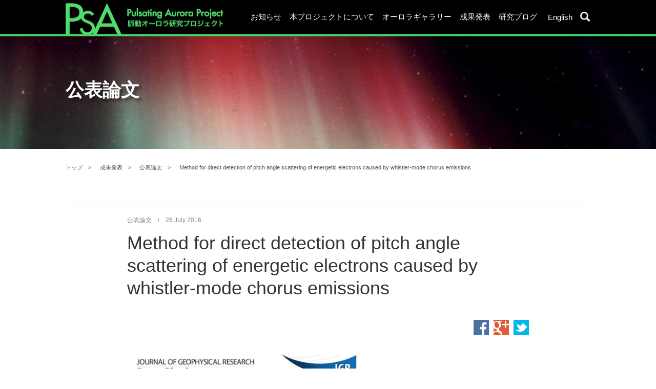

--- FILE ---
content_type: text/html; charset=UTF-8
request_url: http://www.psa-research.org/result/paper/entry-170.html
body_size: 5083
content:
<!DOCTYPE html>
<html lang="ja">
<head>
<meta charset="UTF-8">
<link rel="canonical" href="http://www.psa-research.org/result/paper/entry-170.html">
<title>Method for direct detection of pitch angle scattering of energetic electrons caused by whistler-mode chorus emissions | 公表論文 | PSA 脈動オーロラ研究プロジェクト</title>
<meta property="og:title" content="Method for direct detection of pitch angle scattering of energetic electrons caused by whistler-mode chorus emissions | 公表論文 | PSA 脈動オーロラ研究プロジェクト">
<meta property="og:image" content="http://www.psa-research.org/archives/001/201508/a4259b3bd48dcce34b7886ef0bcc2828.jpg">
<meta property="og:description" content="The Wave-Particle Interaction Analyzer (WPIA), a new instrument proposed by Fukuhara et al. (2009), measures the relative phase angle between the wave magnetic field vector and the velocity vector ...">
<meta name="description" content="The Wave-Particle Interaction Analyzer (WPIA), a new instrument proposed by Fukuhara et al. (2009), measures the relative phase angle between the wave magnetic field vector and the velocity vector ...">
<meta property="og:type" content="article">
<meta property="og:url" content="http://www.psa-research.org/result/paper/entry-170.html">
<meta property="og:site_name" content="PSA 脈動オーロラ研究プロジェクト">
<link rel="alternate" type="application/rss+xml" title="RSS 2.0" href="http://www.psa-research.org/rss2.xml">
<link href="/themes/psa/css/bootstrap.min.css" rel="stylesheet">
<link href="/themes/psa/css/non-responsive.css" rel="stylesheet">
<link href="/themes/system/css/acms-admin.min.css" rel="stylesheet">
<link href="/themes/system/css/acms.css" rel="stylesheet">
<link href="/themes/psa/css/base.css" rel="stylesheet">
<link href="/themes/psa/css/style.css" rel="stylesheet">
<link href="/themes/psa/css/acms_ex.css" rel="stylesheet">
<link rel="icon" href="/themes/psa/img/common/icon/favicon.ico" type="image/vnd.microsoft.icon">
<!--[if lt IE 9]>
<script src="//cdn.jsdelivr.net/html5shiv/3.7.2/html5shiv.min.js"></script>
<script src="//cdnjs.cloudflare.com/ajax/libs/respond.js/1.4.2/respond.min.js"></script>
<![endif]-->
<script type="text/javascript" src="/acms.js?domains=www.psa-research.org&amp;jsDir=js/&amp;themesDir=/themes/&amp;bid=1&amp;cid=3&amp;eid=170&amp;jQuery=1.11.1&amp;jQueryMigrate=off&amp;umfs=100M&amp;pms=100M&amp;mfu=20&amp;lgImg=:1280&amp;jpegQuality=95&amp;ccd=result/paper&amp;ecd=entry-170.html&amp;scriptRoot=/" charset="UTF-8" id="acms-js"></script>
<script>
  ACMS.Ready(function() {
    ACMS.Config.ppDisableMobile = false;
    ACMS.Config.ppDisableTablet = false;
    ACMS.Config.ppConfig.default_width = 800;
    ACMS.Config.ppConfig.default_height = 450;
    ACMS.Config.ppConfig.theme = 'dark_square';
    ACMS.Config.ppConfig.autoplay = false;
    ACMS.Config.ppConfig.overlay_gallery = false;

    new ACMS.SyncLoader()
      .next('http://www.psa-research.org/themes/psa/js/a-bootstrap.js')
      .next('http://www.psa-research.org/themes/psa/js/bootstrap.min.js')
      .next('http://www.psa-research.org/themes/psa/js/bootstrap-hover-dropdown.js')
      .next('http://www.psa-research.org/themes/psa/js/common.js')
      .load();
  });

</script>
<script>
  (function(i,s,o,g,r,a,m){i['GoogleAnalyticsObject']=r;i[r]=i[r]||function(){
  (i[r].q=i[r].q||[]).push(arguments)},i[r].l=1*new Date();a=s.createElement(o),
  m=s.getElementsByTagName(o)[0];a.async=1;a.src=g;m.parentNode.insertBefore(a,m)
  })(window,document,'script','//www.google-analytics.com/analytics.js','ga');
  ga('create', 'UA-66674259-1', 'auto');
  ga('send', 'pageview');
</script>
<meta name="generator" content="a-blog cms " />
</head>
<body id="result" class="view-entry">
<div id="pagetop"></div>
<div id="headerWrap" class="navbar-fixed-top">
<div id="headerInner">
<nav class="navbar">
<div class="container-fluid">
<div class="navbar-header">
<a class="navbar-brand" href="http://www.psa-research.org/">
<img src="/themes/psa/img/common/header/logo.png" width="307" height="61" alt="PSA Pulsating Aurora Project 脈動オーロラ研究プロジェクト" class="opa">
</a>
</div>
<p class="searchdiv"><a href="#" data-target="navbar-dropdown-search"><img src="/themes/psa/img/common/header/ico_search.png" width="20" height="20" alt="" class="opa"></a></p>
<div id="navbar-dropdown-search" class="navbar-dropdown">
<form action="/" method="post" name="searchForm" class="acms-form searchForm" role="search">
<div class="acms-form-action">
<input type="search" name="keyword" value="" size="15" class="searchFormInput">
<input type="hidden" name="query" value="keyword">
<input type="text" name="iebug" value="" style="display:none;" class="iebug">
<span class="acms-form-side-btn"><button type="submit" name="ACMS_POST_2GET" class="acms-btn-flat acms-btn-flat-info btnSearch">検索</button></span>
<input type="hidden" name="tpl" value="/search.html">
<input type="hidden" name="bid" value="1">
</div>
</form>
</div>
<p class="languagediv"><a href="http://www.psa-research.org/english/">English</a></p>
<div class="collapse navbar-collapse" id="bs-example-navbar-collapse-1">
<ul class="nav navbar-nav">
<li><a href="/news/">お知らせ</a></li>
<li class="dropdown">
<a href="/project/" class="dropdown-toggle js-activated" data-hover="dropdown" data-toggle="dropdown" role="button" aria-haspopup="true" aria-expanded="false">本プロジェクトについて</a>
<ul class="dropdown-menu dropdown-menu01">
<li><a href="/project/#anchor01">脈動オーロラとは？</a></li>
<li><a href="/project/#anchor02">研究概要・目的</a></li>
<li><a href="/project/#anchor03">研究体制・メンバー</a></li>
<li><a href="/project/#anchor04">関連リンク</a></li>
</ul>
</li>
<li><a href="/gallery/">オーロラギャラリー</a></li>
<li class="dropdown">
<a href="/result/" class="dropdown-toggle js-activated" data-hover="dropdown" data-toggle="dropdown" role="button" aria-haspopup="true" aria-expanded="false">成果発表</a>
<ul class="dropdown-menu dropdown-menu02">
<li><a href="/result/event/">集会報告</a></li>
<li><a href="/result/paper/">公表論文</a></li>
<li><a href="/result/presentation/">学会発表</a></li>
</ul>
</li>
<li><a href="/blog/">研究ブログ</a></li>
</ul>
</div>
</div>
</nav>
</div>
</div>
<div class="containerWrap">
<div class="h2Wrap">
<h2 class="h2Inner">公表論文</h2>
</div>
<div class="container">
<ul id="bread" class="clearfix">
<li class="home"><a href="http://www.psa-research.org/">トップ</a></li>
<li><span class="space">&gt;</span><a href="http://www.psa-research.org/result/">成果発表</a></li>
<li><span class="space">&gt;</span><a href="http://www.psa-research.org/result/paper/">公表論文</a></li>
<li><span class="space">&gt;</span>Method for direct detection of pitch angle scattering of energetic electrons caused by whistler-mode chorus emissions</li>
</li>
</ul>
<div class="detailblog">
<p class="date">公表論文<span class="space">/</span><time datetime="2016-07-28">28 July 2016</time></p>
<h3 class="title">Method for direct detection of pitch angle scattering of energetic electrons caused by whistler-mode chorus emissions</h3>
<p class="taR mt40">
<a href="http://www.facebook.com/share.php?u=http://www.psa-research.org/result/paper/entry-170.html" onclick="window.open(this.href, 'FBwindow', 'width=650, height=450, personalbar=0, menubar=no, toolbar=no, scrollbars=yes, sizable=1'); return false;" rel="nofollow"><img src="/themes/psa/img/common/icon/ico_face.jpg" width="30px" height="30px" alt="" class="opa mr5" ></a>
<a href="https://plus.google.com/share?url=http://www.psa-research.org/result/paper/entry-170.html" onclick="window.open(this.href, 'Gwindow', 'width=650, height=450, personalbar=0, menubar=no, toolbar=no, scrollbars=yes, sizable=1'); return false;" rel="nofollow"><img src="/themes/psa/img/common/icon/ico_google.jpg" width="30px" height="30px" alt="" class="opa mr5" ></a>
<a href="http://twitter.com/share?url=http://www.psa-research.org/result/paper/entry-170.html&amp;text=Method for direct detection of pitch angle scattering of energetic electrons caused by whistler-mode chorus emissions | PSA 脈動オーロラ研究プロジェクト" onClick="window.open(encodeURI(decodeURI(this.href)), 'TWwindow', 'width=650, height=470, personalbar=0, menubar=no, toolbar=0, scrollbars=yes, sizable=1'); return false;" rel="nofollow"><img src="/themes/psa/img/common/icon/ico_tweet.jpg" width="30px" height="30px" alt="" class="opa" ></a>
</p>
<div class="acms-form-group">
</div>
<p class="mt20"><img src="/archives/001/201607/ab034812f932278527f11599272c4831.jpg" width="" height="" alt="" class="img-responsive"></p>
<table width="100%" border="0" cellspacing="0" cellpadding="0" class="resulta">
<tbody>
<tr>
<th>発表年月日</th>
<td>2016年6月7日</td>
</tr>
<tr>
<th>著者</th>
<td>Kitahara, M., and Y. Katoh</td>
</tr>
<tr>
<th>雑誌名</th>
<td> Journal of Geophysical Research - Space Physics</td>
</tr>
<tr>
<th>査読の有無</th>
<td>有</td>
</tr>
<tr>
<th>巻</th>
<td>121</td>
</tr>
<tr>
<th>ページ</th>
<td>5137-5148</td>
</tr>
<tr>
<th>DOI</th>
<td>doi:10.1002/2015JA021902</td>
</tr>
<tr>
<th>URL</th>
<td style="word-break: break-all;"><a href="http://onlinelibrary.wiley.com/doi/10.1002/2015JA021902/full" target="_blank">http://onlinelibrary.wiley.com/doi/10.1002/2015JA021902/full</a></td>
</tr>
</tbody>
</table>
<div class="acms-grid-r">
<div class="acms-entry entryColumn">
<p>The Wave-Particle Interaction Analyzer (WPIA), a new instrument proposed by Fukuhara et al. (2009), measures the relative phase angle between the wave magnetic field vector and the velocity vector of each particle and calculates the energy exchange from waves to particles. In this study, we expand its applicability by proposing a method of using the WPIA to directly detect pitch angle scattering of resonant particles by plasma waves by calculating the g values. The g value is defined as the accumulation value of the Lorentz force acting on each particle and indicates the lost momentum of waves. We apply the proposed method to the results of a one-dimensional electron hybrid simulation reproducing the generation of whistler mode chorus emissions around the magnetic equator. Using the wave and particle data obtained at fixed observation points assumed in the simulation system, we conduct a pseudo-observation of the simulation result using the WPIA and analyze the g values. Our analysis yielded significant values indicating the strong pitch angle scattering for electrons in the kinetic energy and pitch angle ranges satisfying the cyclotron resonance condition with the reproduced chorus emissions. The results of this study demonstrate that the proposed method enables us to directly and quantitatively identify the location at which pitch angle scattering occurs in the simulation system and that the method can be applied to the results of space-based observations by the forthcoming Exploration of energization and Radiation in Geospace (ERG) satellite.</p>
</div>
</div>
<p class="detailcategory"><strong>カテゴリー：</strong><a href="http://www.psa-research.org/result/paper/">公表論文</a></p>
<p class="detailnextpre clearfix">
<a href="http://www.psa-research.org/result/paper/entry-157.html" class="prev">&lt;&nbsp;&nbsp;前の記事を見る</a>
<a href="http://www.psa-research.org/result/paper/entry-172.html" class="next">次の記事を見る&nbsp;&nbsp;&gt;</a>
</p>
</div>
<div class="list3item">
<h3 class="title">この記事も合わせてチェック</h3>
<div class="ultop01">
<ul class="row">
<li class="col-xs-4 col-sm-4 col-md-4 col-lg-4">
<div class="content">
<a href="http://www.psa-research.org/result/presentation/entry-147.html" style="width:px; height:px;width:328px; height:246px;">
<img src="/themes/psa/img/noimg.jpg" width="328" height="246" alt="">
<div class="contentoverlay"></div>
<div class="titledivtop">
<h3 class="title title02"><span class="category">学会発表</span><span class="time">28 Mar 2016</span><span class="author">藤井良一</span></h3>
<p class="desc">科研費 基盤 S 「極限時間分解能観測によるオーロラ最高速変動現象の解明」の概要紹介</p>
</div>
</a>
</div>
</li>
<li class="col-xs-4 col-sm-4 col-md-4 col-lg-4">
<div class="content">
<a href="http://www.psa-research.org/result/presentation/entry-264.html" style="width:px; height:px;width:328px; height:246px;">
<img src="/archives/001/201711/large-7931116d59f83efc98944749ba391e35.jpg" class="img-responsive">
<div class="contentoverlay"></div>
<div class="titledivtop">
<h3 class="title title02"><span class="category">学会発表</span><span class="time">18 Oct 2017</span><span class="author">Mitsuru Hikishima</span></h3>
<p class="desc">Data processing in the Software-type wave-particle interaction analyzer on bo...</p>
</div>
</a>
</div>
</li>
<li class="col-xs-4 col-sm-4 col-md-4 col-lg-4">
<div class="content">
<a href="http://www.psa-research.org/result/presentation/entry-150.html" style="width:px; height:px;width:328px; height:246px;">
<img src="/themes/psa/img/noimg.jpg" width="328" height="246" alt="">
<div class="contentoverlay"></div>
<div class="titledivtop">
<h3 class="title title02"><span class="category">学会発表</span><span class="time">28 Mar 2016</span><span class="author">三好由純</span></h3>
<p class="desc">科研費 基盤 S 数値シミュレーションチーム研究計画紹介</p>
</div>
</a>
</div>
</li>
</ul>
</div>
</div>
</div>
</div>
<div id="footerWrap">
<div id="footerInner">
<div class="row">
<div class="col-xs-3 col-sm-3 col-md-3 col-lg-3">
<p class="titleft">サイトマップ<span class="space">/</span><span>Site Map</span></p>
<div class="ulft01">
<ul>
<li  >
<a href="http://www.psa-research.org/news/" target="_self">お知らせ
</a>
</li>
<li  >
<a href="http://www.psa-research.org/project/" target="_self">本プロジェクトについて
</a>
<ul>
<li  >
<a href="http://www.psa-research.org/project/#anchor01" target="_self">脈動オーロラとは？
</a>
</li>
<li  >
<a href="http://www.psa-research.org/project/#anchor02" target="_self">研究概要・目的
</a>
</li>
<li  >
<a href="http://www.psa-research.org/project/#anchor03" target="_self">研究体制・メンバー
</a>
</li>
<li  >
<a href="http://www.psa-research.org/project/#anchor04" target="_self">関連リンク
</a>
</li>
</ul>
</li>
<li  >
<a href="http://www.psa-research.org/gallery/" target="_self">オーロラギャラリー
</a>
</li>
<li  >
<a href="http://www.psa-research.org/result/" target="_self">成果発表
</a>
<ul>
<li  >
<a href="http://www.psa-research.org/result/paper/" target="_self">公表論文
</a>
</li>
<li  >
<a href="http://www.psa-research.org/result/report/" target="_self">集会報告
</a>
</li>
<li  >
<a href="http://www.psa-research.org/presentation/" target="_self">学会発表
</a>
</li>
</ul>
</li>
<li  >
<a href="http://www.psa-research.org/blog/" target="_self">観測ブログ
</a>
</li>
<li  >
<a href="http://www.psa-research.org/english/" target="_self">English
</a>
</li>
</ul>
</div>
</div>
<div class="col-xs-3 col-sm-3 col-md-3 col-lg-3">
<div class="boxft02">
<p class="titleft">お問合せ<span class="space">/</span><span>Contact</span></p>
<p><script type="text/javascript">
document.write('<a href="');
document.write('mailto:');
document.write('psa.kibans');
document.write('@');
document.write('gmail.com');
document.write('">');
document.write('psa.kibans');
document.write('@');
document.write('gmail.com');
document.write('</a>');
</script></p>
<p class="mt30"><a href="http://www.psa-research.org/member/">関係者用ページ</a></p>
</div>
</div>
<div class="col-xs-3 col-sm-3 col-md-3 col-lg-3">
<div class="boxft03">
<p><a href="http://www.nagoya-u.ac.jp/"><img src="/themes/psa/img/common/footer/img_01.jpg" width="240" height="60" alt="名古屋大学" class="opa"></a></p>
<p><a href="http://www.uec.ac.jp/"><img src="/themes/psa/img/common/footer/img_02.jpg" width="240" height="60" alt="電気通信大学" class="opa"></a></p>
<p><a href="http://www.tohoku.ac.jp/japanese/"><img src="/themes/psa/img/common/footer/img_03.jpg" width="240" height="60" alt="東北大学" class="opa"></a></p>
</div>
</div>
<div class="col-xs-3 col-sm-3 col-md-3 col-lg-3">
<div class="boxft03">
<p><a href="http://www.nipr.ac.jp/"><img src="/themes/psa/img/common/footer/img_04.jpg" width="240" height="60" alt="極地研" class="opa"></a></p>
<p><a href="http://www.jaxa.jp/"><img src="/themes/psa/img/common/footer/img_05.jpg" width="240" height="60" alt="JAXA 宇宙航空研究開発機構" class="opa"></a></p>
<p><a href="https://www.jsps.go.jp/j-grantsinaid/"><img src="/themes/psa/img/common/footer/img_06.jpg" width="142" height="60" alt="科研費" class="opa"></a></p>
</div>
</div>
</div>
</div> <p class="copyright">Copyrights PsA-project team, All rights reserved.</p>
</div>
</body>
</html>

--- FILE ---
content_type: text/css
request_url: http://www.psa-research.org/themes/system/css/acms-admin.min.css
body_size: 30476
content:
@charset "utf-8";
/*
 * acms-admin.css Ver.1.1.1 (http://www.a-blogcms.jp)
 * Copyright a-blog cms | MIT License
 *
 * 使用するテーマに関係なく必要なa-blog cmsのシステムに関わるスタイルの設定です。
 * このCSSファイルを適用しない場合、表示に問題が発生しますのでご注意ください。
 */
.acms-admin-container{max-width:980px;margin-right:auto;margin-left:auto;padding-right:10px;padding-left:10px;-webkit-box-sizing:border-box;-moz-box-sizing:border-box;box-sizing:border-box}.acms-admin-grid,.acms-admin-grid-r{margin-left:-10px;margin-right:-10px;zoom:1}.acms-admin-grid-r:after,.acms-admin-grid-r:before,.acms-admin-grid:after,.acms-admin-grid:before{content:" ";display:table}.acms-admin-grid-r:after,.acms-admin-grid:after{clear:both}.acms-admin-grid-negative{margin-left:0;margin-right:0}[class*=acms-admin-col]{min-height:1px;padding-left:10px;padding-right:10px}@media (min-width:768px){.acms-admin-grid,.acms-admin-grid-r{margin-left:-10px;margin-right:-10px}[class*=acms-admin-col]{padding-left:10px;padding-right:10px}}[class*=acms-admin-col],[class*=acms-admin-col]:after,[class*=acms-admin-col]:before{-webkit-box-sizing:border-box;-moz-box-sizing:border-box;box-sizing:border-box}.acms-admin-col-1{float:left;width:8.33333333%}.acms-admin-col-2{float:left;width:16.66666667%}.acms-admin-col-3{float:left;width:25%}.acms-admin-col-4{float:left;width:33.33333333%}.acms-admin-col-5{float:left;width:41.66666667%}.acms-admin-col-6{float:left;width:50%}.acms-admin-col-7{float:left;width:58.33333333%}.acms-admin-col-8{float:left;width:66.66666667%}.acms-admin-col-9{float:left;width:75%}.acms-admin-col-10{float:left;width:83.33333333%}.acms-admin-col-11{float:left;width:91.66666667%}.acms-admin-col-12{float:none;width:100%}[class*=acms-admin-push],[class*=acms-admin-pull]{position:relative}.acms-admin-push-1{left:8.33333333%}.acms-admin-push-2{left:16.66666667%}.acms-admin-push-3{left:25%}.acms-admin-push-4{left:33.33333333%}.acms-admin-push-5{left:41.66666667%}.acms-admin-push-6{left:50%}.acms-admin-push-7{left:58.33333333%}.acms-admin-push-8{left:66.66666667%}.acms-admin-push-9{left:75%}.acms-admin-push-10{left:83.33333333%}.acms-admin-push-11{left:91.66666667%}.acms-admin-pull-1{right:8.33333333%}.acms-admin-pull-2{right:16.66666667%}.acms-admin-pull-3{right:25%}.acms-admin-pull-4{right:33.33333333%}.acms-admin-pull-5{right:41.66666667%}.acms-admin-pull-6{right:50%}.acms-admin-pull-7{right:58.33333333%}.acms-admin-pull-8{right:66.66666667%}.acms-admin-pull-9{right:75%}.acms-admin-pull-10{right:83.33333333%}.acms-admin-pull-11{right:91.66666667%}@media (min-width:480px){[class*=acms-admin-col-sm]{float:left}.acms-admin-col-sm-1{width:8.33333333%}.acms-admin-col-sm-2{width:16.66666667%}.acms-admin-col-sm-3{width:25%}.acms-admin-col-sm-4{width:33.33333333%}.acms-admin-col-sm-5{width:41.66666667%}.acms-admin-col-sm-6{width:50%}.acms-admin-col-sm-7{width:58.33333333%}.acms-admin-col-sm-8{width:66.66666667%}.acms-admin-col-sm-9{width:75%}.acms-admin-col-sm-10{width:83.33333333%}.acms-admin-col-sm-11{width:91.66666667%}.acms-admin-col-sm-12{float:none;width:100%}[class*=acms-admin-push-sm]{position:relative;right:auto}.acms-admin-push-sm-auto{left:auto}.acms-admin-push-sm-1{left:8.33333333%}.acms-admin-push-sm-2{left:16.66666667%}.acms-admin-push-sm-3{left:25%}.acms-admin-push-sm-4{left:33.33333333%}.acms-admin-push-sm-5{left:41.66666667%}.acms-admin-push-sm-6{left:50%}.acms-admin-push-sm-7{left:58.33333333%}.acms-admin-push-sm-8{left:66.66666667%}.acms-admin-push-sm-9{left:75%}.acms-admin-push-sm-10{left:83.33333333%}.acms-admin-push-sm-11{left:91.66666667%}[class*=acms-admin-pull-sm]{position:relative;left:auto}.acms-admin-pull-sm-auto{right:auto}.acms-admin-pull-sm-1{right:8.33333333%}.acms-admin-pull-sm-2{right:16.66666667%}.acms-admin-pull-sm-3{right:25%}.acms-admin-pull-sm-4{right:33.33333333%}.acms-admin-pull-sm-5{right:41.66666667%}.acms-admin-pull-sm-6{right:50%}.acms-admin-pull-sm-7{right:58.33333333%}.acms-admin-pull-sm-8{right:66.66666667%}.acms-admin-pull-sm-9{right:75%}.acms-admin-pull-sm-10{right:83.33333333%}.acms-admin-pull-sm-11{right:91.66666667%}}@media (min-width:768px){[class*=acms-admin-col-md]{float:left}.acms-admin-col-md-1{width:8.33333333%}.acms-admin-col-md-2{width:16.66666667%}.acms-admin-col-md-3{width:25%}.acms-admin-col-md-4{width:33.33333333%}.acms-admin-col-md-5{width:41.66666667%}.acms-admin-col-md-6{width:50%}.acms-admin-col-md-7{width:58.33333333%}.acms-admin-col-md-8{width:66.66666667%}.acms-admin-col-md-9{width:75%}.acms-admin-col-md-10{width:83.33333333%}.acms-admin-col-md-11{width:91.66666667%}.acms-admin-col-md-12{float:none;width:100%}[class*=acms-admin-push-md]{position:relative;right:auto}.acms-admin-push-md-auto{left:auto}.acms-admin-push-md-1{left:8.33333333%}.acms-admin-push-md-2{left:16.66666667%}.acms-admin-push-md-3{left:25%}.acms-admin-push-md-4{left:33.33333333%}.acms-admin-push-md-5{left:41.66666667%}.acms-admin-push-md-6{left:50%}.acms-admin-push-md-7{left:58.33333333%}.acms-admin-push-md-8{left:66.66666667%}.acms-admin-push-md-9{left:75%}.acms-admin-push-md-10{left:83.33333333%}.acms-admin-push-md-11{left:91.66666667%}[class*=acms-admin-pull-md]{position:relative;left:auto}.acms-admin-pull-md-auto{right:auto}.acms-admin-pull-md-1{right:8.33333333%}.acms-admin-pull-md-2{right:16.66666667%}.acms-admin-pull-md-3{right:25%}.acms-admin-pull-md-4{right:33.33333333%}.acms-admin-pull-md-5{right:41.66666667%}.acms-admin-pull-md-6{right:50%}.acms-admin-pull-md-7{right:58.33333333%}.acms-admin-pull-md-8{right:66.66666667%}.acms-admin-pull-md-9{right:75%}.acms-admin-pull-md-10{right:83.33333333%}.acms-admin-pull-md-11{right:91.66666667%}}@media (min-width:1024px){[class*=acms-admin-col-lg]{float:left}.acms-admin-col-lg-1{width:8.33333333%}.acms-admin-col-lg-2{width:16.66666667%}.acms-admin-col-lg-3{width:25%}.acms-admin-col-lg-4{width:33.33333333%}.acms-admin-col-lg-5{width:41.66666667%}.acms-admin-col-lg-6{width:50%}.acms-admin-col-lg-7{width:58.33333333%}.acms-admin-col-lg-8{width:66.66666667%}.acms-admin-col-lg-9{width:75%}.acms-admin-col-lg-10{width:83.33333333%}.acms-admin-col-lg-11{width:91.66666667%}.acms-admin-col-lg-12{float:none;width:100%}[class*=acms-admin-push-lg]{position:relative;right:auto}.acms-admin-push-lg-auto{left:auto}.acms-admin-push-lg-1{left:8.33333333%}.acms-admin-push-lg-2{left:16.66666667%}.acms-admin-push-lg-3{left:25%}.acms-admin-push-lg-4{left:33.33333333%}.acms-admin-push-lg-5{left:41.66666667%}.acms-admin-push-lg-6{left:50%}.acms-admin-push-lg-7{left:58.33333333%}.acms-admin-push-lg-8{left:66.66666667%}.acms-admin-push-lg-9{left:75%}.acms-admin-push-lg-10{left:83.33333333%}.acms-admin-push-lg-11{left:91.66666667%}[class*=acms-admin-pull-lg]{position:relative;left:auto}.acms-admin-pull-lg-auto{right:auto}.acms-admin-pull-lg-1{right:8.33333333%}.acms-admin-pull-lg-2{right:16.66666667%}.acms-admin-pull-lg-3{right:25%}.acms-admin-pull-lg-4{right:33.33333333%}.acms-admin-pull-lg-5{right:41.66666667%}.acms-admin-pull-lg-6{right:50%}.acms-admin-pull-lg-7{right:58.33333333%}.acms-admin-pull-lg-8{right:66.66666667%}.acms-admin-pull-lg-9{right:75%}.acms-admin-pull-lg-10{right:83.33333333%}.acms-admin-pull-lg-11{right:91.66666667%}}@media (min-width:1440px){[class*=acms-admin-col-xl]{float:left}.acms-admin-col-xl-1{width:8.33333333%}.acms-admin-col-xl-2{width:16.66666667%}.acms-admin-col-xl-3{width:25%}.acms-admin-col-xl-4{width:33.33333333%}.acms-admin-col-xl-5{width:41.66666667%}.acms-admin-col-xl-6{width:50%}.acms-admin-col-xl-7{width:58.33333333%}.acms-admin-col-xl-8{width:66.66666667%}.acms-admin-col-xl-9{width:75%}.acms-admin-col-xl-10{width:83.33333333%}.acms-admin-col-xl-11{width:91.66666667%}.acms-admin-col-xl-12{float:none;width:100%}[class*=acms-admin-push-xl]{position:relative;right:auto}.acms-admin-push-xl-auto{left:auto}.acms-admin-push-xl-1{left:8.33333333%}.acms-admin-push-xl-2{left:16.66666667%}.acms-admin-push-xl-3{left:25%}.acms-admin-push-xl-4{left:33.33333333%}.acms-admin-push-xl-5{left:41.66666667%}.acms-admin-push-xl-6{left:50%}.acms-admin-push-xl-7{left:58.33333333%}.acms-admin-push-xl-8{left:66.66666667%}.acms-admin-push-xl-9{left:75%}.acms-admin-push-xl-10{left:83.33333333%}.acms-admin-push-xl-11{left:91.66666667%}[class*=acms-admin-pull-xl]{position:relative;left:auto}.acms-admin-pull-xl-auto{right:auto}.acms-admin-pull-xl-1{right:8.33333333%}.acms-admin-pull-xl-2{right:16.66666667%}.acms-admin-pull-xl-3{right:25%}.acms-admin-pull-xl-4{right:33.33333333%}.acms-admin-pull-xl-5{right:41.66666667%}.acms-admin-pull-xl-6{right:50%}.acms-admin-pull-xl-7{right:58.33333333%}.acms-admin-pull-xl-8{right:66.66666667%}.acms-admin-pull-xl-9{right:75%}.acms-admin-pull-xl-10{right:83.33333333%}.acms-admin-pull-xl-11{right:91.66666667%}}.acms-admin-entry .acms-admin-col-12{clear:both}.acms-admin-btn{display:inline-block;padding:14px 10px;border:1px solid #a7a7aa;border-radius:3px;background-color:#ccc;text-decoration:none;text-align:center;font-size:14px;line-height:1;background-color:#e1e1e1;filter:progid:DXImageTransform.Microsoft.gradient(startColorstr='#fff9f9f9', endColorstr='#ffe1e1e1', GradientType=0);background-image:-moz-linear-gradient(top,#f9f9f9,#e1e1e1);background-image:-ms-linear-gradient(top,#f9f9f9,#e1e1e1);background-image:-o-linear-gradient(top,#f9f9f9,#e1e1e1);background-image:-webkit-gradient(linear,center top,center bottom,from(#f9f9f9),to(#e1e1e1));background-image:-webkit-linear-gradient(top,#f9f9f9,#e1e1e1);background-image:linear-gradient(top,#f9f9f9,#e1e1e1);color:#333}.acms-admin-btn.acms-admin-btn-hover,.acms-admin-btn:hover{border:1px solid #868688;background-color:#e1e1e1;filter:progid:DXImageTransform.Microsoft.gradient(startColorstr='#fff9f9f9', endColorstr='#ffe1e1e1', GradientType=0);background-image:-moz-linear-gradient(top,#f9f9f9,#e1e1e1);background-image:-ms-linear-gradient(top,#f9f9f9,#e1e1e1);background-image:-o-linear-gradient(top,#f9f9f9,#e1e1e1);background-image:-webkit-gradient(linear,center top,center bottom,from(#f9f9f9),to(#e1e1e1));background-image:-webkit-linear-gradient(top,#f9f9f9,#e1e1e1);background-image:linear-gradient(top,#f9f9f9,#e1e1e1);color:#333;text-decoration:none}.acms-admin-btn.acms-admin-btn-active,.acms-admin-btn:active,.acms-admin-btn:hover,.acms-admin-btn:link,.acms-admin-btn:visited{color:#333}.acms-admin-btn.acms-admin-btn-active,.acms-admin-btn:active{border:1px solid #AAA;background-color:#e1e1e1;box-shadow:inset 0 1px 2px #b2b2b2;color:#333;text-decoration:none}.acms-admin-btn:focus{outline:0;border-color:#137AF3}.acms-admin-btn.acms-admin-btn-primary{border:1px solid #004cc5;background-color:#004cc5;filter:progid:DXImageTransform.Microsoft.gradient(startColorstr='#ff005cee', endColorstr='#ff004cc5', GradientType=0);background-image:-moz-linear-gradient(top,#005cee,#004cc5);background-image:-ms-linear-gradient(top,#005cee,#004cc5);background-image:-o-linear-gradient(top,#005cee,#004cc5);background-image:-webkit-gradient(linear,center top,center bottom,from(#005cee),to(#004cc5));background-image:-webkit-linear-gradient(top,#005cee,#004cc5);background-image:linear-gradient(top,#005cee,#004cc5);color:#fff}.acms-admin-btn.acms-admin-btn-primary.hover,.acms-admin-btn.acms-admin-btn-primary:hover{border:1px solid #002b6e;background-color:#0050cf;filter:progid:DXImageTransform.Microsoft.gradient(startColorstr='#ff0364ff', endColorstr='#ff0050cf', GradientType=0);background-image:-moz-linear-gradient(top,#0364ff,#0050cf);background-image:-ms-linear-gradient(top,#0364ff,#0050cf);background-image:-o-linear-gradient(top,#0364ff,#0050cf);background-image:-webkit-gradient(linear,center top,center bottom,from(#0364ff),to(#0050cf));background-image:-webkit-linear-gradient(top,#0364ff,#0050cf);background-image:linear-gradient(top,#0364ff,#0050cf);color:#fff;text-decoration:none}.acms-admin-btn.acms-admin-btn-primary:active,.acms-admin-btn.acms-admin-btn-primary:hover,.acms-admin-btn.acms-admin-btn-primary:link,.acms-admin-btn.acms-admin-btn-primary:visited{color:#fff}.acms-admin-btn.acms-admin-btn-primary.active,.acms-admin-btn.acms-admin-btn-primary:active{border:1px solid #002b6e;background-color:#004cc5;box-shadow:inset 0 1px 2px #002b6e;color:#fff;text-decoration:none}.acms-admin-btn.acms-admin-btn-primary:focus{outline:0;border-color:#002b6e}.acms-admin-btn.acms-admin-btn-info{border:1px solid #4b4b4b;background-color:#4b4b4b;filter:progid:DXImageTransform.Microsoft.gradient(startColorstr='#ff5f5f5f', endColorstr='#ff4b4b4b', GradientType=0);background-image:-moz-linear-gradient(top,#5f5f5f,#4b4b4b);background-image:-ms-linear-gradient(top,#5f5f5f,#4b4b4b);background-image:-o-linear-gradient(top,#5f5f5f,#4b4b4b);background-image:-webkit-gradient(linear,center top,center bottom,from(#5f5f5f),to(#4b4b4b));background-image:-webkit-linear-gradient(top,#5f5f5f,#4b4b4b);background-image:linear-gradient(top,#5f5f5f,#4b4b4b);color:#fff}.acms-admin-btn.acms-admin-btn-info:hover{border:1px solid #202020;background-color:#505050;filter:progid:DXImageTransform.Microsoft.gradient(startColorstr='#ff6a6a6a', endColorstr='#ff505050', GradientType=0);background-image:-moz-linear-gradient(top,#6a6a6a,#505050);background-image:-ms-linear-gradient(top,#6a6a6a,#505050);background-image:-o-linear-gradient(top,#6a6a6a,#505050);background-image:-webkit-gradient(linear,center top,center bottom,from(#6a6a6a),to(#505050));background-image:-webkit-linear-gradient(top,#6a6a6a,#505050);background-image:linear-gradient(top,#6a6a6a,#505050);color:#fff;text-decoration:none}.acms-admin-btn.acms-admin-btn-info:active,.acms-admin-btn.acms-admin-btn-info:hover,.acms-admin-btn.acms-admin-btn-info:link,.acms-admin-btn.acms-admin-btn-info:visited{color:#fff}.acms-admin-btn.acms-admin-btn-info.active,.acms-admin-btn.acms-admin-btn-info:active{border:1px solid #202020;background-color:#4b4b4b;box-shadow:inset 0 1px 2px #202020;color:#fff;text-decoration:none}.acms-admin-btn.acms-admin-btn-info:focus{outline:0;border-color:#202020}.acms-admin-btn.acms-admin-btn-success{border:1px solid #618e00;background-color:#618e00;filter:progid:DXImageTransform.Microsoft.gradient(startColorstr='#ff7db700', endColorstr='#ff618e00', GradientType=0);background-image:-moz-linear-gradient(top,#7db700,#618e00);background-image:-ms-linear-gradient(top,#7db700,#618e00);background-image:-o-linear-gradient(top,#7db700,#618e00);background-image:-webkit-gradient(linear,center top,center bottom,from(#7db700),to(#618e00));background-image:-webkit-linear-gradient(top,#7db700,#618e00);background-image:linear-gradient(top,#7db700,#618e00);color:#fff}.acms-admin-btn.acms-admin-btn-success:hover{border:1px solid #263700;background-color:#689800;filter:progid:DXImageTransform.Microsoft.gradient(startColorstr='#ff8bcb00', endColorstr='#ff689800', GradientType=0);background-image:-moz-linear-gradient(top,#8bcb00,#689800);background-image:-ms-linear-gradient(top,#8bcb00,#689800);background-image:-o-linear-gradient(top,#8bcb00,#689800);background-image:-webkit-gradient(linear,center top,center bottom,from(#8bcb00),to(#689800));background-image:-webkit-linear-gradient(top,#8bcb00,#689800);background-image:linear-gradient(top,#8bcb00,#689800);color:#fff;text-decoration:none}.acms-admin-btn.acms-admin-btn-success:active,.acms-admin-btn.acms-admin-btn-success:hover,.acms-admin-btn.acms-admin-btn-success:link,.acms-admin-btn.acms-admin-btn-success:visited{color:#fff}.acms-admin-btn.acms-admin-btn-success.active,.acms-admin-btn.acms-admin-btn-success:active{border:1px solid #263700;background-color:#618e00;box-shadow:inset 0 1px 2px #263700;color:#fff;text-decoration:none}.acms-admin-btn.acms-admin-btn-success:focus{outline:0;border-color:#263700}.acms-admin-btn.acms-admin-btn-warning{border:1px solid #c57300;background-color:#c57300;filter:progid:DXImageTransform.Microsoft.gradient(startColorstr='#ffee8b00', endColorstr='#ffc57300', GradientType=0);background-image:-moz-linear-gradient(top,#ee8b00,#c57300);background-image:-ms-linear-gradient(top,#ee8b00,#c57300);background-image:-o-linear-gradient(top,#ee8b00,#c57300);background-image:-webkit-gradient(linear,center top,center bottom,from(#ee8b00),to(#c57300));background-image:-webkit-linear-gradient(top,#ee8b00,#c57300);background-image:linear-gradient(top,#ee8b00,#c57300);color:#fff}.acms-admin-btn.acms-admin-btn-warning:hover{border:1px solid #6e4000;background-color:#cf7900;filter:progid:DXImageTransform.Microsoft.gradient(startColorstr='#ffff9603', endColorstr='#ffcf7900', GradientType=0);background-image:-moz-linear-gradient(top,#ff9603,#cf7900);background-image:-ms-linear-gradient(top,#ff9603,#cf7900);background-image:-o-linear-gradient(top,#ff9603,#cf7900);background-image:-webkit-gradient(linear,center top,center bottom,from(#ff9603),to(#cf7900));background-image:-webkit-linear-gradient(top,#ff9603,#cf7900);background-image:linear-gradient(top,#ff9603,#cf7900);color:#fff;text-decoration:none}.acms-admin-btn.acms-admin-btn-warning:active,.acms-admin-btn.acms-admin-btn-warning:hover,.acms-admin-btn.acms-admin-btn-warning:link,.acms-admin-btn.acms-admin-btn-warning:visited{color:#fff}.acms-admin-btn.acms-admin-btn-warning.active,.acms-admin-btn.acms-admin-btn-warning:active{border:1px solid #6e4000;background-color:#c57300;box-shadow:inset 0 1px 2px #6e4000;color:#fff;text-decoration:none}.acms-admin-btn.acms-admin-btn-warning:focus{outline:0;border-color:#6e4000}.acms-admin-btn.acms-admin-btn-danger{border:1px solid #c5001d;background-color:#c5001d;filter:progid:DXImageTransform.Microsoft.gradient(startColorstr='#ffee0023', endColorstr='#ffc5001d', GradientType=0);background-image:-moz-linear-gradient(top,#ee0023,#c5001d);background-image:-ms-linear-gradient(top,#ee0023,#c5001d);background-image:-o-linear-gradient(top,#ee0023,#c5001d);background-image:-webkit-gradient(linear,center top,center bottom,from(#ee0023),to(#c5001d));background-image:-webkit-linear-gradient(top,#ee0023,#c5001d);background-image:linear-gradient(top,#ee0023,#c5001d);color:#fff}.acms-admin-btn.acms-admin-btn-danger:hover{border:1px solid #6e0010;background-color:#cf001f;filter:progid:DXImageTransform.Microsoft.gradient(startColorstr='#ffff0328', endColorstr='#ffcf001f', GradientType=0);background-image:-moz-linear-gradient(top,#ff0328,#cf001f);background-image:-ms-linear-gradient(top,#ff0328,#cf001f);background-image:-o-linear-gradient(top,#ff0328,#cf001f);background-image:-webkit-gradient(linear,center top,center bottom,from(#ff0328),to(#cf001f));background-image:-webkit-linear-gradient(top,#ff0328,#cf001f);background-image:linear-gradient(top,#ff0328,#cf001f);color:#fff;text-decoration:none}.acms-admin-btn.acms-admin-btn-danger:active,.acms-admin-btn.acms-admin-btn-danger:hover,.acms-admin-btn.acms-admin-btn-danger:link,.acms-admin-btn.acms-admin-btn-danger:visited{color:#fff}.acms-admin-btn.acms-admin-btn-danger.active,.acms-admin-btn.acms-admin-btn-danger:active{border:1px solid #6e0010;background-color:#c5001d;box-shadow:inset 0 1px 2px #6e0010;color:#fff;text-decoration:none}.acms-admin-btn.acms-admin-btn-danger:focus{outline:0;border-color:#6e0010}.acms-admin-btn .acms-admin-btn-link:active,.acms-admin-btn .acms-admin-btn-link:hover,.acms-admin-btn .acms-admin-btn-link:visited,.acms-admin-btn.acms-admin-btn-link{border:0!important;color:#428bca;text-decoration:underline;background:0 0;border-radius:0}.acms-admin-btn.acms-admin-btn-link:hover{color:#2e67a5}.acms-admin-btn.acms-admin-btn-link:active{box-shadow:none}.acms-admin-btn-flat{display:inline-block;padding:14px 20px;border-radius:4px;text-align:center;text-decoration:none;font-size:13px;font-weight:700;line-height:1.2;cursor:pointer;background-color:#eee;border:1px solid #d6d6d6;color:#666}.acms-admin-btn-flat.acms-admin-btn-hover,.acms-admin-btn-flat:hover,a.acms-admin-btn-flat:hover{box-shadow:0 1px 1px rgba(0,0,0,.1);color:#666;background-color:#eee;border:1px solid #a7a7a7;text-decoration:none}.acms-admin-btn-flat:visited,a.acms-admin-btn-flat:visited{color:#666}.acms-admin-btn-flat.acms-admin-btn-active,.acms-admin-btn-flat:active,.acms-admin-btn-flat:focus,a.acms-admin-btn-flat:active,a.acms-admin-btn-flat:focus{background-color:#d6d6d6;box-shadow:inset 0 1px 2px rgba(0,0,0,.2);border:1px solid #a6a6a6;color:#666}.acms-admin-btn-flat-primary{background-color:#005cee;border:1px solid #004cc5;color:#fff}.acms-admin-btn-flat-primary.acms-admin-btn-hover,.acms-admin-btn-flat-primary:hover,a.acms-admin-btn-flat-primary:hover{box-shadow:0 1px 1px rgba(0,0,0,.1);color:#fff;background-color:#0364ff;border:1px solid #002b6e;text-decoration:none}.acms-admin-btn-flat-primary:visited,a.acms-admin-btn-flat-primary:visited{color:#fff}.acms-admin-btn-flat-primary.acms-admin-btn-active,.acms-admin-btn-flat-primary:active,.acms-admin-btn-flat-primary:focus,a.acms-admin-btn-flat-primary:active,a.acms-admin-btn-flat-primary:focus{background-color:#004cc5;box-shadow:inset 0 1px 2px rgba(0,0,0,.2);border:1px solid #004cc5;color:#fff}.acms-admin-btn-flat-info{background-color:#5f5f5f;border:1px solid #4b4b4b;color:#fff}.acms-admin-btn-flat-info.acms-admin-btn-hover,.acms-admin-btn-flat-info:hover,a.acms-admin-btn-flat-info:hover{box-shadow:0 1px 1px rgba(0,0,0,.1);color:#fff;background-color:#6a6a6a;border:1px solid #202020;text-decoration:none}.acms-admin-btn-flat-info:visited,a.acms-admin-btn-flat-info:visited{color:#fff}.acms-admin-btn-flat-info.acms-admin-btn-active,.acms-admin-btn-flat-info:active,.acms-admin-btn-flat-info:focus,a.acms-admin-btn-flat-info:active,a.acms-admin-btn-flat-info:focus{background-color:#4b4b4b;box-shadow:inset 0 1px 2px rgba(0,0,0,.2);border:1px solid #4b4b4b;color:#fff}.acms-admin-btn-flat-success{background-color:#7db700;border:1px solid #618e00;color:#fff}.acms-admin-btn-flat-success.acms-admin-btn-hover,.acms-admin-btn-flat-success:hover,a.acms-admin-btn-flat-success:hover{box-shadow:0 1px 1px rgba(0,0,0,.1);color:#fff;background-color:#8bcb00;border:1px solid #263700;text-decoration:none}.acms-admin-btn-flat-success:visited,a.acms-admin-btn-flat-success:visited{color:#fff}.acms-admin-btn-flat-success.acms-admin-btn-active,.acms-admin-btn-flat-success:active,.acms-admin-btn-flat-success:focus,a.acms-admin-btn-flat-success:active,a.acms-admin-btn-flat-success:focus{background-color:#618e00;box-shadow:inset 0 1px 2px rgba(0,0,0,.2);border:1px solid #618e00;color:#fff}.acms-admin-btn-flat-warning{background-color:#ee8b00;border:1px solid #c57300;color:#fff}.acms-admin-btn-flat-warning.acms-admin-btn-hover,.acms-admin-btn-flat-warning:hover,a.acms-admin-btn-flat-warning:hover{box-shadow:0 1px 1px rgba(0,0,0,.1);color:#fff;background-color:#ff9603;border:1px solid #6e4000;text-decoration:none}.acms-admin-btn-flat-warning:visited,a.acms-admin-btn-flat-warning:visited{color:#fff}.acms-admin-btn-flat-warning.acms-admin-btn-active,.acms-admin-btn-flat-warning:active,.acms-admin-btn-flat-warning:focus,a.acms-admin-btn-flat-warning:active,a.acms-admin-btn-flat-warning:focus{background-color:#c57300;box-shadow:inset 0 1px 2px rgba(0,0,0,.2);border:1px solid #c57300;color:#fff}.acms-admin-btn-flat-danger{background-color:#ee0023;border:1px solid #c5001d;color:#fff}.acms-admin-btn-flat-danger.acms-admin-btn-hover,.acms-admin-btn-flat-danger:hover,a.acms-admin-btn-flat-danger:hover{box-shadow:0 1px 1px rgba(0,0,0,.1);color:#fff;background-color:#ff0328;border:1px solid #6e0010;text-decoration:none}.acms-admin-btn-flat-danger:visited,a.acms-admin-btn-flat-danger:visited{color:#fff}.acms-admin-btn-flat-danger.acms-admin-btn-active,.acms-admin-btn-flat-danger:active,.acms-admin-btn-flat-danger:focus,a.acms-admin-btn-flat-danger:active,a.acms-admin-btn-flat-danger:focus{background-color:#c5001d;box-shadow:inset 0 1px 2px rgba(0,0,0,.2);border:1px solid #c5001d;color:#fff}.acms-admin-btn-admin,.formEntryActionUnit .btn{display:inline-block;padding:14px 10px;border:1px solid #a7a7aa;border-radius:3px;background-color:#ccc;text-decoration:none;text-align:center;font-size:14px;line-height:1;background-color:#e1e1e1;filter:progid:DXImageTransform.Microsoft.gradient(startColorstr='#fff9f9f9', endColorstr='#ffe1e1e1', GradientType=0);background-image:-moz-linear-gradient(top,#f9f9f9,#e1e1e1);background-image:-ms-linear-gradient(top,#f9f9f9,#e1e1e1);background-image:-o-linear-gradient(top,#f9f9f9,#e1e1e1);background-image:-webkit-gradient(linear,center top,center bottom,from(#f9f9f9),to(#e1e1e1));background-image:-webkit-linear-gradient(top,#f9f9f9,#e1e1e1);background-image:linear-gradient(top,#f9f9f9,#e1e1e1);color:#333}.acms-admin-btn-admin.hover,.acms-admin-btn-admin:hover,.formEntryActionUnit .btn.hover,.formEntryActionUnit .btn:hover{border:1px solid #868688;background-color:#e1e1e1;filter:progid:DXImageTransform.Microsoft.gradient(startColorstr='#fff9f9f9', endColorstr='#ffe1e1e1', GradientType=0);background-image:-moz-linear-gradient(top,#f9f9f9,#e1e1e1);background-image:-ms-linear-gradient(top,#f9f9f9,#e1e1e1);background-image:-o-linear-gradient(top,#f9f9f9,#e1e1e1);background-image:-webkit-gradient(linear,center top,center bottom,from(#f9f9f9),to(#e1e1e1));background-image:-webkit-linear-gradient(top,#f9f9f9,#e1e1e1);background-image:linear-gradient(top,#f9f9f9,#e1e1e1);color:#333;text-decoration:none}.acms-admin-btn-admin.active,.acms-admin-btn-admin:active,.acms-admin-btn-admin:hover,.acms-admin-btn-admin:link,.acms-admin-btn-admin:visited,.formEntryActionUnit .btn.active,.formEntryActionUnit .btn:active,.formEntryActionUnit .btn:hover,.formEntryActionUnit .btn:link,.formEntryActionUnit .btn:visited{color:#333}.acms-admin-btn-admin.active,.acms-admin-btn-admin:active,.formEntryActionUnit .btn.active,.formEntryActionUnit .btn:active{border:1px solid #AAA;background-color:#e1e1e1;box-shadow:inset 0 1px 2px #b2b2b2;color:#333;text-decoration:none}.acms-admin-btn-admin:focus,.formEntryActionUnit .btn:focus{outline:0;border-color:#137AF3}@-moz-document url-prefix(){a.acms-admin-btn-admin,button.acms-admin-btn-admin{line-height:normal}}.formEntryActionUnit .btn:hover{border:1px solid #868688;background-color:#e1e1e1;filter:progid:DXImageTransform.Microsoft.gradient(startColorstr='#fff9f9f9', endColorstr='#ffe1e1e1', GradientType=0);background-image:-moz-linear-gradient(top,#f9f9f9,#e1e1e1);background-image:-ms-linear-gradient(top,#f9f9f9,#e1e1e1);background-image:-o-linear-gradient(top,#f9f9f9,#e1e1e1);background-image:-webkit-gradient(linear,center top,center bottom,from(#f9f9f9),to(#e1e1e1));background-image:-webkit-linear-gradient(top,#f9f9f9,#e1e1e1);background-image:linear-gradient(top,#f9f9f9,#e1e1e1);color:#333;text-decoration:none}.acms-admin-btn-admin-primary{border:1px solid #004cc5;background-color:#004cc5;filter:progid:DXImageTransform.Microsoft.gradient(startColorstr='#ff005cee', endColorstr='#ff004cc5', GradientType=0);background-image:-moz-linear-gradient(top,#005cee,#004cc5);background-image:-ms-linear-gradient(top,#005cee,#004cc5);background-image:-o-linear-gradient(top,#005cee,#004cc5);background-image:-webkit-gradient(linear,center top,center bottom,from(#005cee),to(#004cc5));background-image:-webkit-linear-gradient(top,#005cee,#004cc5);background-image:linear-gradient(top,#005cee,#004cc5);color:#fff}.acms-admin-btn-admin-primary.hover,.acms-admin-btn-admin-primary:hover{border:1px solid #002b6e;background-color:#0050cf;filter:progid:DXImageTransform.Microsoft.gradient(startColorstr='#ff0364ff', endColorstr='#ff0050cf', GradientType=0);background-image:-moz-linear-gradient(top,#0364ff,#0050cf);background-image:-ms-linear-gradient(top,#0364ff,#0050cf);background-image:-o-linear-gradient(top,#0364ff,#0050cf);background-image:-webkit-gradient(linear,center top,center bottom,from(#0364ff),to(#0050cf));background-image:-webkit-linear-gradient(top,#0364ff,#0050cf);background-image:linear-gradient(top,#0364ff,#0050cf);color:#fff;text-decoration:none}.acms-admin-btn-admin-primary:active,.acms-admin-btn-admin-primary:hover,.acms-admin-btn-admin-primary:link,.acms-admin-btn-admin-primary:visited{color:#fff}.acms-admin-btn-admin-primary.active,.acms-admin-btn-admin-primary:active{border:1px solid #002b6e;background-color:#004cc5;box-shadow:inset 0 1px 2px #002b6e;color:#fff;text-decoration:none}.acms-admin-btn-admin-primary:focus{outline:0;border-color:#002b6e}.acms-admin-btn-admin-info{border:1px solid #4b4b4b;background-color:#4b4b4b;filter:progid:DXImageTransform.Microsoft.gradient(startColorstr='#ff5f5f5f', endColorstr='#ff4b4b4b', GradientType=0);background-image:-moz-linear-gradient(top,#5f5f5f,#4b4b4b);background-image:-ms-linear-gradient(top,#5f5f5f,#4b4b4b);background-image:-o-linear-gradient(top,#5f5f5f,#4b4b4b);background-image:-webkit-gradient(linear,center top,center bottom,from(#5f5f5f),to(#4b4b4b));background-image:-webkit-linear-gradient(top,#5f5f5f,#4b4b4b);background-image:linear-gradient(top,#5f5f5f,#4b4b4b);color:#fff}.acms-admin-btn-admin-info:hover{border:1px solid #202020;background-color:#505050;filter:progid:DXImageTransform.Microsoft.gradient(startColorstr='#ff6a6a6a', endColorstr='#ff505050', GradientType=0);background-image:-moz-linear-gradient(top,#6a6a6a,#505050);background-image:-ms-linear-gradient(top,#6a6a6a,#505050);background-image:-o-linear-gradient(top,#6a6a6a,#505050);background-image:-webkit-gradient(linear,center top,center bottom,from(#6a6a6a),to(#505050));background-image:-webkit-linear-gradient(top,#6a6a6a,#505050);background-image:linear-gradient(top,#6a6a6a,#505050);color:#fff;text-decoration:none}.acms-admin-btn-admin-info:active,.acms-admin-btn-admin-info:hover,.acms-admin-btn-admin-info:link,.acms-admin-btn-admin-info:visited{color:#fff}.acms-admin-btn-admin-info.active,.acms-admin-btn-admin-info:active{border:1px solid #202020;background-color:#4b4b4b;box-shadow:inset 0 1px 2px #202020;color:#fff;text-decoration:none}.acms-admin-btn-admin-info:focus{outline:0;border-color:#202020}.acms-admin-btn-admin-danger{border:1px solid #c5001d;background-color:#c5001d;filter:progid:DXImageTransform.Microsoft.gradient(startColorstr='#ffee0023', endColorstr='#ffc5001d', GradientType=0);background-image:-moz-linear-gradient(top,#ee0023,#c5001d);background-image:-ms-linear-gradient(top,#ee0023,#c5001d);background-image:-o-linear-gradient(top,#ee0023,#c5001d);background-image:-webkit-gradient(linear,center top,center bottom,from(#ee0023),to(#c5001d));background-image:-webkit-linear-gradient(top,#ee0023,#c5001d);background-image:linear-gradient(top,#ee0023,#c5001d);color:#fff}.acms-admin-btn-admin-danger:hover{border:1px solid #6e0010;background-color:#cf001f;filter:progid:DXImageTransform.Microsoft.gradient(startColorstr='#ffff0328', endColorstr='#ffcf001f', GradientType=0);background-image:-moz-linear-gradient(top,#ff0328,#cf001f);background-image:-ms-linear-gradient(top,#ff0328,#cf001f);background-image:-o-linear-gradient(top,#ff0328,#cf001f);background-image:-webkit-gradient(linear,center top,center bottom,from(#ff0328),to(#cf001f));background-image:-webkit-linear-gradient(top,#ff0328,#cf001f);background-image:linear-gradient(top,#ff0328,#cf001f);color:#fff;text-decoration:none}.acms-admin-btn-admin-danger:active,.acms-admin-btn-admin-danger:hover,.acms-admin-btn-admin-danger:link,.acms-admin-btn-admin-danger:visited{color:#fff}.acms-admin-btn-admin-danger.active,.acms-admin-btn-admin-danger:active{border:1px solid #6e0010;background-color:#c5001d;box-shadow:inset 0 1px 2px #6e0010;color:#fff;text-decoration:none}.acms-admin-btn-admin-danger:focus{outline:0;border-color:#6e0010}a.acms-admin-btn,a.acms-admin-btn-admin,a.acms-admin-btn-aqua,a.acms-admin-btn-flat{text-decoration:none}a.acms-admin-btn,a.acms-admin-btn-admin{border:1px solid #A7A7AA}.acms-admin-btn-admin.acms-admin-float-right.acms-admin-btn-admin-danger{margin-right:4px}.acms-admin-btn-admin-save{padding-right:60px!important;padding-left:60px!important}.acms-admin-btn-disabled,button[disabled],fieldset[disabled] .acms-admin-btn,input[disabled]{pointer-events:none;opacity:.65;filter:alpha(opacity=65);-webkit-box-shadow:none;box-shadow:none}@media (min-width:768px){.formEntryActionUnit .btn,[class*=acms-admin-btn]{padding:7px 10px;font-size:11px}}.acms-admin-btn-block{display:block;width:100%;padding-right:0;padding-left:0;-webkit-box-sizing:border-box;-moz-box-sizing:border-box;box-sizing:border-box}.acms-admin-inline-btn{display:inline-block;float:left;margin-right:5px;margin-bottom:10px}.acms-admin-btn-small{padding:4px 6px;font-size:10px}.acms-admin-btn-large{padding:12px 15px;font-size:18px;border-radius:6px}.acms-admin-btn-unstyled{padding:0;background:0;border:0}.acms-admin-btn-unstyled:focus{outline:0}.acms-admin-h1,.acms-admin-style h1{font-size:30px}.acms-admin-h2,.acms-admin-style h2{font-size:24px}.acms-admin-h3,.acms-admin-style h3{font-size:18px}.acms-admin-h4,.acms-admin-style h4{font-size:16px}.acms-admin-h5,.acms-admin-style h5{font-size:14px}.acms-admin-h6,.acms-admin-style h6{font-size:12px}.acms-admin-h1,.acms-admin-h2,.acms-admin-h3,.acms-admin-h4,.acms-admin-h5,.acms-admin-h6{margin:0 0 20px}*+.acms-admin-h1,*+.acms-admin-h2,*+.acms-admin-h3,*+.acms-admin-h4,*+.acms-admin-h5,*+.acms-admin-h6{margin-top:35px}.acms-admin-p,.acms-admin-style p{margin:0 0 15px}*+.acms-admin-p,*+.acms-admin-style p{margin-top:15px}.acms-admin-dl,.acms-admin-ol,.acms-admin-style dl,.acms-admin-style ol,.acms-admin-style ul,.acms-admin-ul{margin-top:0}.acms-admin-list-nostyle{list-style:none;padding-left:0}.acms-admin-list-inline{padding-left:0}.acms-admin-list-inline li{display:inline-block;padding-right:20px;margin-bottom:5px}.acms-admin-dl dt,.acms-admin-entry dl dt,.acms-admin-style dl dt{font-weight:700}.acms-admin-dl dd,.acms-admin-entry dl dd,.acms-admin-style dl dd{margin-left:0;margin-bottom:10px}.acms-admin-dl-horizontal dt,.acms-admin-dl-line dt{clear:left;float:left;width:160px;text-align:left;text-overflow:ellipsis;white-space:nowrap;overflow:hidden}.acms-admin-dl-horizontal dd,.acms-admin-dl-line dd{padding-left:0;zoom:1}.acms-admin-dl-horizontal dd:after,.acms-admin-dl-horizontal dd:before,.acms-admin-dl-line dd:after,.acms-admin-dl-line dd:before{content:" ";display:table}.acms-admin-dl-horizontal dd:after,.acms-admin-dl-line dd:after{clear:both}.acms-admin-dl-line dd{padding-bottom:10px;border-bottom:solid 1px #CCC}@media (min-width:768px){.acms-admin-dl-horizontal dt,.acms-admin-dl-line dt{float:left;text-align:right}.acms-admin-dl-horizontal dd,.acms-admin-dl-line dd{padding-left:180px}}.acms-admin-blockquote,.acms-admin-entry blockquote,.acms-admin-style blockquote{margin-top:0;margin-left:0;margin-right:0;padding-top:10px;padding-left:20px;padding-bottom:10px;border-left:solid 5px #CCC}.acms-admin-icon{padding-right:10px}[class*=acms-admin-icon-]{font-family:acms-admin-fonts;display:inline-block;position:relative;top:1px;line-height:1;font-weight:400;font-style:normal;speak:none;text-decoration:inherit;text-transform:none;-webkit-font-smoothing:antialiased;-moz-osx-font-smoothing:grayscale}.acms-admin-pre,.acms-admin-style pre{padding:10px;background-color:#FAFAFA;border:solid 1px #DFDFDF;border-radius:5px;white-space:pre-wrap;word-wrap:break-word}.acms-admin-code,.acms-admin-pre code,.acms-admin-style code{padding:5px;background-color:#FAFAFA;border:solid 1px #DFDFDF;border-radius:5px;color:#F92D74}.acms-admin-code,.acms-admin-pre,.acms-admin-pre code,.acms-admin-pre kbd,.acms-admin-pre samp,.acms-admin-style code,.acms-admin-style kbd,.acms-admin-style pre,.acms-admin-style samp{font-family:Consolas,monospace,serif}button,input,select,textarea{margin:0;-webkit-box-sizing:border-box;-moz-box-sizing:border-box;box-sizing:border-box}button,input[type=button],input[type=reset],input[type=submit]{cursor:pointer;-webkit-appearance:button}input[type=checkbox],input[type=radio],select{cursor:pointer}textarea{overflow:auto;vertical-align:top}label{display:inline-block}.acms-admin-form input[type=text],.acms-admin-form input[type=password],.acms-admin-form input[type=datetime],.acms-admin-form input[type=datetime-local],.acms-admin-form input[type=date],.acms-admin-form input[type=month],.acms-admin-form input[type=time],.acms-admin-form input[type=week],.acms-admin-form input[type=number],.acms-admin-form input[type=email],.acms-admin-form input[type=url],.acms-admin-form input[type=search],.acms-admin-form input[type=tel],.acms-admin-form input[type=color]{font-size:15px;padding:14px 5px 11px 5px;border:1px solid #a7a7aa;border-radius:3px;color:#333;line-height:1;box-shadow:0 1px 1px rgba(0,0,0,.1)inset}.acms-admin-form input[type=text]:focus,.acms-admin-form input[type=password]:focus,.acms-admin-form input[type=datetime]:focus,.acms-admin-form input[type=datetime-local]:focus,.acms-admin-form input[type=date]:focus,.acms-admin-form input[type=month]:focus,.acms-admin-form input[type=time]:focus,.acms-admin-form input[type=week]:focus,.acms-admin-form input[type=number]:focus,.acms-admin-form input[type=email]:focus,.acms-admin-form input[type=url]:focus,.acms-admin-form input[type=search]:focus,.acms-admin-form input[type=tel]:focus,.acms-admin-form input[type=color]:focus{outline:0;border-color:#137af3;box-shadow:0 1px 2px rgba(0,0,0,.3)inset}.acms-admin-form input[type=text]:disabled,.acms-admin-form input[type=password]:disabled,.acms-admin-form input[type=datetime]:disabled,.acms-admin-form input[type=datetime-local]:disabled,.acms-admin-form input[type=date]:disabled,.acms-admin-form input[type=month]:disabled,.acms-admin-form input[type=time]:disabled,.acms-admin-form input[type=week]:disabled,.acms-admin-form input[type=number]:disabled,.acms-admin-form input[type=email]:disabled,.acms-admin-form input[type=url]:disabled,.acms-admin-form input[type=search]:disabled,.acms-admin-form input[type=tel]:disabled,.acms-admin-form input[type=color]:disabled{border-color:#ddd;background-color:#f5f5f5;color:#999;cursor:not-allowed}.acms-admin-form input[type=text]:-moz-input-placeholder,.acms-admin-form input[type=text]:-ms-input-placeholder,.acms-admin-form input[type=text]::-webkit-input-placeholder,.acms-admin-form input[type=password]:-moz-input-placeholder,.acms-admin-form input[type=password]:-ms-input-placeholder,.acms-admin-form input[type=password]::-webkit-input-placeholder,.acms-admin-form input[type=datetime]:-moz-input-placeholder,.acms-admin-form input[type=datetime]:-ms-input-placeholder,.acms-admin-form input[type=datetime]::-webkit-input-placeholder,.acms-admin-form input[type=datetime-local]:-moz-input-placeholder,.acms-admin-form input[type=datetime-local]:-ms-input-placeholder,.acms-admin-form input[type=datetime-local]::-webkit-input-placeholder,.acms-admin-form input[type=date]:-moz-input-placeholder,.acms-admin-form input[type=date]:-ms-input-placeholder,.acms-admin-form input[type=date]::-webkit-input-placeholder,.acms-admin-form input[type=month]:-moz-input-placeholder,.acms-admin-form input[type=month]:-ms-input-placeholder,.acms-admin-form input[type=month]::-webkit-input-placeholder,.acms-admin-form input[type=time]:-moz-input-placeholder,.acms-admin-form input[type=time]:-ms-input-placeholder,.acms-admin-form input[type=time]::-webkit-input-placeholder,.acms-admin-form input[type=week]:-moz-input-placeholder,.acms-admin-form input[type=week]:-ms-input-placeholder,.acms-admin-form input[type=week]::-webkit-input-placeholder,.acms-admin-form input[type=number]:-moz-input-placeholder,.acms-admin-form input[type=number]:-ms-input-placeholder,.acms-admin-form input[type=number]::-webkit-input-placeholder,.acms-admin-form input[type=email]:-moz-input-placeholder,.acms-admin-form input[type=email]:-ms-input-placeholder,.acms-admin-form input[type=email]::-webkit-input-placeholder,.acms-admin-form input[type=url]:-moz-input-placeholder,.acms-admin-form input[type=url]:-ms-input-placeholder,.acms-admin-form input[type=url]::-webkit-input-placeholder,.acms-admin-form input[type=search]:-moz-input-placeholder,.acms-admin-form input[type=search]:-ms-input-placeholder,.acms-admin-form input[type=search]::-webkit-input-placeholder,.acms-admin-form input[type=tel]:-moz-input-placeholder,.acms-admin-form input[type=tel]:-ms-input-placeholder,.acms-admin-form input[type=tel]::-webkit-input-placeholder,.acms-admin-form input[type=color]:-moz-input-placeholder,.acms-admin-form input[type=color]:-ms-input-placeholder,.acms-admin-form input[type=color]::-webkit-input-placeholder{font-size:11px;padding-top:2px}.acms-admin-form input[type=text].acms-admin-form-large,.acms-admin-form input[type=password].acms-admin-form-large,.acms-admin-form input[type=datetime].acms-admin-form-large,.acms-admin-form input[type=datetime-local].acms-admin-form-large,.acms-admin-form input[type=date].acms-admin-form-large,.acms-admin-form input[type=month].acms-admin-form-large,.acms-admin-form input[type=time].acms-admin-form-large,.acms-admin-form input[type=week].acms-admin-form-large,.acms-admin-form input[type=number].acms-admin-form-large,.acms-admin-form input[type=email].acms-admin-form-large,.acms-admin-form input[type=url].acms-admin-form-large,.acms-admin-form input[type=search].acms-admin-form-large,.acms-admin-form input[type=tel].acms-admin-form-large,.acms-admin-form input[type=color].acms-admin-form-large{height:48px;font-size:20px}.acms-admin-form input[type=text].acms-admin-form-large:-moz-input-placeholder,.acms-admin-form input[type=text].acms-admin-form-large:-ms-input-placeholder,.acms-admin-form input[type=text].acms-admin-form-large::-webkit-input-placeholder,.acms-admin-form input[type=password].acms-admin-form-large:-moz-input-placeholder,.acms-admin-form input[type=password].acms-admin-form-large:-ms-input-placeholder,.acms-admin-form input[type=password].acms-admin-form-large::-webkit-input-placeholder,.acms-admin-form input[type=datetime].acms-admin-form-large:-moz-input-placeholder,.acms-admin-form input[type=datetime].acms-admin-form-large:-ms-input-placeholder,.acms-admin-form input[type=datetime].acms-admin-form-large::-webkit-input-placeholder,.acms-admin-form input[type=datetime-local].acms-admin-form-large:-moz-input-placeholder,.acms-admin-form input[type=datetime-local].acms-admin-form-large:-ms-input-placeholder,.acms-admin-form input[type=datetime-local].acms-admin-form-large::-webkit-input-placeholder,.acms-admin-form input[type=date].acms-admin-form-large:-moz-input-placeholder,.acms-admin-form input[type=date].acms-admin-form-large:-ms-input-placeholder,.acms-admin-form input[type=date].acms-admin-form-large::-webkit-input-placeholder,.acms-admin-form input[type=month].acms-admin-form-large:-moz-input-placeholder,.acms-admin-form input[type=month].acms-admin-form-large:-ms-input-placeholder,.acms-admin-form input[type=month].acms-admin-form-large::-webkit-input-placeholder,.acms-admin-form input[type=time].acms-admin-form-large:-moz-input-placeholder,.acms-admin-form input[type=time].acms-admin-form-large:-ms-input-placeholder,.acms-admin-form input[type=time].acms-admin-form-large::-webkit-input-placeholder,.acms-admin-form input[type=week].acms-admin-form-large:-moz-input-placeholder,.acms-admin-form input[type=week].acms-admin-form-large:-ms-input-placeholder,.acms-admin-form input[type=week].acms-admin-form-large::-webkit-input-placeholder,.acms-admin-form input[type=number].acms-admin-form-large:-moz-input-placeholder,.acms-admin-form input[type=number].acms-admin-form-large:-ms-input-placeholder,.acms-admin-form input[type=number].acms-admin-form-large::-webkit-input-placeholder,.acms-admin-form input[type=email].acms-admin-form-large:-moz-input-placeholder,.acms-admin-form input[type=email].acms-admin-form-large:-ms-input-placeholder,.acms-admin-form input[type=email].acms-admin-form-large::-webkit-input-placeholder,.acms-admin-form input[type=url].acms-admin-form-large:-moz-input-placeholder,.acms-admin-form input[type=url].acms-admin-form-large:-ms-input-placeholder,.acms-admin-form input[type=url].acms-admin-form-large::-webkit-input-placeholder,.acms-admin-form input[type=search].acms-admin-form-large:-moz-input-placeholder,.acms-admin-form input[type=search].acms-admin-form-large:-ms-input-placeholder,.acms-admin-form input[type=search].acms-admin-form-large::-webkit-input-placeholder,.acms-admin-form input[type=tel].acms-admin-form-large:-moz-input-placeholder,.acms-admin-form input[type=tel].acms-admin-form-large:-ms-input-placeholder,.acms-admin-form input[type=tel].acms-admin-form-large::-webkit-input-placeholder,.acms-admin-form input[type=color].acms-admin-form-large:-moz-input-placeholder,.acms-admin-form input[type=color].acms-admin-form-large:-ms-input-placeholder,.acms-admin-form input[type=color].acms-admin-form-large::-webkit-input-placeholder{font-size:20px}.acms-admin-form input[type=text].acms-admin-form-small,.acms-admin-form input[type=password].acms-admin-form-small,.acms-admin-form input[type=datetime].acms-admin-form-small,.acms-admin-form input[type=datetime-local].acms-admin-form-small,.acms-admin-form input[type=date].acms-admin-form-small,.acms-admin-form input[type=month].acms-admin-form-small,.acms-admin-form input[type=time].acms-admin-form-small,.acms-admin-form input[type=week].acms-admin-form-small,.acms-admin-form input[type=number].acms-admin-form-small,.acms-admin-form input[type=email].acms-admin-form-small,.acms-admin-form input[type=url].acms-admin-form-small,.acms-admin-form input[type=search].acms-admin-form-small,.acms-admin-form input[type=tel].acms-admin-form-small,.acms-admin-form input[type=color].acms-admin-form-small{font-size:11px}.acms-admin-form input[type=search]{-webkit-appearance:none}.acms-admin-form textarea{font-size:15px;padding:5px 5px 4px;border:1px solid #a7a7aa;border-radius:3px;color:#333;line-height:1;box-shadow:0 1px 1px rgba(0,0,0,.1)inset;line-height:1.7}.acms-admin-form textarea:focus{outline:0;border-color:#137af3;box-shadow:0 1px 2px rgba(0,0,0,.3)inset}.acms-admin-form textarea:disabled{border-color:#ddd;background-color:#f5f5f5;color:#999;cursor:not-allowed}.acms-admin-form textarea.acms-admin-form-large{height:48px;font-size:20px;vertical-align:middle}.acms-admin-form textarea.acms-admin-form-small{height:20px;font-size:10px}.acms-admin-form textarea:-moz-input-placeholder,.acms-admin-form textarea:-ms-input-placeholder,.acms-admin-form textarea::-webkit-input-placeholder{font-size:11px;padding-top:2px}.acms-admin-form select{display:inline-block;padding:14px 10px;border:1px solid #a7a7aa;border-radius:3px;background-color:#ccc;text-decoration:none;text-align:center;font-size:14px;line-height:1;background-color:#e1e1e1;filter:progid:DXImageTransform.Microsoft.gradient(startColorstr='#fff9f9f9', endColorstr='#ffe1e1e1', GradientType=0);background-image:-moz-linear-gradient(top,#f9f9f9,#e1e1e1);background-image:-ms-linear-gradient(top,#f9f9f9,#e1e1e1);background-image:-o-linear-gradient(top,#f9f9f9,#e1e1e1);background-image:-webkit-gradient(linear,center top,center bottom,from(#f9f9f9),to(#e1e1e1));background-image:-webkit-linear-gradient(top,#f9f9f9,#e1e1e1);background-image:linear-gradient(top,#f9f9f9,#e1e1e1);color:#333;padding-top:17px;padding-bottom:15px;text-align:left}.acms-admin-form select.hover,.acms-admin-form select:hover{border:1px solid #868688;background-color:#e1e1e1;filter:progid:DXImageTransform.Microsoft.gradient(startColorstr='#fffcfcfc', endColorstr='#ffe1e1e1', GradientType=0);background-image:-moz-linear-gradient(top,#fcfcfc,#e1e1e1);background-image:-ms-linear-gradient(top,#fcfcfc,#e1e1e1);background-image:-o-linear-gradient(top,#fcfcfc,#e1e1e1);background-image:-webkit-gradient(linear,center top,center bottom,from(#fcfcfc),to(#e1e1e1));background-image:-webkit-linear-gradient(top,#fcfcfc,#e1e1e1);background-image:linear-gradient(top,#fcfcfc,#e1e1e1);color:#333;text-decoration:none}.acms-admin-form select:focus{outline:0;border-color:#137af3}.acms-admin-form select:disabled{border-color:#ddd;background-color:#f5f5f5;color:#999;cursor:not-allowed}.acms-admin-form select[multiple=multiple]{padding:7px 10px;background:#fff;box-shadow:0 1px 1px rgba(0,0,0,.1)inset}.acms-admin-form select[multiple=multiple].hover,.acms-admin-form select[multiple=multiple]:hover{padding:7px 10px}.acms-admin-form select[multiple=multiple]:focus{outline:0;border-color:#137af3;box-shadow:0 1px 2px rgba(0,0,0,.3)inset}.acms-admin-form select[multiple=multiple]:disabled{border-color:#ddd;background-color:#f5f5f5;color:#999;cursor:not-allowed}@media screen and (-webkit-min-device-pixel-ratio:0){.acms-admin-form select{-webkit-appearance:button;background-color:#f0f0f0;padding-left:10px;padding-right:30px;background:url(../images/marker/arrow_black03.png),-webkit-gradient(linear,left top,left bottom,from(#f9f9f9),to(#e1e1e1));background:url(../images/marker/arrow_black03.png),linear-gradient(top,#f9f9f9,#e1e1e1);background-repeat:no-repeat;background-position:right center}.acms-admin-form select.hover,.acms-admin-form select:hover{border:1px solid #868688;-webkit-appearance:button;background-color:#f0f0f0;padding-left:10px;padding-right:30px;background:url(../images/marker/arrow_black03.png),-webkit-gradient(linear,left top,left bottom,from(#fcfcfc),to(#e1e1e1));background:url(../images/marker/arrow_black03.png),linear-gradient(top,#fcfcfc,#e1e1e1);background-repeat:no-repeat;background-position:right center;text-decoration:none}.acms-admin-form select[multiple=multiple]{-webkit-appearance:none;background:#fff}}.acms-admin-form-block{display:block}.acms-admin-form-inline,.acms-admin-form-inline label{display:inline}.acms-admin-form-group{zoom:1;margin-bottom:10px}.acms-admin-form-group:after,.acms-admin-form-group:before{content:" ";display:table}.acms-admin-form-group:after{clear:both}.acms-admin-form-action{display:table}.acms-admin-form-action .acms-admin-form-side,.acms-admin-form-action .acms-admin-form-side-btn,.acms-admin-form-action input{display:table-cell}.acms-admin-form-action .acms-admin-form-side{width:1%;padding:0 6px;background:#EEE;border:1px solid #999;border-radius:3px;vertical-align:middle;line-height:1.5}.acms-admin-form-action .acms-admin-form-side:first-child{border-top-right-radius:0;border-bottom-right-radius:0}.acms-admin-form-action .acms-admin-form-side:last-child{border-top-left-radius:0;border-bottom-left-radius:0}.acms-admin-form-action .acms-admin-form-side-btn{position:relative;width:1%;white-space:nowrap;vertical-align:top}.acms-admin-form-action .acms-admin-form-side-btn:first-child>.acms-admin-btn,.acms-admin-form-action .acms-admin-form-side-btn:first-child>.acms-admin-btn-admin{vertical-align:top;border-top-right-radius:0;border-bottom-right-radius:0}.acms-admin-form-action .acms-admin-form-side-btn:last-child>.acms-admin-btn,.acms-admin-form-action .acms-admin-form-side-btn:last-child>.acms-admin-btn-admin{vertical-align:top;border-top-left-radius:0;border-bottom-left-radius:0}.acms-admin-form-action .acms-admin-form-side .acms-admin-form-checkbox,.acms-admin-form-action .acms-admin-form-side .acms-admin-form-radio{padding:0}.acms-admin-form-action .acms-admin-form-side .acms-admin-ico-checkbox,.acms-admin-form-action .acms-admin-form-side .acms-admin-ico-radio{margin-right:0;vertical-align:-50%}.acms-admin-form-action input[type=text],.acms-admin-form-action input[type=password],.acms-admin-form-action input[type=email],.acms-admin-form-action input[type=url],.acms-admin-form-action input[type=search]{height:44px;width:100%}.acms-admin-form-action input[type=text]:first-child,.acms-admin-form-action input[type=password]:first-child,.acms-admin-form-action input[type=email]:first-child,.acms-admin-form-action input[type=url]:first-child,.acms-admin-form-action input[type=search]:first-child{border-top-right-radius:0;border-bottom-right-radius:0;border-right:0}.acms-admin-form-action input[type=text]:last-child,.acms-admin-form-action input[type=password]:last-child,.acms-admin-form-action input[type=email]:last-child,.acms-admin-form-action input[type=url]:last-child,.acms-admin-form-action input[type=search]:last-child{border-top-left-radius:0;border-bottom-left-radius:0;border-left:0}@media (min-width:768px){.acms-admin-form-action input[type=text],.acms-admin-form-action input[type=password],.acms-admin-form-action input[type=email],.acms-admin-form-action input[type=url],.acms-admin-form-action input[type=search]{height:27px}}.acms-admin-form-error{border-color:#dc8d99;background:#fff8f8;color:#c91032}.acms-admin-text-error{display:block;color:red}.acms-admin-form-width-full{width:100%}.acms-admin-form-width-3quarters{width:75%}.acms-admin-form-width-half{width:50%}.acms-admin-form-width-quarter{width:25%}.acms-admin-form-width-large{max-width:540px;width:100%}.acms-admin-form-width-medium{max-width:380px;width:100%}.acms-admin-form-width-small{max-width:220px;width:100%}.acms-admin-form-width-mini{max-width:140px;width:100%}.acms-admin-ico-checkbox,.acms-admin-ico-radio{display:inline-block;width:20px;height:20px;margin:0 5px 0 0;vertical-align:middle;width:auto\9;height:auto\9}.acms-admin-ico-checkbox{background:url(../images/marker/ico_input.png)no-repeat left top;background-size:40px 60px;background-image:none\9}.acms-admin-form-checkbox input:checked+.acms-admin-ico-checkbox{background:url(../images/marker/ico_input.png)no-repeat left -20px;background-size:40px 60px}.acms-admin-form-checkbox input:disabled+.acms-admin-ico-checkbox{background:url(../images/marker/ico_input.png)no-repeat left -40px;background-size:40px 60px;cursor:not-allowed}.acms-admin-ico-radio{background:url(../images/marker/ico_input.png)no-repeat -20px top;background-size:40px 60px;background-image:none\9}.acms-admin-form-radio input:checked+.acms-admin-ico-radio{background:url(../images/marker/ico_input.png)no-repeat -20px -20px;background-size:40px 60px}.acms-admin-form-radio input:disabled+.acms-admin-ico-radio{background:url(../images/marker/ico_input.png)no-repeat -20px -40px;background-size:40px 60px;cursor:not-allowed}.acms-admin-form-checkbox,.acms-admin-form-radio{display:inline-block;position:relative;cursor:pointer;margin-right:15px;position:static\9}.acms-admin-form-checkbox input,.acms-admin-form-radio input{position:absolute;opacity:0;filter:alpha(opacity=100);position:static\9;opacity:1\9}.acms-admin-form-radio{padding:3px 0 0 4px}.acms-admin-form-radio::before,.acms-admin-form-radio:before{width:16px;height:16px;border-radius:10px}.acms-admin-btn-checkbox label,.acms-admin-btn-radio label{width:auto}.acms-admin-btn-checkbox{display:none}.acms-admin-btn-checkbox+label{display:inline-block;position:relative;padding:9px;border:1px solid #CACECE;border-radius:3px;box-shadow:0 1px 2px rgba(0,0,0,.05),inset 0 -15px 10px -12px rgba(0,0,0,.05);background-color:#FAFAFA}.acms-admin-btn-checkbox+label:active,.acms-admin-btn-checkbox:checked+label:active{box-shadow:0 1px 2px rgba(0,0,0,.05),inset 0 1px 3px rgba(0,0,0,.1)}.acms-admin-btn-checkbox:checked+label{border:1px solid #adb8c0;box-shadow:0 1px 2px rgba(0,0,0,.05),inset 0 -15px 10px -12px rgba(0,0,0,.05),inset 15px 10px -12px rgba(255,255,255,.1);background-color:#BBB;color:#FFF}.acms-admin-btn-checkbox:checked+label:after{content:'';position:absolute;top:0;left:3px;color:#99a1a7;font-size:14px}.acms-admin-btn-radio{display:none}.acms-admin-btn-radio+label{-webkit-appearance:none;display:inline-block;position:relative;padding:9px;border:1px solid #CACECE;border-radius:50px;box-shadow:0 1px 2px rgba(0,0,0,.05),inset 0 -15px 10px -12px rgba(0,0,0,.05);background-color:#FAFAFA}.acms-admin-btn-radio:checked+label:after{content:'';position:absolute;top:3px;left:3px;width:12px;height:12px;text-shadow:0;font-size:32px}.acms-admin-btn-radio:checked+label{border:1px solid #adb8c0;box-shadow:0 1px 2px rgba(0,0,0,.05),inset 0 -15px 10px -12px rgba(0,0,0,.05),inset 15px 10px -12px rgba(255,255,255,.1),inset 0 0 10px rgba(0,0,0,.1);background-color:#BBB;color:#FFF}.acms-admin-btn-radio .acms-admin-btn-radio:checked+label:active,.acms-admin-btn-radio+label:active{box-shadow:0 1px 2px rgba(0,0,0,.05),inset 0 1px 3px rgba(0,0,0,.1)}@media (min-width:768px){.acms-admin-form input[type=text],.acms-admin-form input[type=password],.acms-admin-form input[type=datetime],.acms-admin-form input[type=datetime-local],.acms-admin-form input[type=date],.acms-admin-form input[type=month],.acms-admin-form input[type=time],.acms-admin-form input[type=week],.acms-admin-form input[type=number],.acms-admin-form input[type=email],.acms-admin-form input[type=url],.acms-admin-form input[type=search],.acms-admin-form input[type=tel],.acms-admin-form input[type=color]{font-size:13px;padding-top:5px;padding-bottom:4px}.acms-admin-form textarea{font-size:13px}.acms-admin-form select{padding:7px 10px;font-size:11px;padding-right:30px}}.acms-admin-table{width:100%;max-width:100%;border-top:1px solid #ddd}.acms-admin-table td,.acms-admin-table th{padding:10px;vertical-align:top;border-bottom:1px solid #ddd}.acms-admin-table th{vertical-align:top;text-align:left}.acms-admin-table.acms-admin-table-none{border-top:0}.acms-admin-table.acms-admin-table-none td,.acms-admin-table.acms-admin-table-none th{border-bottom:0}.panel-body .acms-admin-table td,.panel-body .acms-admin-table th{padding:5px}.panel-body .acms-admin-table .acms-admin-table-container{padding:10px 5px}.acms-admin-admin-mini-table,.acms-admin-admin-mini-table td,.acms-admin-admin-mini-table th,.acms-admin-admin-mini-table tr,.acms-admin-table,.acms-admin-table-admin-edit,.acms-admin-table-admin-edit td,.acms-admin-table-admin-edit th,.acms-admin-table-heading,.acms-admin-table-heading td,.acms-admin-table-heading th,.acms-admin-table:after,.acms-admin-table:before{-webkit-box-sizing:border-box;-moz-box-sizing:border-box;box-sizing:border-box}.acms-admin-table-heading{border-top:1px solid #ccc}.acms-admin-table-heading td,.acms-admin-table-heading th{border-bottom:1px solid #ccc}.acms-admin-table-heading th{padding:5px 10px;border-top:solid 1px #25242c;background-color:#25242c;color:#fff;font-weight:400}.acms-admin-table-bordered{border-top:1px solid #ddd;border-left:1px solid #ddd}.acms-admin-table-bordered td,.acms-admin-table-bordered th{border-bottom:1px solid #ddd;border-right:1px solid #ddd}.acms-admin-table-striped tr.odd,.acms-admin-table-striped tr:nth-of-type(odd){background:#fff}.acms-admin-table-striped tr.even,.acms-admin-table-striped tr:nth-of-type(even){background:#eee}.acms-admin-table-hover tr:hover td{background:#e3eefc;cursor:pointer}.acms-admin-table-hover-line tr:hover{background:#e3eefc}.acms-admin-table-edit{border-top:none}.acms-admin-table-edit td,.acms-admin-table-edit th{vertical-align:middle}.acms-admin-table-edit th{text-align:right}@media screen and (max-width:767px){.acms-admin-table-admin-edit tbody td,.acms-admin-table-admin-edit tbody th,.acms-admin-table-admin-edit thead td,.acms-admin-table-admin-edit thead th{display:block;width:100%!important;padding:0}.acms-admin-table-admin-edit tbody th{padding:10px 10px 5px;text-align:left}.acms-admin-table-admin-edit tbody td{padding:0 10px 15px}.acms-admin-table-admin-edit tr:last-child td,.acms-admin-table-admin-edit tr:last-child th{border-bottom:none!important}}.acms-admin-table-sortable-active td,.acms-admin-table-sortable-active th,.acms-admin-table-sortable-active tr.even td,.acms-admin-table-sortable-active tr.even th,.acms-admin-table-sortable-active tr:nth-of-type(even) td,.acms-admin-table-sortable-active tr:nth-of-type(even) th{background-color:#fff}@media (max-width:767px){.acms-admin-table-responsive{margin-bottom:15px;overflow-x:scroll;overflow-y:hidden;border:1px solid #ddd;-webkit-overflow-scrolling:touch}.acms-admin-table-responsive td,.acms-admin-table-responsive th{white-space:nowrap}.acms-admin-table-entry td,.acms-admin-table-entry th{display:block;width:100%;padding-left:0;padding-right:0;-webkit-box-sizing:border-box;-moz-box-sizing:border-box;box-sizing:border-box}.acms-admin-table-entry th{padding-bottom:0;text-align:left}.acms-admin-table-entry td{padding-top:3px}.acms-admin-table-entry .detail-fade-body td,.acms-admin-table-entry .detail-fade-body th{padding-left:10px;padding-right:10px}}.acms-admin-table-admin{width:100%;border-top:1px solid #ccc;border-right:1px solid #ccc;border-left:1px solid #ccc}.acms-admin-table-admin thead{border:none}.acms-admin-table-admin thead th{padding:5px;font-size:13px;font-weight:700}.acms-admin-table-admin td,.acms-admin-table-admin th{padding:13px 10px;border-bottom:1px solid #ccc;line-height:1.3}.acms-admin-table-admin th{text-align:left}.acms-admin-table-admin td{background-color:#f2f2f4}.acms-admin-table-admin-striped tr.odd,.acms-admin-table-admin-striped tr:nth-of-type(odd){background:#fff}.acms-admin-table-admin-striped tr.even,.acms-admin-table-admin-striped tr:nth-of-type(even){background:#f2f2f4}.acms-admin-table-admin-edit{width:100%;border-top:1px solid #ccc;background:#f2f2f4}.acms-admin-table-admin-edit tr{border-right:1px solid #ccc;border-bottom:1px solid #ccc;border-left:1px solid #ccc}.acms-admin-table-admin-edit th{width:270px;font-weight:700;text-align:right;vertical-align:top}.acms-admin-table-admin-edit td,.acms-admin-table-admin-edit th{padding:5px 10px}.acms-admin-table-admin-edit tr:first-child td{padding:5px 10px 15px}.acms-admin-table-admin-edit tr:first-child th{padding:10px 10px 5px}.acms-admin-table-admin-edit tr:last-child td,.acms-admin-table-admin-edit tr:last-child th{padding:5px 10px 20px;border-bottom:1px solid #ccc}.acms-admin-table-admin-edit tr:only-child td,.acms-admin-table-admin-edit tr:only-child th{padding:10px;border-bottom:1px solid #ccc}.acms-admin-table-admin-edit thead tr:last-child td,.acms-admin-table-admin-edit thead tr:last-child th{padding:5px 10px 5px;border-bottom:1px solid #ccc}.acms-admin-table-admin-edit tbody tr:last-child th{padding:10px 10px 5px;border-bottom:1px solid #ccc}.acms-admin-table-admin-edit tr:last-child td{padding:5px 10px 15px;border-bottom:1px solid #ccc}.acms-admin-table-admin-edit tfoot tr:last-child td,.acms-admin-table-admin-edit tfoot tr:last-child th{padding:5px 10px 20px;border-bottom:1px solid #ccc}.acms-admin-table-admin-edit table{width:100%}.acms-admin-table-admin-edit table td,.acms-admin-table-admin-edit table th,.acms-admin-table-admin-edit table tr,.acms-admin-table-admin-edit table tr:first-child td,.acms-admin-table-admin-edit table tr:first-child th,.acms-admin-table-admin-edit table tr:last-child td,.acms-admin-table-admin-edit table tr:last-child th{padding:5px 10px!important;border:none!important}@media (min-width:768px){.acms-admin-table-admin-edit tr{border-bottom:0}.acms-admin-table-admin-edit tr:first-child td,.acms-admin-table-admin-edit tr:first-child th{padding:20px 10px 5px}.acms-admin-table-admin-edit tbody tr:last-child th,.acms-admin-table-admin-edit tr:last-child td,.acms-admin-table-admin-edit tr:last-child th{padding:5px 10px 20px}.acms-admin-table-admin-edit tbody tr:only-child th,.acms-admin-table-admin-edit tr:only-child td,.acms-admin-table-admin-edit tr:only-child th{padding:10px}}.acms-admin-tabs-panel .acms-admin-table-admin-edit{border:0}.acms-admin-tabs-panel .acms-admin-table-admin-edit tr{border:0}.acms-admin-tabs-panel .acms-admin-table-admin-edit tr:last-child td,.acms-admin-tabs-panel .acms-admin-table-admin-edit tr:last-child th{border:0}.acms-admin-table-admin-edit-bordered{width:100%;border-top:1px solid #ccc;background:#f2f2f4}.acms-admin-table-admin-edit-bordered tr{border-right:1px solid #ccc;border-bottom:1px solid #ccc;border-left:1px solid #ccc}.acms-admin-table-admin-edit-bordered th{max-width:270px;font-weight:700;text-align:right;vertical-align:top}.acms-admin-table-admin-edit-bordered td,.acms-admin-table-admin-edit-bordered th{padding:5px 10px}.acms-admin-table-admin-edit-bordered tr:first-child th{padding-top:10px}.acms-admin-table-admin-edit-bordered tr:first-child td{padding-bottom:15px}.acms-admin-table-admin-edit-bordered tr:last-child th{padding-bottom:10px;border-bottom:1px solid #ccc}.acms-admin-table-admin-edit-bordered tr:last-child td{padding-bottom:15px;border-bottom:1px solid #ccc}.acms-admin-table-admin-edit-bordered thead tr:last-child td,.acms-admin-table-admin-edit-bordered thead tr:last-child th{border-bottom:1px solid #ccc}.acms-admin-table-admin-edit-bordered tbody tr:last-child td,.acms-admin-table-admin-edit-bordered tbody tr:last-child th,.acms-admin-table-admin-edit-bordered tfoot tr:last-child td,.acms-admin-table-admin-edit-bordered tfoot tr:last-child th{padding-bottom:10px;border-bottom:1px solid #ccc}.acms-admin-table-admin-edit-bordered table td,.acms-admin-table-admin-edit-bordered table th,.acms-admin-table-admin-edit-bordered table tr,.acms-admin-table-admin-edit-bordered table tr:first-child td,.acms-admin-table-admin-edit-bordered table tr:first-child th,.acms-admin-table-admin-edit-bordered table tr:last-child td,.acms-admin-table-admin-edit-bordered table tr:last-child th{padding:5px 10px!important;border:none!important}@media (min-width:768px){.acms-admin-table-admin-edit-bordered tr:first-child td{padding-top:10px;padding-bottom:5px}.acms-admin-table-admin-edit-bordered tr:last-child td,.acms-admin-table-admin-edit-bordered tr:last-child th{padding-bottom:5px;padding-bottom:10px}}.acms-admin-table-admin-edit table tr{border:none\9}.acms-admin-admin-mini-table{width:100%;margin:0 0 30px 0}.acms-admin-admin-mini-table thead{background:#fff;border-bottom:2px solid #ccc}.acms-admin-admin-mini-table td,.acms-admin-admin-mini-table th,.acms-admin-admin-mini-table tr{padding:7px 10px}.acms-admin-admin-mini-table th{text-align:left}.acms-admin-admin-mini-table tbody tr:nth-of-type(odd) td{background:#f7f7f8}.acms-admin-admin-mini-table tbody tr:nth-of-type(even) td{background:#fff}.acms-admin-admin-mini-table tbody{border-bottom:1px solid #ccc}.acms-admin-admin-mini-table+p{margin-top:-15px}.acms-admin-admin-mini-table .acms-admin-admin-mini-table-action{width:80px}.acms-admin-admin-mini-table .acms-admin-admin-mini-table-import-action{width:120px}.acms-admin-admin-mini-table ul{margin-bottom:0;padding-left:1em}.acms-admin-table .acms-admin-table-action{width:50px}.acms-admin-table-hover .acms-admin-table-info:hover,.acms-admin-table-hover .acms-admin-table-info:hover td,.acms-admin-table-hover .acms-admin-table-info:hover th,.acms-admin-table-info,.acms-admin-table-info td,.acms-admin-table-info th{background:#bccce2}.acms-admin-table-hover .acms-admin-table-success:hover,.acms-admin-table-hover .acms-admin-table-success:hover td,.acms-admin-table-hover .acms-admin-table-success:hover th,.acms-admin-table-success,.acms-admin-table-success td,.acms-admin-table-success th{background:#aad9cd}.acms-admin-table-hover .acms-admin-table-warning:hover,.acms-admin-table-hover .acms-admin-table-warning:hover td,.acms-admin-table-hover .acms-admin-table-warning:hover th,.acms-admin-table-warning,.acms-admin-table-warning td,.acms-admin-table-warning th{background:#e1d7bb}.acms-admin-table-danger,.acms-admin-table-danger td,.acms-admin-table-danger th,.acms-admin-table-hover .acms-admin-table-danger:hover,.acms-admin-table-hover .acms-admin-table-danger:hover td,.acms-admin-table-hover .acms-admin-table-danger:hover th{background:#e1bcc4}.acms-admin-table-admin .acms-admin-table-center,.acms-admin-table-admin-edit .acms-admin-table-center,.acms-admin-table-center{text-align:center}.acms-admin-table-admin .acms-admin-table-left,.acms-admin-table-admin-edit .acms-admin-table-left,.acms-admin-table-left{text-align:left}.acms-admin-table-nowrap{white-space:nowrap}.acms-admin-heading{margin-bottom:10px;padding:5px 0;color:#333;font-size:18px;border-bottom:2px solid #333}.acms-admin-heading a{color:inherit;text-decoration:none}.acms-admin-page-header{margin-top:45px;margin-bottom:10px;border-bottom:2px solid #333}.acms-admin-page-header a{color:inherit;text-decoration:none}.acms-admin-page-header .acms-admin-page-heading{font-size:28px}.acms-admin-list-group-heading{margin-bottom:0;padding:5px 0;color:#333;border-bottom:2px solid #333}.acms-admin-list-group-heading a{color:inherit;text-decoration:none}.acms-admin-list-group{margin:0;padding:0;list-style:none;border-top:1px solid #e5e5e5}.acms-admin-list-group-heading+.acms-admin-list-group{border-top:0}.acms-admin-list-group+.acms-admin-list-group{margin:0 0 10px 0}.acms-admin-list-group-item{display:block;padding:10px;text-decoration:none;color:#333;border-bottom:1px solid #e5e5e5}a.acms-admin-list-group-item:hover{background:#EEE}a.acms-admin-list-group-item:active,a.acms-admin-list-group-item:focus,a.acms-admin-list-group-item:hover,a.acms-admin-list-group-item:visited{color:#333;text-decoration:none}.acms-admin-list-group-title-link{margin:0 10px;text-decoration:none}.acms-admin-list-group-title-link:active,.acms-admin-list-group-title-link:focus,.acms-admin-list-group-title-link:hover,.acms-admin-list-group-title-link:visited{text-decoration:underline}.acms-admin-label{padding:3px 7px;border-radius:3px;background-color:#999;color:#fff;font-size:10px;vertical-align:middle}.acms-admin-label a{color:#fff!important}a.acms-admin-label:hover{color:#fff;text-decoration:none;background:#6e6e6e;cursor:pointer}.acms-admin-label:active,.acms-admin-label:focus,a.acms-admin-label:visited{color:#fff}.acms-admin-label-large{font-size:16px}.acms-admin-label-group .acms-admin-label:first-child{border-top-right-radius:0;border-bottom-right-radius:0}.acms-admin-label-group .acms-admin-label:last-child{border-top-left-radius:0;border-bottom-left-radius:0}.acms-admin-label-group .acms-admin-label-side:first-child{border-right:1px solid #fff;border-top-right-radius:0;border-bottom-right-radius:0}.acms-admin-label-group .acms-admin-label-side:last-child{border-left:1px solid #fff;border-top-left-radius:0;border-bottom-left-radius:0}.acms-admin-label-success{background-color:#4ac0a4}a.acms-admin-label-success:hover{background:#2e8570}.acms-admin-label-success:active,.acms-admin-label-success:focus,a.acms-admin-label-success:visited{color:#fff}.acms-admin-label-info{background-color:#7096cd}a.acms-admin-label-info:hover{background:#3b68ab}.acms-admin-label-info:active,.acms-admin-label-info:focus,a.acms-admin-label-info:visited{color:#fff}.acms-admin-label-warning{background-color:#cdb770}a.acms-admin-label-warning:hover{background:#ab903b}.acms-admin-label-warning:active,.acms-admin-label-warning:focus,a.acms-admin-label-warning:visited{color:#fff}.acms-admin-label-danger{background-color:#cd7086}a.acms-admin-label-danger:hover{background:#ab3b56}.acms-admin-label-danger:active,.acms-admin-label-danger:focus,a.acms-admin-label-danger:visited{color:#fff}.acms-admin-admin-labelbox{min-width:55px}.acms-admin-badge{padding:3px 7px;color:#fff;font-size:10px;border-radius:10px;background-color:#999}.acms-admin-badge-success{background-color:#4ac0a4}.acms-admin-badge-info{background-color:#7096cd}.acms-admin-badge-warning{background-color:#cdb770}.acms-admin-badge-danger{background-color:#cd7086}.acms-admin-badge-approval{background-color:#E20020}.acms-admin-panel{margin-bottom:10px;border:1px solid #d9d9d9;box-shadow:0 1px 3px rgba(0,0,0,.1)}.acms-admin-panel-header{margin:0;padding:10px;border-bottom:1px solid #d9d9d9;background-color:#f0f0f0}.acms-admin-panel-body+.acms-admin-panel-header{border-top:1px solid #d9d9d9}.acms-admin-panel-header [class*=acms-admin-icon]{font-size:20px}.acms-admin-panel-title{margin:0;font-size:15px}.acms-admin-panel-title>a{color:inherit}.acms-admin-panel-title>a:hover{color:inherit;opacity:.6}.acms-admin-panel-body{padding:10px}.acms-admin-panel-footer{padding:10px;border-top:1px solid #DDD}.acms-admin-panel-info.acms-admin-panel{border-color:#bbcde8}.acms-admin-panel-info .acms-admin-panel-header,.acms-admin-panel-info .acms-admin-panel-header a{border-color:#bbcde8;background-color:#e9eff7;color:#7096cd}.acms-admin-panel-info .acms-admin-panel-footer{border-color:#bbcde8}.acms-admin-panel-danger.acms-admin-panel{border-color:#e8bbc6}.acms-admin-panel-danger .acms-admin-panel-header,.acms-admin-panel-danger .acms-admin-panel-header a{border-color:#e8bbc6;background-color:#f7e9ec;color:#cd7086}.acms-admin-panel-danger .acms-admin-panel-footer{border-color:#e8bbc6}.clearHidden{display:block;clear:both;visibility:hidden;height:0;margin:0;border:none}.column-image-left,.column-media-left{display:inline;float:left;margin-bottom:10px}.column-image-right,.column-media-right{display:inline;float:right;margin-bottom:10px}.column-image-center,.column-media-center{float:none;margin-left:auto;margin-right:auto;margin-bottom:10px;text-align:center}.column-file-left{display:inline;float:left;margin-right:10px;margin-bottom:10px}.column-file-right{display:inline;float:right;margin-bottom:10px;margin-left:10px}.column-file-center{float:none;margin-right:auto;margin-bottom:10px;margin-left:auto;text-align:center}.column-map-auto{margin-bottom:10px;overflow:hidden}.column-map-left{float:left;margin-bottom:10px;overflow:hidden}.column-map-right{float:right;margin-bottom:10px;overflow:hidden}.column-map-center{display:block;float:none;margin-right:auto;margin-left:auto;margin-bottom:10px;overflow:hidden}.column-yolp-auto{margin-bottom:10px;overflow:hidden}.column-yolp-left{float:left;margin-bottom:10px;overflow:hidden}.column-yolp-right{float:right;margin-bottom:10px;overflow:hidden}.column-yolp-center{display:block;float:none;margin-right:auto;margin-bottom:10px;margin-left:auto;overflow:hidden}.column-video-left,.column-youtube-left{display:inline;float:left}.column-video-right,.column-youtube-right{display:inline;float:right}.column-video-center,.column-youtube-center{float:none;margin-left:auto;margin-right:auto}.column-eximage-left{display:inline;float:left}.column-eximage-right{display:inline;float:right}.column-eximage-center{float:none;margin-left:auto;margin-right:auto;text-align:center}.column-quote-left{float:left}.column-quote-right{float:right}.column-quote-center{float:none;margin-left:auto;margin-right:auto;text-align:center}[class*=column-quote-]{margin:0 10px}[class*=column-quote-] blockquote{padding:20px 10px 20px 20px}[class*=column-quote-] .quoteImageContainer{position:relative;float:left;max-width:154px;margin-right:25px}[class*=column-quote-] .quoteImage{display:block;max-width:100%;height:auto}[class*=column-quote-] .quoteTitle{margin:0 0 5px 0;padding:0;font-size:18px;line-height:1.4}[class*=column-quote-] .quoteTitleLink{color:#006CD8}[class*=column-quote-] .quoteSiteName{margin:0 0 10px 0;padding:0;font-size:11px;color:#666}[class*=column-quote-] .quoteDescription{margin:0;padding:0;font-size:12px;line-height:1.6;color:#333}[class*=column-image-],[class*=column-media-]{max-width:100%}[class*=column-media-] a{display:block;text-align:center}.acms-admin-entry [class*=acms-admin-col-]{padding:0}.acms-admin-entry dl,.acms-admin-entry h2,.acms-admin-entry h3,.acms-admin-entry h4,.acms-admin-entry h5,.acms-admin-entry h6{padding-left:10px;padding-right:10px;-webkit-box-sizing:border-box;-moz-box-sizing:border-box;box-sizing:border-box;overflow:hidden}.acms-admin-entry p{padding-left:10px;padding-right:10px;-webkit-box-sizing:border-box;-moz-box-sizing:border-box;box-sizing:border-box}.acms-admin-entry .entry-container{margin-left:10px;margin-right:10px}.acms-admin-entry [class*=column-image-].nocaption,.acms-admin-entry [class*=column-media-].nocaption,.acms-admin-entry [class*=column-yolp-],.acms-admin-entry [class*=column-youtube-],.acms-admin-entry [class*=column-video-],.acms-admin-entry [class*=column-eximage-].nocaption{margin-bottom:20px;padding-left:10px;padding-right:10px;-webkit-box-sizing:border-box;-moz-box-sizing:border-box;box-sizing:border-box}.acms-admin-entry [class*=column-map-]{border-right:10px solid transparent;border-left:10px solid transparent}.acms-admin-entry [class*=column-map-]>div{max-width:100%}.acms-admin-entry [class*=column-image-],.acms-admin-entry [class*=column-media-],.acms-admin-entry [class*=column-eximage-]{display:block;margin-bottom:10px;padding-left:10px;padding-right:10px;-webkit-box-sizing:border-box;-moz-box-sizing:border-box;box-sizing:border-box}.acms-admin-entry [class*=column-image-] a,.acms-admin-entry [class*=column-media-] a,.acms-admin-entry [class*=column-eximage-] a{display:block}.acms-admin-entry [class*=column-image-] .caption,.acms-admin-entry [class*=column-media-] .caption,.acms-admin-entry [class*=column-eximage-] .caption{padding:0}[class*=column-image-] img,[class*=column-media-] img,[class*=column-eximage-] img{width:auto\9;height:auto;max-width:100%}.column-eximage-left,.column-image-left,.column-media-left{float:left;margin-right:0}@media (max-width:479px){.acms-admin-grid-r .column-eximage-left,.acms-admin-grid-r .column-eximage-right,.acms-admin-grid-r .column-image-left,.acms-admin-grid-r .column-image-right,.acms-admin-grid-r .column-media-left,.acms-admin-grid-r .column-media-right{float:none}}@media (max-width:479px){.acms-admin-grid-r [class*=column-image-],.acms-admin-grid-r [class*=column-media-],.acms-admin-grid-r [class*=column-eximage-]{padding-left:10px;padding-right:10px;width:auto!important}.acms-admin-grid-r [class*=column-image-] img,.acms-admin-grid-r [class*=column-media-] img,.acms-admin-grid-r [class*=column-eximage-] img{padding:0;-webkit-box-sizing:border-box;-moz-box-sizing:border-box;box-sizing:border-box}[class*=column-yolp-],[class*=column-map-]{width:auto!important;max-width:100%}[class*=column-yolp-]>div,[class*=column-map-]>div{max-width:100%}[class*=column-yolp-]>div{width:100%!important}[class*=column-eximage-]{width:auto!important}[class*=column-youtube-],[class*=column-video-]{display:block;width:100%!important;max-width:100%}}.acms-admin-entry-unit-full [class*=column-image-],.acms-admin-entry-unit-full [class*=column-media-],.acms-admin-entry-unit-full [class*=column-youtube-],.acms-admin-entry-unit-full [class*=column-video-],.acms-admin-entry-unit-full [class*=column-eximage-],.acms-admin-entry-unit-full [class*=column-map-]{width:100%!important;max-width:100%}.column-iframe,.column-youtube{position:relative;width:100%;height:100%;padding-top:30px;padding-bottom:56.25%;overflow:hidden}.column-iframe embed,.column-iframe iframe,.column-iframe object,.column-youtube embed,.column-youtube iframe,.column-youtube object{position:absolute;top:0;left:0;width:100%;height:100%}[class*=column-map-]>img{max-width:100%}[class*=column-yolp-] img,[class*=column-map-] img{width:auto;height:auto}[class*=column-yolp-]{width:auto!important}.entryFormColumnBody .entryFormFileentryFormImages,.entryFormColumnBody .formColumnMapTd{padding-right:10px!important}.highlight1{background-color:#FF6;color:#000}.highlight2{background-color:#a0FFFF;color:#000}.highlight3{background-color:#9F9;color:#000}.highlight4{background-color:#F99;color:#000}.highlight5{background-color:#F6F;color:#000}.highlight6{background-color:#800;color:#000}.acms-admin-img-rounded,.acms-admin-img-rounded img{max-width:100%;border-radius:6px}.acms-admin-img-rounded .acms-admin-img-caption,.acms-admin-img-rounded img .acms-admin-img-caption{border-radius:0 0 6px 6px}.acms-admin-img-shadow{max-width:100%;box-shadow:0 2px 10px rgba(0,0,0,.4)}.acms-admin-img-bordered{max-width:100%;padding:4px;border:1px solid #DDD;background-color:#FFF}.acms-admin-img-captionBox{position:relative;display:inline-block;max-width:100%;vertical-align:middle}.acms-admin-img-captionBox:hover .acms-admin-img-hover{opacity:1}.acms-admin-img-caption{position:absolute;bottom:0;left:0;right:0;margin:0;padding:20px 20px 12px;background:#333;background:rgba(0,0,0,.5);color:#FFF}.acms-admin-img-captionBox img{display:block;max-width:100%;height:auto}.acms-admin-img-hover{opacity:0;-webkit-transition:all .2s ease-in-out;transition:all .2s ease-in-out}.acms-admin-thumbnail{display:block;float:left;margin-bottom:10px;padding:6px;border:1px solid #DDD;border-radius:6px;background-color:#FFF;color:#333;text-decoration:none}.acms-admin-thumbnail img{max-width:100%}.acms-admin-thumbnail:hover{border:1px solid #CCC;box-shadow:0 2px 10px rgba(0,0,0,.2);cursor:pointer}a.acms-admin-thumbnail:hover{color:#666}.acms-admin-summary{display:table;width:100%}.acms-admin-summary+.acms-admin-summary{margin-top:10px}.acms-admin-summary-image{display:table-cell;width:1%;white-space:nowrap;vertical-align:top}.acms-admin-summary-image+.acms-admin-summary-body{padding-left:10px}.acms-admin-summary-image .acms-admin-summary-body{padding-right:10px}.acms-admin-summary-body{display:table-cell;width:100%;vertical-align:top}.acms-admin-summary-heading{margin:0 0 10px 0}.acms-admin-navbar{clear:both;width:100%;margin:0 0 20px 0;background-color:#333;border-top:solid 1px #333;border-bottom:solid 1px #333;list-style:none outside none;z-index:20}.acms-admin-navbar ul{margin:0 auto;padding:0;display:block;list-style:none}.acms-admin-navbar #viewing,.acms-admin-navbar a:active,.acms-admin-navbar a:hover,.acms-admin-navbar a:link,.acms-admin-navbar a:visited{display:block;padding:0 30px;color:#FFF;font-size:14px;text-decoration:none;letter-spacing:0!important;line-height:4.5}.acms-admin-navbar #viewing,.acms-admin-navbar a:hover{background:grey;text-decoration:none}.acms-admin-navbar .stay a,.acms-admin-navbar a:active{background:#666}.acms-admin-navbar #viewing{background:#EEE}.acms-admin-navbar li{position:relative;top:0;white-space:nowrap;font-weight:700;border-left:solid 1px #CCC}.acms-admin-navbar li:last-child{border-right:solid 1px #CCC}.acms-admin-navbar ul ul{display:none;position:absolute;top:60px;left:0;width:auto;padding:0;z-index:10}.acms-admin-navbar ul ul li{position:relative;clear:left;width:100%;height:40px;border-left:none;border-right:none;font-size:13px}.acms-admin-navbar ul ul a{height:40px!important;padding:0 20px;border-top:solid 1px #333;border-bottom:solid 1px #999;background:#333;font-size:13px;line-height:3!important}.acms-admin-navbar ul ul a:hover{background-color:grey}.acms-admin-navbar ul li.stay ul a{box-shadow:0 0 0 rgba(0,0,0,.5);background-color:#333}.acms-admin-navbar ul li.stay ul a:hover{background-color:grey}.acms-admin-navbar ul ul ul{position:absolute;top:0;left:100%;width:100%}.acms-admin-navbar ul ul ul a{background:#222;border-top:solid 1px #333;border-bottom:solid 1px #999}.acms-admin-navbar ul li:hover>ul{display:block}@media (min-width:768px){.acms-admin-navbar{height:60px}.acms-admin-navbar ul{list-style:none;margin:0 auto;padding:0;display:block;width:940px}.acms-admin-navbar li{float:left}.acms-admin-navbar #viewing,.acms-admin-navbar a:active,.acms-admin-navbar a:hover,.acms-admin-navbar a:link,.acms-admin-navbar a:visited{height:60px}.acms-admin-navbar ul ul{position:absolute;top:60px;left:0}.acms-admin-navbar ul ul li{position:relative;width:100%;height:40px}.acms-admin-navbar ul ul a{height:40px!important;padding:0 20px}}.acms-admin-navbar-admin{height:30px;padding:0 20px;zoom:1}.acms-admin-navbar-admin:after,.acms-admin-navbar-admin:before{content:" ";display:table}.acms-admin-navbar-admin:after{clear:both}.acms-admin-navbar-admin-nav{float:left;margin:0;padding-left:0}.acms-admin-navbar-admin-nav>li{float:left;margin-left:20px;list-style:none}.acms-admin-navbar-admin-nav>li a{display:inline-block;padding-top:6px;padding-bottom:6px;line-height:1.2}.acms-admin-navbar-admin-nav>li .acms-admin-btn{padding:8px 10px}.acms-admin-navbar-admin-right{float:right}.acms-admin-sidebar{padding-bottom:40px}.acms-admin-sidebar ul{list-style:none;margin:0;padding-left:0}.acms-admin-sidebar dl{margin-top:0}.acms-admin-sidebar dd{margin:0}.acms-admin-sidebar-title{padding:10px 20px;font-size:14px;font-weight:700;background-color:#15141c;color:#999}@media (min-width:768px){.acms-admin-sidebar-title{padding:5px 20px;border-top:1px solid #666;font-size:11px;background-color:inherit;color:#fff}}.acms-admin-sidebar-link a{display:block;padding:11px 20px;line-height:1.2}.acms-admin-sidebar-link a:hover{background-color:#4F4F4F;color:#E0E0E0}.acms-admin-sidebar-link .stay,.acms-admin-sidebar-link .stay a:hover{background-color:#FFF}.acms-admin-sidebar-link .stay a{color:#333}.acms-admin-sidebar-childlink{background:#353438}.acms-admin-sidebar-sp{display:block}@media (min-width:768px){.acms-admin-sidebar-sp{display:none}}.acms-admin-sidebar-sp p{margin:0}.acms-admin-sidebar-sp li{border-bottom:solid 1px #FFF}.acms-admin-sidebar-sp .acms-admin-sidebar-box{padding:15px 20px;border-bottom:solid 1px #FFF}.acms-admin-sidebar-sp .acms-admin-dropdown a{background:url(../images/marker/arrow_white03.png)no-repeat 95% center}.acms-admin-topicpath{list-style:none;margin:0 0 10px 0;padding:0;font-size:11px;line-height:1}@media (max-width:767px){.acms-admin-topicpath.acms-admin-float-right{float:none}}.acms-admin-topicpath li{float:left;margin-right:5px;color:#999}.acms-admin-topicpath li+li:before{content:"/";margin-right:5px;color:#999}.acms-admin-topicpath a{color:#333;font-size:11px;line-height:1}.acms-admin-topicpath a:link{text-decoration:none}.acms-admin-topicpath a:hover{text-decoration:underline}.acms-admin-pager{display:inline-block;list-style:none;margin-left:10px;margin-right:10px;padding:0;font-size:13px;color:#333;zoom:1}.acms-admin-pager:after,.acms-admin-pager:before{content:" ";display:table}.acms-admin-pager:after{clear:both}.acms-admin-pager li{float:left;margin-left:4px;text-align:center}.acms-admin-pager li:first-child{margin-left:0}.acms-admin-pager li>a:link{text-decoration:none}.acms-admin-pager li span>a,.acms-admin-pager li.cur span,.acms-admin-pager li>a{display:inline-block;padding:14px 10px;border:1px solid #a7a7aa;border-radius:3px;background-color:#ccc;text-decoration:none;text-align:center;font-size:14px;line-height:1;background-color:#e1e1e1;filter:progid:DXImageTransform.Microsoft.gradient(startColorstr='#fff9f9f9', endColorstr='#ffe1e1e1', GradientType=0);background-image:-moz-linear-gradient(top,#f9f9f9,#e1e1e1);background-image:-ms-linear-gradient(top,#f9f9f9,#e1e1e1);background-image:-o-linear-gradient(top,#f9f9f9,#e1e1e1);background-image:-webkit-gradient(linear,center top,center bottom,from(#f9f9f9),to(#e1e1e1));background-image:-webkit-linear-gradient(top,#f9f9f9,#e1e1e1);background-image:linear-gradient(top,#f9f9f9,#e1e1e1);color:#333;padding:14px;color:#333}.acms-admin-pager li a:hover{background-color:#e1e1e1;filter:progid:DXImageTransform.Microsoft.gradient(startColorstr='#fffcfcfc', endColorstr='#ffe1e1e1', GradientType=0);background-image:-moz-linear-gradient(top,#fcfcfc,#e1e1e1);background-image:-ms-linear-gradient(top,#fcfcfc,#e1e1e1);background-image:-o-linear-gradient(top,#fcfcfc,#e1e1e1);background-image:-webkit-gradient(linear,center top,center bottom,from(#fcfcfc),to(#e1e1e1));background-image:-webkit-linear-gradient(top,#fcfcfc,#e1e1e1);background-image:linear-gradient(top,#fcfcfc,#e1e1e1);color:#333;border:solid 1px #868688;text-decoration:none}.acms-admin-pager li.cur span{border:1px solid #AAA;background:#CCC;filter:progid:DXImageTransform.Microsoft.gradient(startColorstr='#ffcccccc', endColorstr='#ffcccccc', GradientType=0);text-decoration:none}.acms-admin-pager li>a:active{border:1px solid #AAA;background-color:#e1e1e1;box-shadow:inset 0 1px 2px #b2b2b2;color:#333;text-decoration:none}@media (min-width:768px){.acms-admin-pager{margin-left:0;margin-right:0}.acms-admin-pager li span>a,.acms-admin-pager li.cur span,.acms-admin-pager li>a{padding:7px 10px;font-size:11px}}.acms-admin-alert{margin-bottom:20px;padding:20px;border:1px solid #737373;background:#bfbfbf;border-radius:5px;color:#4d4d4d;-webkit-animation:anime1 2s ease 1 alternate;-moz-animation:anime1 2s ease 1 alternate;-o-animation:anime1 2s ease 1 alternate;animation:anime1 2s ease 1 alternate}@-moz-keyframes anime1{0%{opacity:0}100%{opacity:1}}@-webkit-keyframes anime1{0%{opacity:0}100%{opacity:1}}@keyframes anime1{0%{opacity:0}100%{opacity:1}}.acms-admin-alert-info{border:1px solid #7096cd;background:#cedbee;color:#7096cd}.acms-admin-alert-info .js-acms-alert-close{color:#7096cd}.acms-admin-alert-danger{border:1px solid #cd7086;background:#eeced6;color:#cd7086}.acms-admin-alert-danger .js-acms-alert-close{color:#cd7086}.js-acms-alert-close{float:right;background:0 0;border:0;-webkit-appearance:none;outline:0;font-size:14px;padding:0;margin-top:-3px}.acms-admin-timeline{list-style:none;position:relative;padding-left:20px}.acms-admin-timeline:before{content:"";position:absolute;width:4px;height:100%;background:#ddd}.acms-admin-timeline-mark{position:absolute;left:-55px;box-shadow:0 2px 3px rgba(0,0,0,.15)}.acms-admin-timeline-side{position:relative;left:-15px;box-shadow:0 2px 3px rgba(0,0,0,.15)}.acms-admin-timeline-label{padding:5px 10px;font-size:14px}.acms-admin-timeline-status-label{float:left;margin-right:10px;line-height:1.2}.acms-admin-timeline-item-group{list-style:none;margin-top:30px}.acms-admin-timeline-item{position:relative}.acms-admin-timeline-panel{margin:5px 0 20px;padding:10px;border:1px solid #ddd}.acms-admin-timeline-panel [class*=acms-admin-icon]{font-size:inherit}.acms-admin-timeline-time{float:right;color:#AAA}.acms-admin-panel.acms-admin-timeline-panel{padding:0}.acms-admin-btn-group{display:inline-block;position:relative;vertical-align:middle}.acms-admin-btn-group>.js-acms-btn-admin:first-child:not(:last-child):not(.js-acms-dropdown-toggle){border-top-right-radius:0;border-bottom-right-radius:0}.acms-admin-btn-group>.js-acms-btn-admin:first-child:not(:last-child):not(.js-acms-dropdown-toggle){border-top-right-radius:0;border-bottom-right-radius:0}.acms-admin-btn-group>.js-acms-btn-admin:first-child:not(:last-child):not(.js-acms-dropdown-toggle){border-top-right-radius:0;border-bottom-right-radius:0}.acms-admin-btn-group>.js-acms-dropdown-toggle:not(:first-child){border-left:0;border-top-left-radius:0;border-bottom-left-radius:0}.js-acms-dropdown-toggle{position:relative;margin:0;outline:0}.acms-admin-btn-group .js-acms-dropdown-btn{position:absolute;top:0}.js-acms-dropdown-toggle .acms-admin-btn-admin:first-child{border-top-right-radius:0;border-bottom-right-radius:0}.js-acms-dropdown-toggle .acms-admin-btn-admin:nth-child(2){border-top-left-radius:0;border-bottom-left-radius:0;margin-left:-1px}.js-acms-dropdown-menu{display:none;list-style:none;position:absolute;top:100%;left:0;z-index:99;min-width:160px;margin:2px 0;padding:5px 0;border:1px solid rgba(0,0,0,.15);box-shadow:0 6px 12px rgba(0,0,0,.175);background:#FFF;background-clip:padding-box;border:solid 1px #CCC\9}.js-acms-dropdown-menu>li>a{display:block;padding:3px 20px;text-decoration:none;white-space:nowrap}.js-acms-dropdown-menu a:link,.js-acms-dropdown-menu a:visited{color:#333}.js-acms-dropdown-menu a:hover{background:#5e5e5e;color:#FFF}.js-acms-dropdown-menu>li.acms-admin-divider{height:1px;margin:9px 0;background-color:#e5e5e5}.acms-admin-dropdown-right .js-acms-dropdown-menu{left:inherit;right:0}.acms-admin-dropdown-title{padding:3px 20px;color:#999}.acms-admin-arrow-bottom{display:inline-block;width:0;height:0;margin-left:5px;border:4px solid #000;border-color:transparent;border-top-color:#999}.acms-admin-btn-group .acms-admin-arrow-bottom{margin-left:0}.acms-admin-tooltip{position:absolute;display:inline-block;padding:6px 10px;max-width:300px;background:#333;color:#FFF;border-radius:4px;opacity:.9;font-size:11px;z-index:1000000}.acms-admin-tooltip:after{content:' ';height:0;position:absolute;width:0;border:5px solid transparent;border-top-color:#333;top:100%;left:50%;margin-left:-5px}.acms-admin-tooltip.bottom:after{border-top-color:transparent;border-bottom-color:#333;top:0;margin-top:-10px}.acms-admin-tooltip.right:after{border-top-color:transparent;border-right-color:#333;top:50%;right:100%;left:auto;margin-top:-5px;margin-left:0}.acms-admin-tooltip.left:after{border-top-color:transparent;border-left-color:#333;top:50%;left:100%;right:auto;margin-top:-5px;margin-left:0}.acms-admin-table-admin-edit .acms-admin-icon-tooltip{margin-left:10px;cursor:pointer}@media (max-width:767px){.acms-admin-tooltip{left:0!important;max-width:150px}}.acms-admin-tabs .acms-admin-tabs-panel{padding:10px;border:1px solid #CFCFCF;background:#F2F2F4}.acms-admin-tabs .js-acms_admin_tabs,.acms-admin-tabs .js-acms_tabs{zoom:1;margin:0;padding:0}.acms-admin-tabs .js-acms_admin_tabs:after,.acms-admin-tabs .js-acms_admin_tabs:before,.acms-admin-tabs .js-acms_tabs:after,.acms-admin-tabs .js-acms_tabs:before{content:" ";display:table}.acms-admin-tabs .js-acms_admin_tabs:after,.acms-admin-tabs .js-acms_tabs:after{clear:both}.acms-admin-tabs .js-acms_admin_tabs li,.acms-admin-tabs .js-acms_tabs li{list-style:none;float:left;margin-right:2px}.acms-admin-tabs .js-acms_admin_tabs li:first-child,.acms-admin-tabs .js-acms_tabs li:first-child{margin-left:10px}.acms-admin-tabs .js-acms_admin_tabs a,.acms-admin-tabs .js-acms_tabs a{display:block;padding:10px 8px;color:#333;font-size:14px;line-height:1;outline:0;border-top:1px solid #CFCFCF;border-left:1px solid #CFCFCF;border-right:1px solid #CFCFCF;border-radius:3px 3px 0 0}.acms-admin-tabs .js-acms_admin_tabs a:hover,.acms-admin-tabs .js-acms_tabs a:hover{color:#666;background:#F2F2F4}.acms-admin-tabs .js-acms_admin_tabs a.js-acms_tab-active,.acms-admin-tabs .js-acms_tabs a.js-acms_tab-active{color:#006DEC;background:#F2F2F4;position:relative}.acms-admin-tabs .js-acms_admin_tabs a.js-acms_tab-active:before,.acms-admin-tabs .js-acms_tabs a.js-acms_tab-active:before{content:"";position:absolute;left:0;bottom:-1px;width:100%;height:1px;background:#F2F2F4}.acms-admin-tabs-inverse .acms-admin-tabs-panel{padding:10px;background:#FFF}.acms-admin-tabs-inverse .js-acms_admin_tabs,.acms-admin-tabs-inverse .js-acms_tabs{zoom:1;margin:0;padding:0}.acms-admin-tabs-inverse .js-acms_admin_tabs:after,.acms-admin-tabs-inverse .js-acms_admin_tabs:before,.acms-admin-tabs-inverse .js-acms_tabs:after,.acms-admin-tabs-inverse .js-acms_tabs:before{content:" ";display:table}.acms-admin-tabs-inverse .js-acms_admin_tabs:after,.acms-admin-tabs-inverse .js-acms_tabs:after{clear:both}.acms-admin-tabs-inverse .js-acms_admin_tabs li,.acms-admin-tabs-inverse .js-acms_tabs li{list-style:none;float:left;margin-right:2px}.acms-admin-tabs-inverse .js-acms_admin_tabs li:first-child,.acms-admin-tabs-inverse .js-acms_tabs li:first-child{margin-left:10px}.acms-admin-tabs-inverse .js-acms_admin_tabs a,.acms-admin-tabs-inverse .js-acms_tabs a{display:block;padding:10px 8px;color:#333;font-size:14px;line-height:1;outline:0;border-bottom:1px solid #CFCFCF;border-radius:3px 3px 0 0;background:#F2F2F4}.acms-admin-tabs-inverse .js-acms_admin_tabs a:hover,.acms-admin-tabs-inverse .js-acms_tabs a:hover{text-decoration:none;background:#FFF;border-bottom:1px solid #FFF}.acms-admin-tabs-inverse .js-acms_admin_tabs a.js-acms_tab-active,.acms-admin-tabs-inverse .js-acms_tabs a.js-acms_tab-active{background:#FFF;border-bottom:1px solid #FFF}.acms-admin-tabs-panel>.acms-admin-admin-title2{margin-top:0}.acms-admin-tabs-panel .acms-admin-admin-title2+.acms-admin-table-admin-edit{margin-bottom:10px}.js-acms-tab-select-panel{display:none}.js-acms-tab-select-active{display:block}.acms-admin-progress{height:28px;background:#fff;border:1px solid #ccc;border-radius:4px}.acms-admin-progress-bar{float:left;height:100%;background-color:#4ac0a4;color:#fff;text-align:center;-webkit-transition:width .6s ease;transition:width .6s ease}.acms-admin-progress-bar-info{background-color:#96b1da}.acms-admin-progress-bar-danger{background-color:#da96a6}.acms-admin-progress-striped .acms-admin-progress-bar{background-image:-webkit-gradient(linear,0 100%,100% 0,color-stop(.25,rgba(255,255,255,.15)),color-stop(.25,transparent),color-stop(.5,transparent),color-stop(.5,rgba(255,255,255,.15)),color-stop(.75,rgba(255,255,255,.15)),color-stop(.75,transparent),to(transparent));background-image:-webkit-linear-gradient(45deg,rgba(255,255,255,.15) 25%,transparent 25%,transparent 50%,rgba(255,255,255,.15) 50%,rgba(255,255,255,.15) 75%,transparent 75%,transparent);background-image:-moz-linear-gradient(45deg,rgba(255,255,255,.15) 25%,transparent 25%,transparent 50%,rgba(255,255,255,.15) 50%,rgba(255,255,255,.15) 75%,transparent 75%,transparent);background-image:linear-gradient(45deg,rgba(255,255,255,.15) 25%,transparent 25%,transparent 50%,rgba(255,255,255,.15) 50%,rgba(255,255,255,.15) 75%,transparent 75%,transparent);background-size:40px 40px}.acms-admin-progress.acms-admin-active .acms-admin-progress-bar{-webkit-animation:progress-bar-stripes 2s linear infinite;-moz-animation:progress-bar-stripes 2s linear infinite;-o-animation:progress-bar-stripes 2s linear infinite;animation:progress-bar-stripes 2s linear infinite}@-webkit-keyframes progress-bar-stripes{from{background-position:40px 0}to{background-position:0 0}}@-moz-keyframes progress-bar-stripes{from{background-position:40px 0}to{background-position:0 0}}@-o-keyframes progress-bar-stripes{from{background-position:40px 0}to{background-position:0 0}}@keyframes progress-bar-stripes{from{background-position:40px 0}to{background-position:0 0}}@font-face{font-family:acms-admin-fonts;src:url(../fonts/acms-fonts-a75316e7951549c82bfbdbd6a700a19c.eot);font-weight:400;font-style:normal}@font-face{font-family:acms-admin-fonts;src:url(../fonts/acms-fonts-a75316e7951549c82bfbdbd6a700a19c.eot);src:url(../fonts/acms-fonts-a75316e7951549c82bfbdbd6a700a19c.eot?#iefix)format("embedded-opentype"),url(../fonts/acms-fonts-a75316e7951549c82bfbdbd6a700a19c.woff)format("woff"),url(../fonts/acms-fonts-a75316e7951549c82bfbdbd6a700a19c.ttf)format("truetype"),url(../fonts/acms-fonts-a75316e7951549c82bfbdbd6a700a19c.svg?#acms-fonts)format("svg");font-weight:400;font-style:normal}.acms-admin-icon{font-family:acms-admin-fonts;display:inline-block;position:relative;top:1px;line-height:1;font-weight:400;font-style:normal;speak:none;text-decoration:inherit;text-transform:none;-webkit-font-smoothing:antialiased;-moz-osx-font-smoothing:grayscale}.acms-admin-icon-add-below:before{content:"\e001"}.acms-admin-icon-add-duplicate:before{content:"\e002"}.acms-admin-icon-alias:before{content:"\e003"}.acms-admin-icon-app:before{content:"\e004"}.acms-admin-icon-attention:before{content:"\e005"}.acms-admin-icon-backup:before{content:"\e006"}.acms-admin-icon-blog-children:before{content:"\e007"}.acms-admin-icon-blog:before{content:"\e008"}.acms-admin-icon-briefcase:before{content:"\e009"}.acms-admin-icon-cart:before{content:"\e00a"}.acms-admin-icon-category:before{content:"\e00b"}.acms-admin-icon-change-blog:before{content:"\e00c"}.acms-admin-icon-checklist:before{content:"\e00d"}.acms-admin-icon-clip:before{content:"\e00e"}.acms-admin-icon-close:before{content:"\e00f"}.acms-admin-icon-comment:before{content:"\e010"}.acms-admin-icon-config:before{content:"\e011"}.acms-admin-icon-control-edit:before{content:"\e012"}.acms-admin-icon-control-move:before{content:"\e013"}.acms-admin-icon-control-remove:before{content:"\e014"}.acms-admin-icon-dashboard:before{content:"\e015"}.acms-admin-icon-delete:before{content:"\e016"}.acms-admin-icon-down:before{content:"\e017"}.acms-admin-icon-entry:before{content:"\e018"}.acms-admin-icon-exit:before{content:"\e019"}.acms-admin-icon-flag:before{content:"\e01a"}.acms-admin-icon-form:before{content:"\e01b"}.acms-admin-icon-graph:before{content:"\e01c"}.acms-admin-icon-import:before{content:"\e01d"}.acms-admin-icon-left:before{content:"\e01e"}.acms-admin-icon-lock:before{content:"\e01f"}.acms-admin-icon-logo:before{content:"\e020"}.acms-admin-icon-mail:before{content:"\e021"}.acms-admin-icon-media:before{content:"\e022"}.acms-admin-icon-mobile:before{content:"\e023"}.acms-admin-icon-module:before{content:"\e024"}.acms-admin-icon-money:before{content:"\e025"}.acms-admin-icon-open:before{content:"\e026"}.acms-admin-icon-pin:before{content:"\e027"}.acms-admin-icon-publish:before{content:"\e028"}.acms-admin-icon-right:before{content:"\e029"}.acms-admin-icon-rule:before{content:"\e02a"}.acms-admin-icon-schedule:before{content:"\e02b"}.acms-admin-icon-shortcut:before{content:"\e02c"}.acms-admin-icon-sort:before{content:"\e02d"}.acms-admin-icon-sort2:before{content:"\e02e"}.acms-admin-icon-tag:before{content:"\e02f"}.acms-admin-icon-time:before{content:"\e030"}.acms-admin-icon-tooltip:before{content:"\e031"}.acms-admin-icon-trash:before{content:"\e032"}.acms-admin-icon-unit-eximage:before{content:"\e033"}.acms-admin-icon-unit-file:before{content:"\e034"}.acms-admin-icon-unit-image:before{content:"\e035"}.acms-admin-icon-unit-image_h2:before{content:"\e036"}.acms-admin-icon-unit-map:before{content:"\e037"}.acms-admin-icon-unit-text:before{content:"\e038"}.acms-admin-icon-unit-youtube:before{content:"\e039"}.acms-admin-icon-up:before{content:"\e03a"}.acms-admin-icon-user-group:before{content:"\e03b"}.acms-admin-icon-user:before{content:"\e03c"}.acms-admin-icon-workflow:before{content:"\e03d"}.acms-admin-icon-config_access:before{content:"\e03e"}.acms-admin-icon-config_alias_list:before{content:"\e03f"}.acms-admin-icon-config_api_bing_image-search:before{content:"\e040"}.acms-admin-icon-config_api_bing_web-search:before{content:"\e041"}.acms-admin-icon-config_api_instagram_users_media_liked:before{content:"\e042"}.acms-admin-icon-config_api_instagram_users_media_recent:before{content:"\e043"}.acms-admin-icon-config_api_twitter_list_members:before{content:"\e044"}.acms-admin-icon-config_api_twitter_list_statuses:before{content:"\e045"}.acms-admin-icon-config_api_twitter_search:before{content:"\e046"}.acms-admin-icon-config_api_twitter_statuses_home-timeline:before{content:"\e047"}.acms-admin-icon-config_api_twitter_statuses_user-timeline:before{content:"\e048"}.acms-admin-icon-config_authorize:before{content:"\e049"}.acms-admin-icon-config_banner:before{content:"\e04a"}.acms-admin-icon-config_blog_child-list:before{content:"\e04b"}.acms-admin-icon-config_cache:before{content:"\e04c"}.acms-admin-icon-config_calendar_month:before{content:"\e04d"}.acms-admin-icon-config_category_entry-list:before{content:"\e04e"}.acms-admin-icon-config_category_entry-summary:before{content:"\e04f"}.acms-admin-icon-config_category_list:before{content:"\e050"}.acms-admin-icon-config_column_list:before{content:"\e051"}.acms-admin-icon-config_common:before{content:"\e052"}.acms-admin-icon-config_default:before{content:"\e053"}.acms-admin-icon-config_edit:before{content:"\e054"}.acms-admin-icon-config_entry_archive-list:before{content:"\e055"}.acms-admin-icon-config_entry_body:before{content:"\e056"}.acms-admin-icon-config_entry_calendar:before{content:"\e057"}.acms-admin-icon-config_entry_continue:before{content:"\e058"}.acms-admin-icon-config_entry_headline:before{content:"\e059"}.acms-admin-icon-config_entry_list:before{content:"\e05a"}.acms-admin-icon-config_entry_photo:before{content:"\e05b"}.acms-admin-icon-config_entry_summary:before{content:"\e05c"}.acms-admin-icon-config_entry_tag-relational:before{content:"\e05d"}.acms-admin-icon-config_export:before{content:"\e05e"}.acms-admin-icon-config_feed_ex-list:before{content:"\e05f"}.acms-admin-icon-config_feed_rss2:before{content:"\e060"}.acms-admin-icon-config_field_value-list:before{content:"\e061"}.acms-admin-icon-config_function:before{content:"\e062"}.acms-admin-icon-config_import:before{content:"\e063"}.acms-admin-icon-config_links:before{content:"\e064"}.acms-admin-icon-config_mail:before{content:"\e065"}.acms-admin-icon-config_navigation:before{content:"\e066"}.acms-admin-icon-config_output:before{content:"\e067"}.acms-admin-icon-config_plugin_schedule:before{content:"\e068"}.acms-admin-icon-config_property:before{content:"\e069"}.acms-admin-icon-config_reset:before{content:"\e06a"}.acms-admin-icon-config_shop_cart_list:before{content:"\e06b"}.acms-admin-icon-config_sitemap:before{content:"\e06c"}.acms-admin-icon-config_tag_cloud:before{content:"\e06d"}.acms-admin-icon-config_tag_filter:before{content:"\e06e"}.acms-admin-icon-config_theme:before{content:"\e06f"}.acms-admin-icon-config_topicpath:before{content:"\e070"}.acms-admin-icon-config_unit:before{content:"\e071"}.acms-admin-icon-config_user_profile:before{content:"\e072"}.acms-admin-icon-config_user_search:before{content:"\e073"}.acms-admin-icon-arrow-down:before{content:"\e074"}.acms-admin-icon-arrow-left:before{content:"\e075"}.acms-admin-icon-arrow-right:before{content:"\e076"}.acms-admin-icon-arrow-small-down:before{content:"\e077"}.acms-admin-icon-arrow-small-left:before{content:"\e078"}.acms-admin-icon-arrow-small-right:before{content:"\e079"}.acms-admin-icon-arrow-small-up:before{content:"\e07a"}.acms-admin-icon-arrow-up:before{content:"\e07b"}.acms-admin-icon-bike:before{content:"\e07c"}.acms-admin-icon-book:before{content:"\e07d"}.acms-admin-icon-book2:before{content:"\e07e"}.acms-admin-icon-bus:before{content:"\e07f"}.acms-admin-icon-business:before{content:"\e080"}.acms-admin-icon-car:before{content:"\e081"}.acms-admin-icon-children:before{content:"\e082"}.acms-admin-icon-company:before{content:"\e083"}.acms-admin-icon-cup:before{content:"\e084"}.acms-admin-icon-custom-field:before{content:"\e085"}.acms-admin-icon-domain:before{content:"\e086"}.acms-admin-icon-facebook-square:before{content:"\e087"}.acms-admin-icon-facebook:before{content:"\e088"}.acms-admin-icon-gallery:before{content:"\e089"}.acms-admin-icon-gift:before{content:"\e08a"}.acms-admin-icon-gplus-square:before{content:"\e08b"}.acms-admin-icon-gplus:before{content:"\e08c"}.acms-admin-icon-home:before{content:"\e08d"}.acms-admin-icon-install:before{content:"\e08e"}.acms-admin-icon-ios-app:before{content:"\e08f"}.acms-admin-icon-lisence-code:before{content:"\e090"}.acms-admin-icon-lisence:before{content:"\e091"}.acms-admin-icon-logout:before{content:"\e092"}.acms-admin-icon-lunch:before{content:"\e093"}.acms-admin-icon-man:before{content:"\e094"}.acms-admin-icon-manual:before{content:"\e095"}.acms-admin-icon-map-pin:before{content:"\e096"}.acms-admin-icon-map:before{content:"\e097"}.acms-admin-icon-news:before{content:"\e098"}.acms-admin-icon-person:before{content:"\e099"}.acms-admin-icon-plane:before{content:"\e09a"}.acms-admin-icon-role:before{content:"\e09b"}.acms-admin-icon-scissors:before{content:"\e09c"}.acms-admin-icon-search:before{content:"\e09d"}.acms-admin-icon-senior:before{content:"\e09e"}.acms-admin-icon-server:before{content:"\e09f"}.acms-admin-icon-ship:before{content:"\e0a0"}.acms-admin-icon-shop:before{content:"\e0a1"}.acms-admin-icon-support:before{content:"\e0a2"}.acms-admin-icon-target-blank:before{content:"\e0a3"}.acms-admin-icon-tel:before{content:"\e0a4"}.acms-admin-icon-train:before{content:"\e0a5"}.acms-admin-icon-truck:before{content:"\e0a6"}.acms-admin-icon-twitter-square:before{content:"\e0a7"}.acms-admin-icon-twitter:before{content:"\e0a8"}.acms-admin-icon-unlimited:before{content:"\e0a9"}.acms-admin-icon-user-add:before{content:"\e0aa"}.acms-admin-icon-version:before{content:"\e0ab"}.acms-admin-icon-woman:before{content:"\e0ac"}.acms-admin-icon-youtube:before{content:"\e0ad"}.acms-admin-fade-in-strong{opacity:.3;transition:opacity 500ms}.acms-admin-fade-in-strong:hover{opacity:1;will-change:opacity}.acms-admin-fade-in{opacity:.5;transition:opacity 500ms}.acms-admin-fade-in:hover{opacity:1;will-change:opacity}.acms-admin-fade-in-light{opacity:.7;transition:opacity 500ms}.acms-admin-fade-in-light:hover{opacity:1;will-change:opacity}.acms-admin-fade-out-strong{opacity:1;transition:opacity 500ms}.acms-admin-fade-out-strong:hover{opacity:.3;will-change:opacity}.acms-admin-fade-out{opacity:1;transition:opacity 500ms}.acms-admin-fade-out:hover{opacity:.5;will-change:opacity}.acms-admin-fade-out-light{opacity:1;transition:opacity 500ms}.acms-admin-fade-out-light:hover{opacity:.7;will-change:opacity}.no-js .acms-admin-slide-bottom,.no-js .acms-admin-slide-left,.no-js .acms-admin-slide-right,.no-js .acms-admin-slide-top{opacity:1;-webkit-transform:translateX(0) translateY(0);transform:translateX(0) translateY(0)}.acms-admin-slide-top{opacity:0;-webkit-transform:translateX(0) translateY(-80px);transform:translateX(0) translateY(-80px);-webkit-transition:opacity 500ms,-webkit-transform 1200ms cubic-bezier(.165,.84,.44,1);transition:opacity 500ms,transform 1200ms cubic-bezier(.165,.84,.44,1)}.active .acms-admin-slide-top{opacity:1;-webkit-transform:translateX(0) translateY(0);transform:translateX(0) translateY(0);will-change:opacity,transform}.acms-admin-slide-bottom{opacity:0;-webkit-transform:translateX(0) translateY(80px);transform:translateX(0) translateY(80px);-webkit-transition:opacity 500ms,-webkit-transform 1200ms cubic-bezier(.165,.84,.44,1);transition:opacity 500ms,transform 1200ms cubic-bezier(.165,.84,.44,1)}.active .acms-admin-slide-bottom{opacity:1;-webkit-transform:translateX(0) translateY(0);transform:translateX(0) translateY(0);will-change:opacity,transform}.acms-admin-slide-left{opacity:0;-webkit-transform:translateX(-80px) translateY(0);transform:translateX(-80px) translateY(0);-webkit-transition:opacity 500ms,-webkit-transform 1200ms cubic-bezier(.165,.84,.44,1);transition:opacity 500ms,transform 1200ms cubic-bezier(.165,.84,.44,1)}.active .acms-admin-slide-left{opacity:1;-webkit-transform:translateX(0) translateY(0);transform:translateX(0) translateY(0);will-change:opacity,transform}.acms-admin-slide-right{opacity:0;-webkit-transform:translateX(80px);transform:translateX(80px);-webkit-transition:opacity 500ms,-webkit-transform 1200ms cubic-bezier(.165,.84,.44,1);transition:opacity 500ms,transform 1200ms cubic-bezier(.165,.84,.44,1)}.active .acms-admin-slide-right{opacity:1;-webkit-transform:translateX(0);transform:translateX(0);will-change:opacity,transform}.acms-admin-zoom-in{-webkit-transition:-webkit-transform 500ms;transition:transform 500ms;-webkit-transform:scale(1);transform:scale(1)}.acms-admin-zoom-in:hover{-webkit-transform:scale(1.2);transform:scale(1.2);will-change:opacity,transform}.acms-admin-zoom-in-show{opacity:0;-webkit-transition:opacity 500ms,-webkit-transform 500ms;transition:opacity 500ms,transform 500ms;-webkit-transform:scale(.8);transform:scale(.8)}.acms-admin-zoom-in-show.active,.active .acms-admin-zoom-in-show{opacity:1;-webkit-transform:scale(1);transform:scale(1);will-change:opacity,transform}.acms-admin-zoom-out{-webkit-transition:-webkit-transform 500ms;transition:transform 500ms;-webkit-transform:scale(1);transform:scale(1)}.acms-admin-zoom-out:hover{-webkit-transform:scale(.8);transform:scale(.8);will-change:opacity,transform}.acms-admin-zoom-out-show{opacity:0;-webkit-transition:opacity 500ms,-webkit-transform 500ms;transition:opacity 500ms,transform 500ms;-webkit-transform:scale(1.2);transform:scale(1.2)}.acms-admin-zoom-out-show.active,.active .acms-admin-zoom-out-show{opacity:1;-webkit-transform:scale(1);transform:scale(1);will-change:opacity,transform}.no-js .acms-admin-zoom-in-show,.no-js .acms-admin-zoom-out-show{opacity:1;-webkit-transform:scale(1);transform:scale(1)}.acms-admin-popup-top-child .acms-admin-popup-child{-webkit-transform:translateX(0) translateY(0);transform:translateX(0) translateY(0);-webkit-transition:-webkit-transform 500ms;transition:transform 500ms}.acms-admin-popup-top-child:hover .acms-admin-popup-child{-webkit-transform:translateX(0) translateY(-5px);transform:translateX(0) translateY(-5px);-webkit-transition:transform 300ms;transition:transform 300ms;will-change:transform}.acms-admin-popup-top{-webkit-transform:translateX(0) translateY(0);transform:translateX(0) translateY(0);transition:transform 500ms}.acms-admin-popup-top:hover{-webkit-transform:translateX(0) translateY(-5px);transform:translateX(0) translateY(-5px);transition:transform 300ms;will-change:transform}.acms-admin-popup-right-child .acms-admin-popup-child{-webkit-transform:translateX(0) translateY(0);transform:translateX(0) translateY(0);transition:transform 500ms}.acms-admin-popup-right-child:hover .acms-admin-popup-child{-webkit-transform:translateX(5px) translateY(0);transform:translateX(5px) translateY(0);transition:transform 300ms;will-change:transform}.acms-admin-popup-right{-webkit-transform:translateX(0) translateY(0);transform:translateX(0) translateY(0);transition:transform 500ms}.acms-admin-popup-right:hover{-webkit-transform:translateX(5px) translateY(0);transform:translateX(5px) translateY(0);transition:transform 300ms;will-change:transform}.acms-admin-popup-bottom-child .acms-admin-popup-child{-webkit-transform:translateX(0) translateY(0);transform:translateX(0) translateY(0);transition:transform 500ms}.acms-admin-popup-bottom-child:hover .acms-admin-popup-child{-webkit-transform:translateX(0) translateY(5px);transform:translateX(0) translateY(5px);transition:transform 300ms;will-change:transform}.acms-admin-popup-bottom{-webkit-transform:translateX(0) translateY(0);transform:translateX(0) translateY(0);transition:transform 500ms}.acms-admin-popup-bottom:hover{-webkit-transform:translateX(0) translateY(5px);transform:translateX(0) translateY(5px);transition:transform 300ms;will-change:transform}.acms-admin-popup-left-child .acms-admin-popup-child{-webkit-transform:translateX(0) translateY(0);transform:translateX(0) translateY(0);transition:transform 500ms}.acms-admin-popup-left-child:hover .acms-admin-popup-child{-webkit-transform:translateX(-5px) translateY(0);transform:translateX(-5px) translateY(0);transition:transform 300ms;will-change:transform}.acms-admin-popup-left{-webkit-transform:translateX(0) translateY(0);transform:translateX(0) translateY(0);transition:transform 500ms}.acms-admin-popup-left:hover{-webkit-transform:translateX(-5px) translateY(0);transform:translateX(-5px) translateY(0);transition:transform 300ms;will-change:transform}.acms-admin-delay-first,.acms-admin-delay:nth-child(1){-webkit-transition-delay:.1s;transition-delay:.1s}.acms-admin-delay-second,.acms-admin-delay:nth-child(2){-webkit-transition-delay:.25s;transition-delay:.25s}.acms-admin-delay-third,.acms-admin-delay:nth-child(3){-webkit-transition-delay:.3s;transition-delay:.3s}.acms-admin-delay-fourth,.acms-admin-delay:nth-child(4){-webkit-transition-delay:.45s;transition-delay:.45s}.acms-admin-delay-reverse-fourth,.acms-admin-delay-reverse:nth-child(4){-webkit-transition-delay:.1s;transition-delay:.1s}.acms-admin-delay-reverse-third,.acms-admin-delay-reverse:nth-child(3){-webkit-transition-delay:.25s;transition-delay:.25s}.acms-admin-delay-reverse-second,.acms-admin-delay-reverse:nth-child(2){-webkit-transition-delay:.3s;transition-delay:.3s}.acms-admin-delay-reverse-first,.acms-admin-delay-reverse:nth-child(1){-webkit-transition-delay:.45s;transition-delay:.45s}.no-js .acms-admin-slide-bottom,.no-js .acms-admin-slide-left,.no-js .acms-admin-slide-right,.no-js .acms-admin-slide-top{opacity:1;-webkit-transform:translateX(0) translateY(0);transform:translateX(0) translateY(0)}.no-js .acms-admin-zoom-in-show,.no-js .acms-admin-zoom-out-show{opacity:1;-webkit-transform:scale(1);transform:scale(1)}.acms-admin-filter{margin-bottom:20px;padding:20px 9px;border:1px solid #CCC;background:#F2F2F4}.acms-admin-filter .acms-admin-form-group{display:block}.acms-admin-admin-title{margin-top:0;margin-bottom:20px;font-size:20px;line-height:1}@media (max-width:767px){.acms-admin-admin-title{padding-left:10px}}.acms-admin-admin-title2{margin:20px 0 0 0;padding:4px 10px;background:#9898a2;color:#fff;margin:10px 0 0 0;font-size:13px}.acms-admin-admin-title3{margin:0 0 10px 0;padding:10px 15px;background:#DDD;color:#333;font-size:10px}.acms-admin-unitbox-title{margin:5px 5px 5px 0;color:#333;font-size:15px}.ablogcms--column-add-btn{margin:10px;padding:10px;border:solid 1px #CCC;background:#DDD}.ablogcms--column-add-btn .adminBtn{display:block;margin-bottom:10px;font-size:15px;line-height:1}.ablogcms--column-add-btn .adminBtn:hover{cursor:move}.ablogcms--column-add-btn .acms-admin-icon-sort{margin-right:15px}#adminBox .acms-admin-btn-admin{margin-right:0}.entryFormColumnBody .entryFormFileentryFormImages,.entryFormColumnBody .formColumnMapTd{padding-right:10px!important}.highlight1{background-color:#FF6;color:#000}.highlight2{background-color:#a0FFFF;color:#000}.highlight3{background-color:#9F9;color:#000}.highlight4{background-color:#F99;color:#000}.highlight5{background-color:#F6F;color:#000}.highlight6{background-color:#800;color:#000}#entryForm{width:100%;background:#F7F7F7}.entryFormWrapper{padding:10px;background:#F7F7F7}.entryFormTable{width:100%!important;margin:0 0 10px 0!important;border:none!important;border-collapse:collapse!important;background-color:#EFEFEF!important}.entryFormTable th{white-space:nowrap}.entryFormTable td,.entryFormTable th{padding:7px 10px!important;border:none!important;background-color:#F7F7F7!important;color:#333!important}.entryFormTable .thY{width:30%}.entryFormColumnBody table,.entryFormColumnBody td,.entryFormColumnBody th{margin:0!important;padding:0!important;border:none!important}.entryFormColumnBody table tr{float:none!important}@media screen and (min-width:768px){.entryFormTable th{width:10em;text-align:right}}.entryFormColumnBody .entryFormImageTable td,.entryFormColumnBody .entryFormImageTable th,.entryFormColumnBody .formUnitGroupOption td,.entryFormColumnBody .formUnitGroupOption th,.entryFormColumnBody .formUnitLabel td,.entryFormColumnBody .formUnitLabel th,.entryFormColumnBody .js-formUnitGroup td,.entryFormColumnBody .js-formUnitGroup th{padding:5px 10px!important;background-color:transparent!important}#entryForm .entryFormColumnBody .formUnitGroupOption .formUnitGroupOptionValue{padding:5px 10px!important}#entryForm .entryFormColumnBody .js-formUnitGroup .formUnitGroupValue{width:80%!important}#entryForm .entryFormColumnBody .formUnitGroupAddTable{width:100%}@media (max-width:767px){.entryFormColumnBody .formUnitLabel td,.entryFormColumnBody .formUnitLabel th{display:block}.entryFormColumnBody table td.acms-admin-border-bottom-sp{border-bottom:1px solid #CCC!important}}@media (min-width:768px){#entryForm .entryFormColumnBody .formUnitGroupOption .formUnitGroupOptionValue{width:70px!important;padding:5px 5px!important}#entryForm .entryFormColumnBody .formUnitGroupOption .formUnitGroupOptionCell{width:1%}}.entryFormTable .detail-fade-body{padding:0 10px!important}.entryFormTable .detail-fade-body td,.entryFormTable .detail-fade-body th{background-color:#EFEFEF!important}.entryFormTable .detail-fade td{padding:0!important}.entryFormTable .detail-fade td .detail-fade-head{display:block!important;width:100%!important;padding:7px 0!important;text-align:center!important;background-color:#E3E3E3;outline:0!important}.entryFormColumnSettingTable{width:100%;border:none}.entryFormColumnSettingTable th{width:8em;background-color:transparent;text-align:right}.entryFormColumnSettingTable td,.entryFormColumnSettingTable th{border:none}.entryFormColumnSettingTable,.entryFormColumnSettingTable table,.entryFormColumnSettingTable tr,.formColumnMap,.formColumnMap table,.formColumnMap tr{background-color:#D0D0D0!important}.outOfSummaryRange .entryFormColumnSettingTable,.outOfSummaryRange .entryFormColumnSettingTable table,.outOfSummaryRange .entryFormColumnSettingTable tr,.outOfSummaryRange .formColumnMap,.outOfSummaryRange .formColumnMap table,.outOfSummaryRange .formColumnMap tr{background-color:#EBEBEB!important}.acms-admin-form-edit{margin:0}.acms-admin-form-edit input[type=text],.acms-admin-form-edit input[type=password],.acms-admin-form-edit input[type=datetime],.acms-admin-form-edit input[type=datetime-local],.acms-admin-form-edit input[type=date],.acms-admin-form-edit input[type=month],.acms-admin-form-edit input[type=time],.acms-admin-form-edit input[type=week],.acms-admin-form-edit input[type=number],.acms-admin-form-edit input[type=email],.acms-admin-form-edit input[type=url],.acms-admin-form-edit input[type=search],.acms-admin-form-edit input[type=tel],.acms-admin-form-edit input[type=color],.acms-admin-form-edit select{width:auto;height:auto;margin:0}.acms-admin-form-edit textarea{margin:0}.acms-admin-form-edit .acms-admin-form-width-large,.acms-admin-form-edit input.acms-admin-form-width-large{width:540px}.acms-admin-form-edit .acms-admin-form-width-medium,.acms-admin-form-edit input.acms-admin-form-width-medium{width:380px}.acms-admin-form-edit .acms-admin-form-width-small,.acms-admin-form-edit input.acms-admin-form-width-small{width:220px}.acms-admin-form-edit .acms-admin-form-width-mini,.acms-admin-form-edit input.acms-admin-form-width-mini{width:140px}.acms-admin-form-edit .acms-admin-form-width-full,.acms-admin-form-edit input.acms-admin-form-width-full{width:100%}.acms-admin-form-edit .acms-admin-form-width-3quarters,.acms-admin-form-edit input.acms-admin-form-width-3quarters{width:75%}.acms-admin-form-edit .acms-admin-form-width-half,.acms-admin-form-edit input.acms-admin-form-width-half{width:50%}.acms-admin-form-edit .acms-admin-form-width-quarter,.acms-admin-form-edit input.acms-admin-form-width-quarter{width:25%}.acms-admin-form-edit .acms-admin-hide-pc{display:none}.acms-admin-entry h2.fieldTitle,.acms-admin-entry h3.fieldTitle,.acms-admin-entry h4.fieldTitle,.acms-admin-entry h5.fieldTitle,.acms-admin-entry h6.fieldTitle{padding-left:0;padding-right:0}.fieldTitle{margin:10px 0}.fieldTitle [class*=acms-admin-icon]{margin:0 0 0 5px}.fieldTitleFader{display:block;padding:7px 0;text-align:center;font-size:14px;font-weight:400;background-color:#E3E3E3}.fieldTitleFader:hover{text-decoration:none;background-color:#d0d0d0}@media (max-width:767px){.acms-admin-select-block,.acms-admin-table-edit td,.acms-admin-table-edit th,.entryFormFileControl,.entryFormFileentryFormFile,.entryFormPreview,.entryFormPreviewMap,.entryTableUnit td,.entryTableUnit th{display:block}#entryForm{margin-right:0!important}.acms-admin-table-edit th,.entryFormWrapper .acms-admin-table-edit th,.entryTableUnit th{text-align:left;padding-bottom:0}.entryFormTextarea{margin-bottom:10px}.entryFormImageTable{width:auto}.entryFormImageTable .toggle{margin-right:10px}#entryForm .entryInputTitle{width:100%}.entryFormInputText{max-width:180px}.entryFormInputDate{max-width:110px;margin-right:5px}}.acms-admin-form input[type=text].entryInputTitle{width:100%;font-size:20px}.entryFormColumnTable{width:100%;margin:0;border:none;background-color:transparent!important}.entryFormColumnTable td,.entryFormColumnTable th{border:none}.entryFormFileControl{vertical-align:top;line-height:2em}.entryFormFileControl,.entryFormFileControl td,.entryFormFileControl th{border:none!important;background-color:transparent!important;font-size:13px}.entryFormFileControl th{padding-right:10px!important}.entryFormFileControl dt{font-size:13px}.entryFormColumnTable img{margin:0 0 10px 0;padding:5px;background:#FFF}.entryFormFileControl .acms-admin-form-width-large{width:300px}.entryFormFileImage{max-width:230px;width:230px\9;height:auto}.entryFormColumnBody .entryFormColumnTable td,.entryFormColumnBody .entryFormColumnTable th{padding-bottom:5px!important}@media (max-width:767px){.entryFormColumnTable td,.entryFormColumnTable th{display:block;width:100%;-webkit-box-sizing:border-box;-moz-box-sizing:border-box;box-sizing:border-box}}.entryFormImageTable{width:100%;margin:5px 0 0 0!important;padding:10px;border:none;border-collapse:collapse;background-color:#F7F7F7!important}.entryFormImageTable .entryFormInputText{width:180px}.entryFormImageTable th{width:10em;background-color:#F7F7F7;text-align:right}.entryFormImageTable td{padding:5px 10px!important}@media (max-width:767px){.entryFormImageTable th{text-align:left}.entryFormImageTable td,.entryFormImageTable th{padding-left:10px!important;padding-right:10px!important}.entryFormImageTable .acms-admin-select-block{margin:5px 0}}.entryFormImageTable .imageLargeSize{margin-left:15px}.entryFormImageTable .toggle{display:block;font-size:14px}.entryFormMapTable td,.entryFormMapTable th{padding:5px!important}@media (max-width:767px){.acms-admin-form .entryFormMapTable input.acms-admin-form-width-mini{width:100%}.formColumnMap .yolp-address-search-header{padding:10px}.formColumnMap .yolp-address-search{max-width:100%}.formColumnMap .yolp-address-search>input[type=text]{padding:5px}.formColumnMap .entryFormMapTable{display:table;width:100%}.formColumnMap .entryFormMapTable td,.formColumnMap .entryFormMapTable th{display:table-cell;width:auto}}.entryFormColumnSettingTable .entryFormImageTable,.entryFormColumnSettingTable .entryFormImageTable tr,.entryFormImageTable,.formColumnMap .entryFormImageTable,.formColumnMap .entryFormImageTable tr{background-color:#F7F7F7!important}.entryFormColumn{position:relative;padding:0 0 10px 0}.entryFormColumnItem{margin-bottom:0;padding:10px 10px 0 10px;zoom:1}.acms-admin-form .entryFormColumnItem select{padding:7px 10px}@media screen and (-webkit-min-device-pixel-ratio:0){.acms-admin-form .entryFormColumnItem select{padding-right:30px}}.entryFormColumnItem-toberemoved{display:none}.entry tr{border:none}.editTextInsert,.js-extendTagSelect{display:inline}.entryFormColumn .entryFormColumnHead{position:relative;height:30px\9;min-height:20px;margin:0;padding:10px;background:#A7A7AA;color:#FFF;font-size:13px;-webkit-box-sizing:content-box;-moz-box-sizing:content-box;box-sizing:content-box}@media (max-width:767px){.entryFormColumn .entryFormColumnHead{min-height:35px;-webkit-box-sizing:content-box;-moz-box-sizing:content-box;box-sizing:content-box}.entryFormColumnHead .label,.js-align_label,.js-group_label{display:none}.editTextInsert{display:block;margin:12px 0 0}.editTextInsert a{padding:5px}.entryFormColumnHead .entryFormColumnHeadLayoutBox{padding-right:30px}#entryForm .formEntryActionUnit .btn{margin-bottom:5px}.acms-admin-sidebar-box .acms-admin-btn-admin.block-level{width:95%}.entryFormColumnHead .sorthandle{display:none}.entryFormColumnHead .entryFormSelectBottom{display:none}.entryFormColumn .entryFormColumnHead{min-height:23px}}.entryFormColumn .entryFormColumnItem-hidden .entryFormColumnBody,.entryFormColumn .entryFormColumnItem-hidden .entryFormColumnHead{background:#DDD;color:#333;-webkit-transition:opacity .2s linear,background .2s linear;transition:opacity .2s linear,background .2s linear}.entryFormColumn .entryFormColumnItem-hidden .entryFormColumnHead [name="align[]"]{border:1px solid red}#js-edit_inplace-box .entryFormColumn .entryFormColumnItem-hidden .entryFormColumnBody{opacity:1;-ms-filter:progid:DXImageTransform.Microsoft.Alpha(opacity=100);filter:alpha(opacity=100)}.entryFormColumn .entryFormColumnItem-hidden .entryFormColumnBody{opacity:.66;-ms-filter:progid:DXImageTransform.Microsoft.Alpha(opacity=66);filter:alpha(opacity=66)}.entryFormColumn .entryFormColumnItem-summary .entryFormColumnHead{background-color:#7E7E84}.entryFormColumn .entryFormColumnItem-summary .entryFormColumnBody{background-color:#D0D0D0}.entryFormColumnBody{margin:0;padding:10px;background-color:#D0D0D0;text-align:left}.entryFormColumnBody textarea{margin-bottom:10px;line-height:1.7}.entryFormColumnBody.outOfSummaryRange{background-color:#EBEBEB}.entryFormColumnBody dl dd{margin-left:0;padding-bottom:8px}.entryFormFileentryFormImages{width:240px;padding-right:20px;vertical-align:top}.entryFormFileentryFormImages,.formColumnMapTd{background-color:transparent!important}.entryFormFileentryFormImages .acms-admin-icon-unit-image{color:#AAA;font-size:100px;text-align:center}@media (max-width:767px){.entryFormFileentryFormImages{width:100%;padding-right:0}.entryFormFileentryFormImages img{width:140px;height:auto}}.categoryAdderBtn{display:inline}.categoryAdder{display:none;position:absolute;padding:10px;background:#D0D0D0;z-index:1}.categoryAdder table{background:#F7F7F7}.categoryAdder .textbox{width:80px}#categoryAddForm{font-size:13px}#tag-assist{margin:10px;padding:0;text-align:left}#tag-assist li{display:inline-block;margin:3px;white-space:nowrap}#dateExpander:hover{background-color:#d0d0d0;text-decoration:none;border-bottom:none}.entryFormColumn .entryFormColumnHead .entryFormColumnHeadLayoutBox{position:absolute;top:6px;left:10px;width:auto}@media (min-width:768px){.entryFormColumn .entryFormColumnHead .entryFormColumnHeadLayoutBox{left:35px}}.acms-admin-form-direct .entryFormColumn .entryFormColumnHead .entryFormColumnHeadLayoutBox{left:10px}.entryFormColumn .entryFormColumnHead .sorthandle{position:absolute;top:0;left:0;width:100%;height:38px;padding:0;cursor:move}.entryFormColumn .entryFormColumnHead .label{position:relative;right:45px;float:right;background-color:transparent;font-size:13px;text-align:right}.entryFormColumn .entryFormColumnHead .togglebody{position:absolute;top:10px;right:30px;width:14px;height:14px;text-align:center;cursor:pointer}.entryFormColumn .entryFormColumnHead .closethis,.entryFormColumn .entryFormColumnHead .removethis{position:absolute;top:10px;right:10px;width:14px;height:14px;cursor:pointer;text-align:center}.handle:hover{cursor:move}.entryFormColumn .entryFormColumnHead .sorthandle{padding-top:10px}.entryFormColumnHead .acms-admin-icon-sort{margin-left:10px}@media (max-width:767px){.entryFormColumn .entryFormColumnHead .removethis{top:6px;right:16px}.entryFormColumn .entryFormColumnHead .removethis .acms-admin-icon{font-size:20px}}.entryFormColumn .ui-sortable-helper{position:absolute;left:0!important;width:97.25%;margin-bottom:0;padding:10px 10px 10px 10px}#more.ui-sortable-helper{width:97%}.entryFormColumn #more{position:relative;display:none;margin:10px 10px 0 10px;padding:10px 0;border:1px solid #7F7F84;background:#FFF;cursor:move;text-align:center;line-height:1}.entryFormColumn #more .sorthandle{width:100%;height:100%}.entryFormColumn #more .sorthandle .acms-admin-icon-sort{float:left;margin-left:9px}.formColumnMap{width:100%}.formColumnMapTd{width:400px;padding-right:20px;vertical-align:top}.map_msg_id{width:100%}.yolp_msg_id{width:100%}.acms-admin-form-edit input.yolp-address-search-txtbx{width:220px}@media (max-width:767px){.formColumnMap td,.formColumnMap th{display:block;width:100%}.formColumnMapTd>div{width:240px!important;height:240px!important}.acms-admin-form input[type=text].mapSearchText{width:200px}.map_msg_id{height:40px}}.entryFormFilePreview{width:240px;padding-right:20px}.entryFormFilePreview .acms-admin-form-checkbox,.entryFormFilePreview .entryFormFileIcon,.entryFormFilePreview .entryFormFileName{margin-bottom:0}@media (max-width:767px){.entryFormFileName{margin-top:0}.entryFormFilePreview{position:relative;width:auto;padding-right:0}.entryFormFileIcon{position:absolute;left:0;top:0}.entryFormFileData{padding:0 0 20px 100px}.entryFormColumnSettingTable th{text-align:left}}.comPost{padding:10px;background-color:#DDD;border:solid 1px #CCC;text-align:center}@media (max-width:767px){.comPost{margin-bottom:0;background-color:transparent;text-align:left}.comPost .acms-admin-btn-admin-primary{width:100%}select[name=revision_type]{margin-bottom:10px}}.cancelBtn{font-size:14px}.submitBtn{width:8em;font-size:14px}.formSizeS{width:150px}.formSizeM{width:240px}.formSizeL{width:320px}#unitForm .entryFormColumnBody{padding-bottom:60px}@media (min-width:768px){#unitForm .entryFormColumnBody{padding-bottom:40px}}.transaction-notice-,.v-result-,.v-result-1,.validator-result-,.validator-result-1{display:none}.transaction-notice-error,.v-result-0,.v-result-error,.validator-result-0,.validator-result-error{display:block;color:red}.noticeMsg{margin-bottom:20px;border:3px double #fff;background-color:#e0e0e0;font-size:14px;text-align:center}.acmsBenchmark{float:left;margin-left:20px;margin-bottom:20px}.acmsBenchmark h1{font-size:14px;text-align:center}.acmsBenchmarkTable{margin-top:10px;border-collapse:collapse;background-color:#fff;text-align:left;font-size:8px}.acmsBenchmarkTable thead th{background-color:#9C9}.acmsBenchmarkTable tbody th{background-color:#CFC}.acmsBenchmarkTable td,.acmsBenchmarkTable th{max-width:300px;padding:5px 10px;border:1px solid gray;word-wrap:break-word}.js-acms_loader,.js-acms_loader:after,.js-acms_loader:before{border-radius:50%;width:10px;height:10px;-webkit-animation-fill-mode:both;animation-fill-mode:both;-webkit-animation:load 1.8s infinite ease-in-out;animation:load 1.8s infinite ease-in-out}.js-acms_loader{margin:20px auto;font-size:10px;position:relative;text-indent:-9999em;border-top:6px solid rgba(0,0,0,.2);border-right:6px solid rgba(0,0,0,.2);border-bottom:6px solid rgba(0,0,0,.2);border-left:6px solid #555;-webkit-transform:translateZ(0);-ms-transform:translateZ(0);transform:translateZ(0);-webkit-animation:load 1.1s infinite linear;-moz-animation:load 1.1s infinite linear;-o-animation:load 1.1s infinite linear;animation:load 1.1s infinite linear}.js-acms_loader,.js-acms_loader:after{border-radius:50%;width:30px;height:30px}@-webkit-keyframes load{0%{-webkit-transform:rotate(0);-ms-transform:rotate(0);transform:rotate(0)}100%{-webkit-transform:rotate(360deg);-ms-transform:rotate(360deg);transform:rotate(360deg)}}@keyframes load{0%{-webkit-transform:rotate(0);-ms-transform:rotate(0);transform:rotate(0)}100%{-webkit-transform:rotate(360deg);-ms-transform:rotate(360deg);transform:rotate(360deg)}}#js-edit_inplace-sort_selection{position:absolute;z-index:1024;border:1px solid #00f;background-color:rgba(0,0,255,.01)}.js-edit_inplace-sort_selecting{box-shadow:0 0 5px #adff2f}.js-edit_inplace-sort_selectAll{background-color:#eee;box-shadow:0 0 5px #adff2f;cursor:pointer}.js-edit_inplace-sort_selectAll .js-edit_inplace-sort_selecting{box-shadow:none}#js-media_view{position:fixed;top:0;left:0;width:100%;height:100%;background-color:rgba(0,0,0,.7);z-index:999999}#js-media_view_inner{position:relative;top:5%;left:5%;width:90%;height:90%;background-color:#fff;border:3px solid #aaa}.acms-admin-modal{position:fixed;top:0;right:0;bottom:0;left:0;display:none;overflow-x:hidden;overflow-y:auto;opacity:0;-ms-filter:progid:DXImageTransform.Microsoft.Alpha(opacity=0);filter:alpha(opacity=0);z-index:99999;-webkit-overflow-scrolling:touch;outline:0}.acms-admin-modal.in{-webkit-transform:translate(0,0);-ms-transform:translate(0,0);transform:translate(0,0);transition:all .3s;opacity:1;-ms-filter:progid:DXImageTransform.Microsoft.Alpha(opacity=100);filter:alpha(opacity=100)}.acms-admin-modal.out{-webkit-transform:translate(0,40px);-ms-transform:translate(0,40px);transform:translate(0,40px);transition:all .3s;opacity:0}.acms-admin-modal-dialog{position:relative;max-width:800px;margin:30px auto;box-shadow:0 5px 15px #000}.acms-admin-modal-dialog.large{max-width:800px;min-width:95%}.acms-admin-modal-content{padding:6px;background:#fff;border-radius:6px}.acms-admin-modal-header{padding:0 15px;border-bottom:1px solid #ccc}.acms-admin-modal-body{padding:0 15px}.acms-admin-modal-backdrop{position:fixed;top:0;right:0;bottom:0;left:0;z-index:1040;background-color:#9898a2}.acms-admin-modal-hide{float:right;padding:0;font-size:20px;color:#4b4b4b;cursor:pointer}#js-revision_index{border:3px solid #aaa;background-color:#fff}@media (min-width:768px){#js-revision_index{width:850px}}#js-edit_inplace-box{max-width:640px;padding-bottom:15px;position:relative;font-size:12px;text-align:center}#js-edit_inplace-box .entryFormColumnBody textarea{margin-bottom:10px}#js-edit_inplace-box .entryFormColumnBody .map_msg_id{margin-bottom:0}#js-edit_inplace-box .entryFormColumnBody,#js-edit_inplace-box .entryFormColumnHead{border:1px solid #999;-webkit-box-shadow:1px 1px 2px rgba(0,0,0,.2);-moz-box-shadow:1px 1px 2px rgba(0,0,0,.2);box-shadow:1px 1px 2px rgba(0,0,0,.2)}#js-edit_inplace-box .entryFormColumnHead{border-bottom:none}#js-edit_inplace-box .entryFormColumnBody{border-top:none}#js-edit_inplace-submit{position:absolute;right:20px;bottom:32px}.js-edit_inplace-hovering{border:2px #AAA solid;background-color:rgba(173,255,47,.2);pointer-events:none}.js-edit_inplace-sortable{background-color:#00f;opacity:.2;-ms-filter:progid:DXImageTransform.Microsoft.Alpha(opacity=20);filter:alpha(opacity=20)}.js-edit_inplace-loading{background-color:#fff;opacity:.6;-ms-filter:progid:DXImageTransform.Microsoft.Alpha(opacity=60);filter:alpha(opacity=60)}.js-edit_inplace-loading .js-acms_loader_img{position:absolute;top:50%;left:50%;margin-top:-17px;margin-left:-18px}#js-entry_saving_progress{display:none;position:absolute;width:100%;height:100%;z-index:65536;filter:alpha(opacity=66);background-color:#fff;background:rgba(255,255,255,.66)}#js-entry_saving_progress .js-acms_loader_img{position:absolute;top:50%;left:50%;margin-top:-28px;margin-left:-18px}#js-entry_saving_progress span{position:absolute;top:50%;left:50%;margin-top:30px;margin-left:-55px;font-size:16px;font-weight:700;color:#111}#js-entry_saving_progress span:before{content:"\4FDD\5B58\3057\3066\3044\307E\3059..."}.categoryWidth{max-width:250px;width:auto}.fileSize{padding-left:10px;font-weight:700}#js-edit_inplace-title{display:none;position:relative;z-index:4096;width:640px;height:60px;font-size:12px}#js-edit_inplace-title .inputTitle{width:98%;padding:.2em .3em;font-size:13px;margin-bottom:.5em}#js-edit_inplace-title p{text-align:right}#js-edit_inplace-title .closethis{position:absolute;top:10px;right:10px;width:14px;height:14px;cursor:pointer;text-align:center}#js-edit_inplace-title .entryFormColumnBody,#js-edit_inplace-title .entryFormColumnHead{margin-bottom:10px;border:1px solid #999;-webkit-box-shadow:1px 1px 2px rgba(0,0,0,.2);-moz-box-shadow:1px 1px 2px rgba(0,0,0,.2);box-shadow:1px 1px 2px rgba(0,0,0,.2)}.js-edit_inplace-title_trigger{cursor:pointer}.js-edit_inplace-title_trigger:hover{background-color:rgba(173,255,47,.2)!important}.js-notify{display:none;position:fixed;top:0;left:0;width:100%;padding:10px;font-size:18px;font-weight:700;text-align:center;color:#fff;text-shadow:-1px -1px 0 #000;background:#000;background:rgba(0,0,0,.66)}#js-kernel_panic{position:fixed;width:100%;height:0;z-index:5128;background:rgba(0,0,0,.6)}#js-kernel_panic-message{display:none;position:absolute;top:50%;left:50%;width:480px;height:300px;margin-top:-230px;margin-left:-320px;padding:30px 80px;background:rgba(0,0,0,.6);font-size:15px;color:#FFF;z-index:5130}#js-kernel_panic-message h1{margin-bottom:20px;font-size:21px;font-weight:700}#js-kernel_panic-message a{float:right;margin-top:20px;color:#87ceeb;text-decoration:underline;cursor:pointer}#js-edit_inplace-control{float:right;font-weight:700;font-size:18px!important;text-shadow:1px 1px 1px #FFF}#js-edit_inplace-control button{opacity:.8;-ms-filter:progid:DXImageTransform.Microsoft.Alpha(opacity=80);filter:alpha(opacity=80);width:50px;height:42px;margin:0;padding:0;border:1px solid #222;background-color:#DDD;color:#000;cursor:pointer}#js-edit_inplace-control button:hover{opacity:1;-ms-filter:progid:DXImageTransform.Microsoft.Alpha(opacity=100);filter:alpha(opacity=100);background-color:#FFF}.js-edit_sort-control-move{position:absolute;bottom:0;border:1px solid #222;opacity:.8;-ms-filter:progid:DXImageTransform.Microsoft.Alpha(opacity=80);filter:alpha(opacity=80);background-color:#444;text-align:center;font-weight:700;font-size:12px!important;color:#FFF;cursor:move;z-index:2048;clear:both;zoom:1;overflow:hidden}.js-direct-sort-wrap{position:relative}#js-edit_inplace-holder{clear:both;width:100%;background-color:#AAA;margin:10px 0}#js-edit_inplace-detail{z-index:3072}#js-edit_inplace-units{padding:8px;font-size:18px!important;text-align:center}#js-edit_inplace-units button{margin:3px;padding:5px;border:1px solid #333;border-radius:3px;background-color:#fafafa;color:#333;cursor:pointer}#js-edit_inplace-units button:hover{background-color:#fff}#js-edit_inplace-units button.cansel{color:#fff;background-color:#777}#js-edit_inplace-units button.cansel:hover{background-color:#555}.js-edit_inplace-sort_enable{clear:both;overflow:hidden;border:3px solid #eee;margin:10px 0;padding:10px 5px;-webkit-box-sizing:border-box;-moz-box-sizing:border-box;box-sizing:border-box;cursor:pointer}.js-edit_inplace-sort_enable:hover{background:rgba(173,255,47,.2);border:3px solid #adff2f;-webkit-box-sizing:border-box;-moz-box-sizing:border-box;box-sizing:border-box}.js-edit_inplace-sort_enable_column{border:3px solid #eee;margin:10px 0;padding:10px 5px;-webkit-box-sizing:border-box;-moz-box-sizing:border-box;box-sizing:border-box;cursor:pointer}.js-edit_inplace-sort_enable_column:hover{background:#eee;border:3px solid #adff2f;-webkit-box-sizing:border-box;-moz-box-sizing:border-box;box-sizing:border-box}.js-edit_inplace-sort_enable_column .js-edit_inplace-sort_enable{border:none}.js-edit_inplace-sort_enable_column .js-edit_inplace-sort_enable:hover{border:none;background:0 0}.js-edit_inplace-sort_placeholder{position:relative;min-height:80px;margin:10px 0;background-color:#BFFACC;-webkit-box-sizing:border-box;-moz-box-sizing:border-box;box-sizing:border-box}.js-edit_inplace-sort_placeholder:after{content:"\3053\3053\306B\30E6\30CB\30C3\30C8\3092\79FB\52D5";position:absolute;top:40%;left:50%;margin-left:-80px;font-size:16px;font-weight:700}.js-edit_inplace.align_hidden{-moz-opacity:.5!important;opacity:.5!important;filter:alpha(opacity=50)!important}.js-edit_inplace-sort_label{position:relative;display:block;width:80px;float:right;margin-right:85px;margin-bottom:-100px;line-height:2;text-align:center;color:#FFF;background-color:#333;content:"\975E\8868\793A";opacity:.7;filter:alpha(opacity=70);z-index:800}.js-edit_inplace-sort_close{position:relative;display:block;width:80px;float:right;margin-bottom:-100px;line-height:2;text-align:center;color:#FFF;background-color:#333;content:"\975E\8868\793A";opacity:.7;filter:alpha(opacity=70);z-index:800}.js-edit_inplace.align_hidden::before{position:relative;display:block;width:50px;float:right;margin-bottom:-100px;line-height:2;text-align:center;color:#FFF;background-color:#333;content:"\975E\8868\793A"}#js-edit_inplace-below_control{position:fixed;bottom:0;left:0;z-index:10240;width:100%;font-size:13px;font-weight:700;text-align:right;color:#FF4500;background-color:#FAFAFA;background:#fafafa;background:rgba(250,250,250,.66);-webkit-box-sizing:border-box;-moz-box-sizing:border-box;box-sizing:border-box;border-top:1px solid #DDD}#js-edit_inplace-below_control span{padding:7px 20px}#js-edit_inplace-mode_abort,#js-edit_inplace-show_detail,#js-edit_inplace-sort_enable{margin:0;padding:7px 10px;border:none;border-left:1px solid #333;text-shadow:-1px -1px 0 #000;color:#FFF;background:#000;background:rgba(0,0,0,.66);font-size:12px;cursor:move}#js-edit_inplace-mode_abort:hover,#js-edit_inplace-show_detail:hover,#js-edit_inplace-sort_enable:hover{background-color:rgba(0,0,0,.5)}#js-edit_inplace-mode_abort:active,#js-edit_inplace-show_detail:active,#js-edit_inplace-sort_enable:active{text-shadow:-2px -2px 1px #000}.acms-admin-module-edit{display:none!important;padding:1px 4px;background-color:#000;border:1px solid #000;border-bottom-left-radius:4px;opacity:.7;z-index:2147483647!important}.acms-admin-module-edit-wrapper{position:relative}.acms-admin-module-edit-wrapper .acms-admin-module-edit{position:absolute;top:-2px;right:-2px;margin:0}.acms-admin-module-edit-wrapper .acms-admin-module-edit a{color:#FFF}.acms-admin-module-edit-wrapper:hover:before{content:"";position:absolute;top:-4px;right:-4px;bottom:-4px;left:-4px;border:2px solid #666;border-radius:4px;z-index:-1}.acms-admin-module-edit-wrapper:hover .acms-admin-module-edit{display:inline!important}@media (max-width:767px){.acms-admin-btn-action-group td,.acms-admin-btn-action-group th{display:block;width:100%}}.acms-admin-media-insert .acms-admin-media-body{height:80%}.acms-admin-media-insert .acms-admin-media-list{margin-right:20px;height:68%;overflow:scroll}.acms-admin-media-insert .acms-admin-media-list ul{padding-left:20px}.acms-admin-media-insert .acms-admin-media-list li{margin:5px;float:left;list-style-type:none}.acms-admin-media-insert .acms-admin-filter{margin:20px}.acms-admin-media-insert .acms-admin-media-footer{height:40px}.acms-admin-media-insert .acms-admin-media-footer button{float:right;margin-right:20px}.acms-admin-media-insert .acms-admin-media-preview{display:block;max-width:100%;max-height:100px;overflow:hidden;margin-left:auto;margin-right:auto}.acms-admin-media-insert .media_selected{border:3px solid #004CC5;opacity:.7}.js-media_thumbnail{display:table;width:200px;height:180px;padding:5px;border:3px solid #AAA;-webkit-box-sizing:border-box;-moz-box-sizing:border-box;box-sizing:border-box}.js-media_thumbnail:hover{cursor:pointer}.acms-admin-media-wrap{display:table-row}.acms-admin-media-img{display:table-cell;width:100%;height:100px;max-width:100%;vertical-align:middle}.js-media_more{width:103px;height:103px;background-color:#AAA}.js-media_more:hover{cursor:pointer}@media (max-width:767px){#js-media_view{position:absolute!important}#js-media_view_inner{top:0;left:0;width:100%;height:100%;min-height:800px}.acms-admin-media-insert .media-body{height:100%}.acms-admin-media-insert .media-list{height:300px}}.acms-admin-popup-heading{position:relative;border-color:#DDD;background-color:#F5F5F5;color:#333}.acms-admin-popup-heading-title{margin:0;padding:10px 20px;font-size:16px}.acms-admin-popup-heading-close{position:absolute;top:12px;right:20px;color:#333;font-size:16px}#adminBox{padding:10px;border:solid 1px #CCC;background-color:#DDD;margin-bottom:20px;font-size:14px}#adminBox #loginUserStatus{margin:0 0 8px;font-size:12px}#adminBox .acms-admin-inline-btn{margin-bottom:5px}#adminMinBox{padding:10px;background-color:#DDD;margin-bottom:20px;font-size:14px;display:none}.js-dragAdminBox{z-index:999999;position:fixed;top:0;left:10px;border-right:solid 2px #333!important;border-left:solid 2px #333!important;border-bottom:solid 2px #333!important;border-bottom-left-radius:15px;border-bottom-right-radius:15px;opacity:.9}.js-dragAdminBox .dragBoxToggle{cursor:pointer;float:right;padding:0 5px;font-size:14px}.js-dragAdminBox .dragBoxHandle{cursor:move;float:right;padding:0 5px;font-size:14px}.acms-admin-btn-action-group{clear:both;margin:10px;padding:10px 10px 0;background-color:#DDD;border:solid 1px #CCC}.acms-admin-btn-action-group th{width:110px;padding-right:10px;font-size:12px;font-weight:400;text-align:left;vertical-align:top}.acms-admin-btn-action-group table,.acms-admin-btn-action-group td,.acms-admin-btn-action-group th{margin:0!important;padding:0!important;border:none!important;background-color:#DDD!important;color:#333!important}.acms-admin-btn-action-group .acms-admin-inline-btn{margin-bottom:10px}.acms-admin-label-approval-group{display:inline;padding:0 10px}.acms-admin-label-approval-group a,.acms-admin-label-approval-group a:visited{color:#006DD9}#revison_box .acms-admin-table-responsive{padding:0}.acms-admin-table-revison{table-layout:auto;padding:0;border-collapse:collapse}.acms-admin-table-revison td{padding:8px 5px!important;font-size:11px}.acms-admin-table-revison .acms-admin-table-revison-title{font-size:13px}.acms-admin-table-revison .acms-admin-table-current td{background-color:#ABD6F9}.acms-admin-table-revison .th1{width:65px}.acms-admin-table-revison .th2{width:140px}.acms-admin-table-revison .th3{width:90px}.acms-admin-table-revison .th4{width:130px}.acms-admin-table-revison .th5,.acms-admin-table-revison .th7{width:70px;text-align:center}.acms-admin-table-revison .th6{width:110px}@media (max-width:767px){.acms-admin-table-revison .acms-admin-btn-admin,.acms-admin-table-revison th{white-space:nowrap}}.acms-admin-table-revison-scroll{height:300px;overflow:scroll}.acms-admin-revison-admin{padding:10px;border:solid 1px #CCC;background-color:#DDD;margin-bottom:10px}.acms-admin-revison-admin .js-get_revisions{margin-right:15px}.acms-admin-revison-admin .acms-admin-label{margin-right:15px}.acms-admin-revision-preview #acms-main{-webkit-box-sizing:border-box;-moz-box-sizing:border-box;box-sizing:border-box}.acms-admin-revision-preview-btn{padding:10px}.acms-admin-revision-sidebar .acms-admin-padding-small{border-bottom:solid 1px #CCC}.acms-admin-revision-sidebar #sidebar{top:50px;background-color:#EEE;color:#333}.acms-admin-revision-sidebar .acms-admin-revision-sidebar-input,.acms-admin-revision-sidebar .acms-admin-revision-sidebar-select{max-width:140px;margin-bottom:10px}.acms-admin-revision-header{height:33px;padding:10px;background-color:#464646;color:#CCC}.acms-admin-revision-header .acms-admin-revision-header-title{margin:0;font-size:18px}.acms-admin-revision-comment li{padding:12px;border-bottom:solid 1px #CCC}.acms-admin-revision-comment .acms-admin-revision-comment-date{margin-bottom:5px;font-size:11px}.acms-admin-revision-comment .acms-admin-revision-comment-photo{margin:0 0 10px}.acms-admin-revision-comment .acms-admin-revision-comment-photo img{margin-right:10px;vertical-align:middle}.acms-admin-revision-comment .acms-admin-revision-comment-user{padding:5px;border:solid 1px #CCC;background-color:#DDD;font-size:11px}.acms-admin-revision-comment ul li{padding:0;border-bottom:none}@media (max-width:767px){.acms-admin-revision-preview #acms-main{display:none}.acms-admin-revision-preview #outer-wrap #nav,.acms-admin-revision-preview #outer-wrap #top{position:static}.acms-admin-revision-preview #nav:not(:target),.acms-admin-revision-preview .acms-admin-revision-header{height:auto}}.acms-admin-title{margin:0 0 5px;font-size:14px}.js-tabs{margin-bottom:30px}.acms-admin-user-icon{margin-right:5px;vertical-align:middle}body .ui-dialog{z-index:5000}.acms-admin-media{background-color:#F2F2F4}.acms-admin-drop-inside{width:100%;margin:20px auto;padding:30px 0;text-align:center}.acms-admin-drop-inside p{color:#999;text-align:center}.acms-admin-media-dropText{font-size:15px}.acms-admin-progress-bar span{display:inline-block;margin-top:5px;color:#FFF}.acms-admin-progress.acms-admin-active .acms-admin-progress-bar{-webkit-animation:progress-bar-stripes 1s linear infinite;-moz-animation:progress-bar-stripes 1s linear infinite;-ms-animation:progress-bar-stripes 1s linear infinite;-o-animation:progress-bar-stripes 1s linear infinite;animation:progress-bar-stripes 1s linear infinite}.preview_img{width:60px;height:60px;overflow:hidden}.acms-admin-edit-info{background-color:#EFEFEF;padding:15px;border:1px solid #DDD;margin:20px 0;font-size:14px;line-height:1.7}.acms-admin-edit-info-heading{padding:5px 10px;color:#FFF;font-size:16px;background-color:#666}.acms-admin-edit-info-heading a,.acms-admin-edit-info-heading a:active,.acms-admin-edit-info-heading a:focus,.acms-admin-edit-info-heading a:visited{color:#FFF}.acms-admin-edit-info-table{background:#FFF}.acms-admin-edit-info-table th{width:1%;white-space:nowrap}.acms-admin-edit-info-ogpimage{width:100%;max-width:100px;height:auto}@media (max-width:767px){.acms-admin-edit-info-table td,.acms-admin-edit-info-table th{display:block;-webkit-box-sizing:border-box;-moz-box-sizing:border-box;box-sizing:border-box}.acms-admin-edit-info-table th{width:100%;padding:5px 10px;color:#FFF;background:#AAA;white-space:inherit}}@media (min-width:768px){.acms-admin-edit-info-table td,.acms-admin-edit-info-table th{padding:15px}}.acms_layout_row{cursor:move}.acms-admin-layout-menu{position:fixed;top:20px;right:20px;z-index:99999;width:220px;background:#DDD;box-shadow:0 2px 4px 0 rgba(0,0,0,.5);-webkit-transform:translateZ(0);-ms-transform:translateZ(0);transform:translateZ(0)}.acms-admin-layout-menu-header{min-width:200px;padding:10px;color:#FFF;font-size:13px;border-radius:3px 3px 0 0;background:#333;cursor:move}.acms-admin-layout-menu-delete{color:#FFF}.acms-admin-layout-menu-half{float:left;width:50%;padding:0 5px;-webkit-box-sizing:border-box;-moz-box-sizing:border-box;box-sizing:border-box}.acms-admin-layout-menu-group-heading{display:block;padding:7px 10px 7px 28px;color:#FFF;font-size:13px;font-weight:700;border-radius:0;border-top:1px solid #FFF;background:url(../images/marker/arrow_black05.png)no-repeat 10px center #9898a2;background-size:8px 5px}.acms-admin-layout-menu-group-heading:link{color:#FFF;text-decoration:none}.acms-admin-layout-menu-group-heading:hover{background-color:#6B6B74}.acms-admin-layout-menu-group-heading:first-child{border:0}.acms-admin-layout-menu-group-body{padding:10px 10px 0 10px;background:#FFF;overflow:hidden}.acms-admin-layout-menu-inner{padding:10px;-webkit-box-sizing:border-box;-moz-box-sizing:border-box;box-sizing:border-box}.acms-admin-layout-unit-menu{overflow-y:scroll}.acms-admin-layout-menu-order{margin:0;background:#FFF}.acms-admin-layout-menu-text{margin:0;color:#333}.acms-admin-layout-menu-step-label{margin:0 5px 0 0}.js-acms_layout_list .acms-admin-layout-unit{display:none}.acms-admin-insert-box{display:block;width:100%;padding:12px 0;font-size:14px;color:#333;text-align:center;border:1px solid #CCC;box-shadow:0 1px 2px 0 rgba(0,0,0,.3)}.acms-admin-insert-box-layout{margin:0 0 10px 0;background:#E5E5E9}.acms-admin-insert-box-module{margin:10px 0 0 0;font-size:18px;font-weight:700;background:#FFF;border-radius:6px}.acms-admin-insert-box-module .acms-admin-icon-module{margin:0 5px 0 0;color:#999;font-size:20px}.js-acms_layout_frame{position:relative;padding:5px 0}.js-acms_layout_frame:before{content:"";position:absolute;top:-2px;right:-2px;bottom:-2px;left:-2px;border:2px dashed #000}.acms-admin-layout-edit .acms-admin-layout-menu-inner{display:none}.acms-admin-layout-edit .acms-admin-layout-unit{margin-bottom:5px;padding:0 3px 3px 3px;background-color:#efefef;border:1px solid #ccc;border-radius:4px;cursor:move;-webkit-box-sizing:border-box;-moz-box-sizing:border-box;box-sizing:border-box}.acms-admin-layout-edit .acms-admin-layout-unit .acms-admin-layout-contents{margin:0;padding:3px}.acms-admin-layout-edit .acms-admin-layout-unit .acms-admin-layout-contents-inner{min-height:130px;padding:5px 5px 0 5px;background-color:#FFF;border:1px dashed #999}.acms-admin-layout-edit .acms-admin-layout-label-name{font-weight:700;font-size:13px;color:#666}.acms-admin-layout-edit .acms-admin-layout-module-unit{margin-bottom:5px;padding:0 5px 5px 5px;background:#7096cd}.acms-admin-layout-edit .acms-admin-layout-module-unit .acms-admin-layout-contents{min-height:130px;background-color:#FFF;border:0}.acms-admin-layout-edit .acms-admin-layout-edit-box{position:relative;padding:5px 10px;color:#666;font-size:13px}.acms-admin-layout-edit .acms-admin-layout-edit-box:before{display:block;position:absolute;left:0;right:0;width:100%;height:13px;content:"";background:url(../images/marker/ico_dragabble.png)no-repeat center center;background-size:23px 13px}.acms-admin-layout-edit .acms-admin-layout-edit-box [class*=acms-admin-icon]:before{font-size:13px;vertical-align:middle}.acms-admin-layout-edit .acms-admin-layout-edit-box .acms-admin-layout-control-btn{position:relative;vertical-align:middle;line-height:1.3}.acms-admin-layout-edit .acms-admin-layout-module-unit .acms-admin-layout-edit-box{padding:10px 5px 5px 0;color:#FFF}.acms-admin-layout-edit .acms-admin-layout-module-unit .acms-admin-layout-edit-box .acms-admin-icon-delete:before{color:#FFF}.acms-admin-layout-placeholder{position:relative;min-height:80px;margin:10px 0;font-size:13px;background-color:#eeced6;border:2px solid #cd7086;-webkit-box-sizing:border-box;-moz-box-sizing:border-box;box-sizing:border-box}.acms-admin-layout-placeholder:after{content:"\30EC\30A4\30A2\30A6\30C8\3092\3053\3053\306B\30C9\30E9\30C3\30B0";position:absolute;top:40%;left:50%;margin-left:-70px;color:#cd7086}.acms-admin-module-placeholder{position:relative;min-height:80px;margin:10px 0;font-size:13px;background-color:#cedbee;border:2px solid #7096cd;-webkit-box-sizing:border-box;-moz-box-sizing:border-box;box-sizing:border-box}.acms-admin-module-placeholder:after{content:"\30E2\30B8\30E5\30FC\30EB\3092\3053\3053\306B\30C9\30E9\30C3\30B0";position:absolute;top:40%;left:50%;margin-left:-70px;color:#7096cd}.preview-container{position:fixed;z-index:999999;top:0;left:0;right:0;bottom:0;background:#fff;overflow:hidden}.acms-admin-desktop-preview{border-right:1px solid #ccc}.acms-admin-mobile-preview{right:0;width:420px}.acms-admin-mobile-preview *{-webkit-box-sizing:border-box;-moz-box-sizing:border-box;box-sizing:border-box}.acms-admin-mobile-phone-frame{margin:20px auto;border:2px solid #bcbcbc;width:360px;height:680px;padding-top:50px;padding-left:18px;position:relative;border-radius:35px;clear:both;background:#FFF}.acms-admin-mobile-phone-frame:before{content:"";border:2px solid #bcbcbc;position:absolute;bottom:10px;left:158px;width:40px;height:40px;border-radius:20px;-webkit-box-sizing:border-box;-moz-box-sizing:border-box;box-sizing:border-box}.acms-admin-mobile-phone-frame:after{content:"";border:3px solid #bcbcbc;position:absolute;top:25px;left:138px;width:80px;height:6px;border-radius:5px;-webkit-box-sizing:border-box;-moz-box-sizing:border-box;box-sizing:border-box}.acms-admin-preview-iframe-wrapper{border:2px solid #bcbcbc;width:320px;height:568px;border-radius:3px;z-index:99999}.acms-admin-desktop-preview-inner{position:absolute;top:0;left:0;right:0;bottom:0;background:#fefefe}.acms-admin-mobile-preview-inner{position:absolute;top:0;left:0;right:0;bottom:0;background:#DDD}.acms-admin-preview-col{position:absolute;top:0;bottom:0}.acms-admin-preview-split-left{left:0;right:420px}@media screen and (max-width:1000px){.acms-admin-preview-split-left{right:40px}.acms-admin-mobile-preview{width:40px}.acms-admin-mobile-phone-frame{display:none}}.clearHidden{display:block;clear:both;visibility:hidden;height:0;margin:0;border:none}.clearfix:after{clear:both;display:block;visibility:hidden;height:0;content:"."}.clearfix{zoom:1}.acms-admin-float-right{float:right}.acms-admin-float-left{float:left}.acms-admin-clear{clear:both}.acms-admin-text-center{text-align:center}.acms-admin-text-right{text-align:right}.acms-admin-text-left{text-align:left}.acms-admin-text-nowrap{white-space:nowrap}.acms-admin-text-primary{color:#004cc5}.acms-admin-text-info{color:#4b4b4b}.acms-admin-text-success{color:#618e00}.acms-admin-text-warning{color:#C57300}.acms-admin-text-danger{color:#C5001D}.acms-admin-round{border-radius:10%}.acms-admin-circle{border-radius:50%}.acms-admin-icon-bg{padding:8px;font-size:18px;color:#fff;background-color:#999}.acms-admin-icon-bg-info{background-color:#7096cd}.acms-admin-icon-bg-success{background-color:#4ac0a4}.acms-admin-icon-bg-warning{background-color:#cdb770}.acms-admin-icon-bg-danger{background-color:#cd7086}.acms-admin-icon-bg>[class*=acms-admin-icon-]{vertical-align:baseline}.acms-admin-padding-small{padding:10px}.acms-admin-padding-medium{padding:15px}.acms-admin-padding-large{padding:20px}.acms-admin-margin-bottom-mini{margin-bottom:5px}.acms-admin-margin-bottom-medium{margin-bottom:20px}.acms-admin-margin-bottom-large{margin-bottom:30px}.acms-admin-margin-left-mini{margin-left:5px}.acms-admin-margin-left-medium{margin-left:20px}.acms-admin-margin-left-large{margin-left:30px}.acms-admin-inline-space{display:inline;margin-right:10px}.acms-admin-inline-space-left{display:inline;margin-left:10px}@media (max-width:767px){.acms-admin-float-none-sp{float:none}.acms-admin-width-sp{width:100%!important}.acms-admin-width-auto-sp{width:auto!important}.acms-admin-margin-sp{margin-bottom:10px!important;margin-left:10px!important}.acms-admin-margin-top-bottom-sp{margin-top:10px!important;margin-bottom:10px!important}.acms-admin-margin-bottom-sp{margin-bottom:10px!important}.acms-admin-border-top-sp{border-top:1px solid #CCC!important}.acms-admin-border-bottom-sp{border-bottom:1px solid #CCC!important}.acms-admin-table-admin-edit .acms-admin-border-bottom-sp{border-bottom:1px solid #BBB!important}.acms-admin-title-sp{margin-bottom:10px!important;font-size:16px!important}.acms-admin-form input[type=text],.acms-admin-form textarea{width:100%}}.acms-admin-img-responsive{display:block;max-width:100%;height:auto}.acms-admin-width-max{width:100%!important}.acms-admin-height-max{height:100%!important}.acms-admin-width-height-max,.acms-admin-width-height-max body,.acms-admin-width-height-max html{width:100%;height:100%}.acms-admin-block{display:block!important}.acms-admin-inline{display:inline!important}.acms-admin-inline-block{display:inline-block!important}.acms-admin-table-cell{display:table-cell!important}.acms-admin-hide{display:none!important}@media (max-width:767px){.acms-admin-show-sp{display:block!important}.acms-admin-show-inline-sp{display:inline!important}.acms-admin-hide-sp{display:none!important}}@media (min-width:768px){.acms-admin-show-tablet{display:block!important}.acms-admin-hide-tablet{display:none!important}}@media (min-width:1024px){.acms-admin-show-pc{display:block!important}.acms-admin-hide-pc{display:none!important}}@media (max-width:479px){.acms-admin-block-xs{display:block!important}.acms-admin-inline-xs{display:inline!important}.acms-admin-inline-block-xs{display:inline-block!important}.acms-admin-table-cell-xs{display:table-cell!important}.acms-admin-hide-xs{display:none!important}}@media (min-width:480px)and (max-width:767px){.acms-admin-block-sm{display:block!important}.acms-admin-inline-sm{display:inline!important}.acms-admin-inline-block-sm{display:inline-block!important}.acms-admin-table-cell-sm{display:table-cell!important}.acms-admin-hide-sm{display:none!important}}@media (min-width:768px)and (max-width:1023px){.acms-admin-block-md{display:block!important}.acms-admin-inline-md{display:inline!important}.acms-admin-inline-block-md{display:inline-block!important}.acms-admin-table-cell-md{display:table-cell!important}.acms-admin-hide-md{display:none!important}}@media (min-width:1024px)and (max-width:1439px){.acms-admin-block-lg{display:block!important}.acms-admin-inline-lg{display:inline!important}.acms-admin-inline-block-lg{display:inline-block!important}.acms-admin-table-cell-lg{display:table-cell!important}.acms-admin-hide-lg{display:none!important}}@media (min-width:1440px){.acms-admin-block-xl{display:block!important}.acms-admin-inline-xl{display:inline!important}.acms-admin-inline-block-xl{display:inline-block!important}.acms-admin-table-cell-xl{display:table-cell!important}.acms-admin-hide-xl{display:none!important}}.acms-admin-hide-visually{position:absolute;width:1px;height:1px;margin:-1px;padding:0;border:0;overflow:hidden;clip:rect(0 0 0 0)}@media print{.acms-admin-print-block{display:block!important}.acms-admin-print-inline{display:inline!important}.acms-admin-print-inline-block{display:inline-block!important}.acms-admin-print-hide{display:none!important}}

--- FILE ---
content_type: text/css
request_url: http://www.psa-research.org/themes/system/css/acms.css
body_size: 24315
content:
@charset "utf-8";
/*
 * acms.css Ver.1.1.1 (http://www.a-blogcms.jp)
 * Copyright a-blog cms | MIT License
 *
 * カスタマイズする場合は、オリジナルのテーマにコピーしてご利用ください。
 */
/* ------------------------------
 グリッドシステム
------------------------------- */
.acms-container {
  max-width: 980px;
  margin-right: auto;
  margin-left: auto;
  padding-right: 10px;
  padding-left: 10px;
  -webkit-box-sizing: border-box;
  -moz-box-sizing: border-box;
  box-sizing: border-box;
}
.acms-grid,
.acms-grid-r {
  margin-left: -10px;
  margin-right: -10px;
  _display: inline-table;
  zoom: 1;
}
.acms-grid:before,
.acms-grid-r:before,
.acms-grid:after,
.acms-grid-r:after {
  content: " ";
  display: table;
}
.acms-grid:after,
.acms-grid-r:after {
  clear: both;
}
.acms-grid-negative {
  margin-left: 0;
  margin-right: 0;
}
[class*='acms-col'] {
  min-height: 1px;
  padding-left: 10px;
  padding-right: 10px;
}
@media (min-width: 768px) {
  .acms-grid,
  .acms-grid-r {
    margin-left: -10px;
    margin-right: -10px;
  }
  [class*='acms-col'] {
    padding-left: 10px;
    padding-right: 10px;
  }
}
[class*='acms-col'],
[class*='acms-col']:before,
[class*='acms-col']:after {
  -webkit-box-sizing: border-box;
  -moz-box-sizing: border-box;
  box-sizing: border-box;
}
.acms-col-1 {
  float: left;
  width: 8.33333333%;
}
.acms-col-2 {
  float: left;
  width: 16.66666667%;
}
.acms-col-3 {
  float: left;
  width: 25%;
}
.acms-col-4 {
  float: left;
  width: 33.33333333%;
}
.acms-col-5 {
  float: left;
  width: 41.66666667%;
}
.acms-col-6 {
  float: left;
  width: 50%;
}
.acms-col-7 {
  float: left;
  width: 58.33333333%;
}
.acms-col-8 {
  float: left;
  width: 66.66666667%;
}
.acms-col-9 {
  float: left;
  width: 75%;
}
.acms-col-10 {
  float: left;
  width: 83.33333333%;
}
.acms-col-11 {
  float: left;
  width: 91.66666667%;
}
.acms-col-12 {
  float: none;
  width: 100%;
}
[class*='acms-push'],
[class*='acms-pull'] {
  position: relative;
}
.acms-push-1 {
  left: 8.33333333%;
}
.acms-push-2 {
  left: 16.66666667%;
}
.acms-push-3 {
  left: 25%;
}
.acms-push-4 {
  left: 33.33333333%;
}
.acms-push-5 {
  left: 41.66666667%;
}
.acms-push-6 {
  left: 50%;
}
.acms-push-7 {
  left: 58.33333333%;
}
.acms-push-8 {
  left: 66.66666667%;
}
.acms-push-9 {
  left: 75%;
}
.acms-push-10 {
  left: 83.33333333%;
}
.acms-push-11 {
  left: 91.66666667%;
}
.acms-pull-1 {
  right: 8.33333333%;
}
.acms-pull-2 {
  right: 16.66666667%;
}
.acms-pull-3 {
  right: 25%;
}
.acms-pull-4 {
  right: 33.33333333%;
}
.acms-pull-5 {
  right: 41.66666667%;
}
.acms-pull-6 {
  right: 50%;
}
.acms-pull-7 {
  right: 58.33333333%;
}
.acms-pull-8 {
  right: 66.66666667%;
}
.acms-pull-9 {
  right: 75%;
}
.acms-pull-10 {
  right: 83.33333333%;
}
.acms-pull-11 {
  right: 91.66666667%;
}
@media (min-width: 480px) {
  [class*='acms-col-sm'] {
    float: left;
  }
  .acms-col-sm-1 {
    width: 8.33333333%;
  }
  .acms-col-sm-2 {
    width: 16.66666667%;
  }
  .acms-col-sm-3 {
    width: 25%;
  }
  .acms-col-sm-4 {
    width: 33.33333333%;
  }
  .acms-col-sm-5 {
    width: 41.66666667%;
  }
  .acms-col-sm-6 {
    width: 50%;
  }
  .acms-col-sm-7 {
    width: 58.33333333%;
  }
  .acms-col-sm-8 {
    width: 66.66666667%;
  }
  .acms-col-sm-9 {
    width: 75%;
  }
  .acms-col-sm-10 {
    width: 83.33333333%;
  }
  .acms-col-sm-11 {
    width: 91.66666667%;
  }
  .acms-col-sm-12 {
    float: none;
    width: 100%;
  }
  [class*='acms-push-sm'] {
    position: relative;
    right: auto;
  }
  .acms-push-sm-auto {
    left: auto;
  }
  .acms-push-sm-1 {
    left: 8.33333333%;
  }
  .acms-push-sm-2 {
    left: 16.66666667%;
  }
  .acms-push-sm-3 {
    left: 25%;
  }
  .acms-push-sm-4 {
    left: 33.33333333%;
  }
  .acms-push-sm-5 {
    left: 41.66666667%;
  }
  .acms-push-sm-6 {
    left: 50%;
  }
  .acms-push-sm-7 {
    left: 58.33333333%;
  }
  .acms-push-sm-8 {
    left: 66.66666667%;
  }
  .acms-push-sm-9 {
    left: 75%;
  }
  .acms-push-sm-10 {
    left: 83.33333333%;
  }
  .acms-push-sm-11 {
    left: 91.66666667%;
  }
  [class*='acms-pull-sm'] {
    position: relative;
    left: auto;
  }
  .acms-pull-sm-auto {
    right: auto;
  }
  .acms-pull-sm-1 {
    right: 8.33333333%;
  }
  .acms-pull-sm-2 {
    right: 16.66666667%;
  }
  .acms-pull-sm-3 {
    right: 25%;
  }
  .acms-pull-sm-4 {
    right: 33.33333333%;
  }
  .acms-pull-sm-5 {
    right: 41.66666667%;
  }
  .acms-pull-sm-6 {
    right: 50%;
  }
  .acms-pull-sm-7 {
    right: 58.33333333%;
  }
  .acms-pull-sm-8 {
    right: 66.66666667%;
  }
  .acms-pull-sm-9 {
    right: 75%;
  }
  .acms-pull-sm-10 {
    right: 83.33333333%;
  }
  .acms-pull-sm-11 {
    right: 91.66666667%;
  }
}
@media (min-width: 768px) {
  [class*='acms-col-md'] {
    float: left;
  }
  .acms-col-md-1 {
    width: 8.33333333%;
  }
  .acms-col-md-2 {
    width: 16.66666667%;
  }
  .acms-col-md-3 {
    width: 25%;
  }
  .acms-col-md-4 {
    width: 33.33333333%;
  }
  .acms-col-md-5 {
    width: 41.66666667%;
  }
  .acms-col-md-6 {
    width: 50%;
  }
  .acms-col-md-7 {
    width: 58.33333333%;
  }
  .acms-col-md-8 {
    width: 66.66666667%;
  }
  .acms-col-md-9 {
    width: 75%;
  }
  .acms-col-md-10 {
    width: 83.33333333%;
  }
  .acms-col-md-11 {
    width: 91.66666667%;
  }
  .acms-col-md-12 {
    float: none;
    width: 100%;
  }
  [class*='acms-push-md'] {
    position: relative;
    right: auto;
  }
  .acms-push-md-auto {
    left: auto;
  }
  .acms-push-md-1 {
    left: 8.33333333%;
  }
  .acms-push-md-2 {
    left: 16.66666667%;
  }
  .acms-push-md-3 {
    left: 25%;
  }
  .acms-push-md-4 {
    left: 33.33333333%;
  }
  .acms-push-md-5 {
    left: 41.66666667%;
  }
  .acms-push-md-6 {
    left: 50%;
  }
  .acms-push-md-7 {
    left: 58.33333333%;
  }
  .acms-push-md-8 {
    left: 66.66666667%;
  }
  .acms-push-md-9 {
    left: 75%;
  }
  .acms-push-md-10 {
    left: 83.33333333%;
  }
  .acms-push-md-11 {
    left: 91.66666667%;
  }
  [class*='acms-pull-md'] {
    position: relative;
    left: auto;
  }
  .acms-pull-md-auto {
    right: auto;
  }
  .acms-pull-md-1 {
    right: 8.33333333%;
  }
  .acms-pull-md-2 {
    right: 16.66666667%;
  }
  .acms-pull-md-3 {
    right: 25%;
  }
  .acms-pull-md-4 {
    right: 33.33333333%;
  }
  .acms-pull-md-5 {
    right: 41.66666667%;
  }
  .acms-pull-md-6 {
    right: 50%;
  }
  .acms-pull-md-7 {
    right: 58.33333333%;
  }
  .acms-pull-md-8 {
    right: 66.66666667%;
  }
  .acms-pull-md-9 {
    right: 75%;
  }
  .acms-pull-md-10 {
    right: 83.33333333%;
  }
  .acms-pull-md-11 {
    right: 91.66666667%;
  }
}
@media (min-width: 1024px) {
  [class*='acms-col-lg'] {
    float: left;
  }
  .acms-col-lg-1 {
    width: 8.33333333%;
  }
  .acms-col-lg-2 {
    width: 16.66666667%;
  }
  .acms-col-lg-3 {
    width: 25%;
  }
  .acms-col-lg-4 {
    width: 33.33333333%;
  }
  .acms-col-lg-5 {
    width: 41.66666667%;
  }
  .acms-col-lg-6 {
    width: 50%;
  }
  .acms-col-lg-7 {
    width: 58.33333333%;
  }
  .acms-col-lg-8 {
    width: 66.66666667%;
  }
  .acms-col-lg-9 {
    width: 75%;
  }
  .acms-col-lg-10 {
    width: 83.33333333%;
  }
  .acms-col-lg-11 {
    width: 91.66666667%;
  }
  .acms-col-lg-12 {
    float: none;
    width: 100%;
  }
  [class*='acms-push-lg'] {
    position: relative;
    right: auto;
  }
  .acms-push-lg-auto {
    left: auto;
  }
  .acms-push-lg-1 {
    left: 8.33333333%;
  }
  .acms-push-lg-2 {
    left: 16.66666667%;
  }
  .acms-push-lg-3 {
    left: 25%;
  }
  .acms-push-lg-4 {
    left: 33.33333333%;
  }
  .acms-push-lg-5 {
    left: 41.66666667%;
  }
  .acms-push-lg-6 {
    left: 50%;
  }
  .acms-push-lg-7 {
    left: 58.33333333%;
  }
  .acms-push-lg-8 {
    left: 66.66666667%;
  }
  .acms-push-lg-9 {
    left: 75%;
  }
  .acms-push-lg-10 {
    left: 83.33333333%;
  }
  .acms-push-lg-11 {
    left: 91.66666667%;
  }
  [class*='acms-pull-lg'] {
    position: relative;
    left: auto;
  }
  .acms-pull-lg-auto {
    right: auto;
  }
  .acms-pull-lg-1 {
    right: 8.33333333%;
  }
  .acms-pull-lg-2 {
    right: 16.66666667%;
  }
  .acms-pull-lg-3 {
    right: 25%;
  }
  .acms-pull-lg-4 {
    right: 33.33333333%;
  }
  .acms-pull-lg-5 {
    right: 41.66666667%;
  }
  .acms-pull-lg-6 {
    right: 50%;
  }
  .acms-pull-lg-7 {
    right: 58.33333333%;
  }
  .acms-pull-lg-8 {
    right: 66.66666667%;
  }
  .acms-pull-lg-9 {
    right: 75%;
  }
  .acms-pull-lg-10 {
    right: 83.33333333%;
  }
  .acms-pull-lg-11 {
    right: 91.66666667%;
  }
}
@media (min-width: 1440px) {
  [class*='acms-col-xl'] {
    float: left;
  }
  .acms-col-xl-1 {
    width: 8.33333333%;
  }
  .acms-col-xl-2 {
    width: 16.66666667%;
  }
  .acms-col-xl-3 {
    width: 25%;
  }
  .acms-col-xl-4 {
    width: 33.33333333%;
  }
  .acms-col-xl-5 {
    width: 41.66666667%;
  }
  .acms-col-xl-6 {
    width: 50%;
  }
  .acms-col-xl-7 {
    width: 58.33333333%;
  }
  .acms-col-xl-8 {
    width: 66.66666667%;
  }
  .acms-col-xl-9 {
    width: 75%;
  }
  .acms-col-xl-10 {
    width: 83.33333333%;
  }
  .acms-col-xl-11 {
    width: 91.66666667%;
  }
  .acms-col-xl-12 {
    float: none;
    width: 100%;
  }
  [class*='acms-push-xl'] {
    position: relative;
    right: auto;
  }
  .acms-push-xl-auto {
    left: auto;
  }
  .acms-push-xl-1 {
    left: 8.33333333%;
  }
  .acms-push-xl-2 {
    left: 16.66666667%;
  }
  .acms-push-xl-3 {
    left: 25%;
  }
  .acms-push-xl-4 {
    left: 33.33333333%;
  }
  .acms-push-xl-5 {
    left: 41.66666667%;
  }
  .acms-push-xl-6 {
    left: 50%;
  }
  .acms-push-xl-7 {
    left: 58.33333333%;
  }
  .acms-push-xl-8 {
    left: 66.66666667%;
  }
  .acms-push-xl-9 {
    left: 75%;
  }
  .acms-push-xl-10 {
    left: 83.33333333%;
  }
  .acms-push-xl-11 {
    left: 91.66666667%;
  }
  [class*='acms-pull-xl'] {
    position: relative;
    left: auto;
  }
  .acms-pull-xl-auto {
    right: auto;
  }
  .acms-pull-xl-1 {
    right: 8.33333333%;
  }
  .acms-pull-xl-2 {
    right: 16.66666667%;
  }
  .acms-pull-xl-3 {
    right: 25%;
  }
  .acms-pull-xl-4 {
    right: 33.33333333%;
  }
  .acms-pull-xl-5 {
    right: 41.66666667%;
  }
  .acms-pull-xl-6 {
    right: 50%;
  }
  .acms-pull-xl-7 {
    right: 58.33333333%;
  }
  .acms-pull-xl-8 {
    right: 66.66666667%;
  }
  .acms-pull-xl-9 {
    right: 75%;
  }
  .acms-pull-xl-10 {
    right: 83.33333333%;
  }
  .acms-pull-xl-11 {
    right: 91.66666667%;
  }
}
.acms-entry .acms-col-12 {
  clear: both;
}
/* ------------------------------
 ボタン デフォルト
------------------------------- */
.acms-btn {
  display: inline-block;
  padding: 14px 10px;
  border: 1px solid #a7a7aa;
  border-radius: 3px;
  background-color: #cccccc;
  text-decoration: none;
  text-align: center;
  font-size: 14px;
  line-height: 1;
  background-color: #e1e1e1;
  filter: progid:DXImageTransform.Microsoft.gradient(startColorstr='#fff9f9f9', endColorstr='#ffe1e1e1', GradientType=0);
  background-image: -moz-linear-gradient(top, #f9f9f9, #e1e1e1);
  background-image: -ms-linear-gradient(top, #f9f9f9, #e1e1e1);
  background-image: -o-linear-gradient(top, #f9f9f9, #e1e1e1);
  background-image: -webkit-gradient(linear, center top, center bottom, from(#f9f9f9), to(#e1e1e1));
  background-image: -webkit-linear-gradient(top, #f9f9f9, #e1e1e1);
  background-image: linear-gradient(top, #f9f9f9, #e1e1e1);
  color: #333333;
}
.acms-btn:hover,
.acms-btn.acms-btn-hover {
  border: 1px solid #868688;
  background-color: #e1e1e1;
  filter: progid:DXImageTransform.Microsoft.gradient(startColorstr='#fff9f9f9', endColorstr='#ffe1e1e1', GradientType=0);
  background-image: -moz-linear-gradient(top, #f9f9f9, #e1e1e1);
  background-image: -ms-linear-gradient(top, #f9f9f9, #e1e1e1);
  background-image: -o-linear-gradient(top, #f9f9f9, #e1e1e1);
  background-image: -webkit-gradient(linear, center top, center bottom, from(#f9f9f9), to(#e1e1e1));
  background-image: -webkit-linear-gradient(top, #f9f9f9, #e1e1e1);
  background-image: linear-gradient(top, #f9f9f9, #e1e1e1);
  color: #333333;
  text-decoration: none;
}
.acms-btn.acms-btn-active,
.acms-btn:link,
.acms-btn:hover,
.acms-btn:active,
.acms-btn:visited {
  color: #333333;
}
.acms-btn.acms-btn-active,
.acms-btn:active {
  border: 1px solid #AAAAAA;
  background-color: #e1e1e1;
  box-shadow: inset 0 1px 2px #b2b2b2;
  color: #333333;
  text-decoration: none;
}
.acms-btn:focus {
  outline: none;
  border-color: #137AF3;
}
.acms-btn.acms-btn-primary {
  border: 1px solid #004cc5;
  background-color: #004cc5;
  filter: progid:DXImageTransform.Microsoft.gradient(startColorstr='#ff005cee', endColorstr='#ff004cc5', GradientType=0);
  background-image: -moz-linear-gradient(top, #005cee, #004cc5);
  background-image: -ms-linear-gradient(top, #005cee, #004cc5);
  background-image: -o-linear-gradient(top, #005cee, #004cc5);
  background-image: -webkit-gradient(linear, center top, center bottom, from(#005cee), to(#004cc5));
  background-image: -webkit-linear-gradient(top, #005cee, #004cc5);
  background-image: linear-gradient(top, #005cee, #004cc5);
  color: #ffffff;
}
.acms-btn.acms-btn-primary:hover,
.acms-btn.acms-btn-primary.hover {
  border: 1px solid #002b6e;
  background-color: #0050cf;
  filter: progid:DXImageTransform.Microsoft.gradient(startColorstr='#ff0364ff', endColorstr='#ff0050cf', GradientType=0);
  background-image: -moz-linear-gradient(top, #0364ff, #0050cf);
  background-image: -ms-linear-gradient(top, #0364ff, #0050cf);
  background-image: -o-linear-gradient(top, #0364ff, #0050cf);
  background-image: -webkit-gradient(linear, center top, center bottom, from(#0364ff), to(#0050cf));
  background-image: -webkit-linear-gradient(top, #0364ff, #0050cf);
  background-image: linear-gradient(top, #0364ff, #0050cf);
  color: #ffffff;
  text-decoration: none;
}
.acms-btn.acms-btn-primary:link,
.acms-btn.acms-btn-primary:hover,
.acms-btn.acms-btn-primary:active,
.acms-btn.acms-btn-primary:visited {
  color: #ffffff;
}
.acms-btn.acms-btn-primary.active,
.acms-btn.acms-btn-primary:active {
  border: 1px solid #002b6e;
  background-color: #004cc5;
  box-shadow: inset 0 1px 2px #002b6e;
  color: #ffffff;
  text-decoration: none;
}
.acms-btn.acms-btn-primary:focus {
  outline: none;
  border-color: #002b6e;
}
.acms-btn.acms-btn-info {
  border: 1px solid #4b4b4b;
  background-color: #4b4b4b;
  filter: progid:DXImageTransform.Microsoft.gradient(startColorstr='#ff5f5f5f', endColorstr='#ff4b4b4b', GradientType=0);
  background-image: -moz-linear-gradient(top, #5f5f5f, #4b4b4b);
  background-image: -ms-linear-gradient(top, #5f5f5f, #4b4b4b);
  background-image: -o-linear-gradient(top, #5f5f5f, #4b4b4b);
  background-image: -webkit-gradient(linear, center top, center bottom, from(#5f5f5f), to(#4b4b4b));
  background-image: -webkit-linear-gradient(top, #5f5f5f, #4b4b4b);
  background-image: linear-gradient(top, #5f5f5f, #4b4b4b);
  color: #ffffff;
}
.acms-btn.acms-btn-info:hover {
  border: 1px solid #202020;
  background-color: #505050;
  filter: progid:DXImageTransform.Microsoft.gradient(startColorstr='#ff6a6a6a', endColorstr='#ff505050', GradientType=0);
  background-image: -moz-linear-gradient(top, #6a6a6a, #505050);
  background-image: -ms-linear-gradient(top, #6a6a6a, #505050);
  background-image: -o-linear-gradient(top, #6a6a6a, #505050);
  background-image: -webkit-gradient(linear, center top, center bottom, from(#6a6a6a), to(#505050));
  background-image: -webkit-linear-gradient(top, #6a6a6a, #505050);
  background-image: linear-gradient(top, #6a6a6a, #505050);
  color: #ffffff;
  text-decoration: none;
}
.acms-btn.acms-btn-info:link,
.acms-btn.acms-btn-info:hover,
.acms-btn.acms-btn-info:active,
.acms-btn.acms-btn-info:visited {
  color: #ffffff;
}
.acms-btn.acms-btn-info.active,
.acms-btn.acms-btn-info:active {
  border: 1px solid #202020;
  background-color: #4b4b4b;
  box-shadow: inset 0 1px 2px #202020;
  color: #ffffff;
  text-decoration: none;
}
.acms-btn.acms-btn-info:focus {
  outline: none;
  border-color: #202020;
}
.acms-btn.acms-btn-success {
  border: 1px solid #618e00;
  background-color: #618e00;
  filter: progid:DXImageTransform.Microsoft.gradient(startColorstr='#ff7db700', endColorstr='#ff618e00', GradientType=0);
  background-image: -moz-linear-gradient(top, #7db700, #618e00);
  background-image: -ms-linear-gradient(top, #7db700, #618e00);
  background-image: -o-linear-gradient(top, #7db700, #618e00);
  background-image: -webkit-gradient(linear, center top, center bottom, from(#7db700), to(#618e00));
  background-image: -webkit-linear-gradient(top, #7db700, #618e00);
  background-image: linear-gradient(top, #7db700, #618e00);
  color: #ffffff;
}
.acms-btn.acms-btn-success:hover {
  border: 1px solid #263700;
  background-color: #689800;
  filter: progid:DXImageTransform.Microsoft.gradient(startColorstr='#ff8bcb00', endColorstr='#ff689800', GradientType=0);
  background-image: -moz-linear-gradient(top, #8bcb00, #689800);
  background-image: -ms-linear-gradient(top, #8bcb00, #689800);
  background-image: -o-linear-gradient(top, #8bcb00, #689800);
  background-image: -webkit-gradient(linear, center top, center bottom, from(#8bcb00), to(#689800));
  background-image: -webkit-linear-gradient(top, #8bcb00, #689800);
  background-image: linear-gradient(top, #8bcb00, #689800);
  color: #ffffff;
  text-decoration: none;
}
.acms-btn.acms-btn-success:link,
.acms-btn.acms-btn-success:hover,
.acms-btn.acms-btn-success:active,
.acms-btn.acms-btn-success:visited {
  color: #ffffff;
}
.acms-btn.acms-btn-success.active,
.acms-btn.acms-btn-success:active {
  border: 1px solid #263700;
  background-color: #618e00;
  box-shadow: inset 0 1px 2px #263700;
  color: #ffffff;
  text-decoration: none;
}
.acms-btn.acms-btn-success:focus {
  outline: none;
  border-color: #263700;
}
.acms-btn.acms-btn-warning {
  border: 1px solid #c57300;
  background-color: #c57300;
  filter: progid:DXImageTransform.Microsoft.gradient(startColorstr='#ffee8b00', endColorstr='#ffc57300', GradientType=0);
  background-image: -moz-linear-gradient(top, #ee8b00, #c57300);
  background-image: -ms-linear-gradient(top, #ee8b00, #c57300);
  background-image: -o-linear-gradient(top, #ee8b00, #c57300);
  background-image: -webkit-gradient(linear, center top, center bottom, from(#ee8b00), to(#c57300));
  background-image: -webkit-linear-gradient(top, #ee8b00, #c57300);
  background-image: linear-gradient(top, #ee8b00, #c57300);
  color: #ffffff;
}
.acms-btn.acms-btn-warning:hover {
  border: 1px solid #6e4000;
  background-color: #cf7900;
  filter: progid:DXImageTransform.Microsoft.gradient(startColorstr='#ffff9603', endColorstr='#ffcf7900', GradientType=0);
  background-image: -moz-linear-gradient(top, #ff9603, #cf7900);
  background-image: -ms-linear-gradient(top, #ff9603, #cf7900);
  background-image: -o-linear-gradient(top, #ff9603, #cf7900);
  background-image: -webkit-gradient(linear, center top, center bottom, from(#ff9603), to(#cf7900));
  background-image: -webkit-linear-gradient(top, #ff9603, #cf7900);
  background-image: linear-gradient(top, #ff9603, #cf7900);
  color: #ffffff;
  text-decoration: none;
}
.acms-btn.acms-btn-warning:link,
.acms-btn.acms-btn-warning:hover,
.acms-btn.acms-btn-warning:active,
.acms-btn.acms-btn-warning:visited {
  color: #ffffff;
}
.acms-btn.acms-btn-warning.active,
.acms-btn.acms-btn-warning:active {
  border: 1px solid #6e4000;
  background-color: #c57300;
  box-shadow: inset 0 1px 2px #6e4000;
  color: #ffffff;
  text-decoration: none;
}
.acms-btn.acms-btn-warning:focus {
  outline: none;
  border-color: #6e4000;
}
.acms-btn.acms-btn-danger {
  border: 1px solid #c5001d;
  background-color: #c5001d;
  filter: progid:DXImageTransform.Microsoft.gradient(startColorstr='#ffee0023', endColorstr='#ffc5001d', GradientType=0);
  background-image: -moz-linear-gradient(top, #ee0023, #c5001d);
  background-image: -ms-linear-gradient(top, #ee0023, #c5001d);
  background-image: -o-linear-gradient(top, #ee0023, #c5001d);
  background-image: -webkit-gradient(linear, center top, center bottom, from(#ee0023), to(#c5001d));
  background-image: -webkit-linear-gradient(top, #ee0023, #c5001d);
  background-image: linear-gradient(top, #ee0023, #c5001d);
  color: #ffffff;
}
.acms-btn.acms-btn-danger:hover {
  border: 1px solid #6e0010;
  background-color: #cf001f;
  filter: progid:DXImageTransform.Microsoft.gradient(startColorstr='#ffff0328', endColorstr='#ffcf001f', GradientType=0);
  background-image: -moz-linear-gradient(top, #ff0328, #cf001f);
  background-image: -ms-linear-gradient(top, #ff0328, #cf001f);
  background-image: -o-linear-gradient(top, #ff0328, #cf001f);
  background-image: -webkit-gradient(linear, center top, center bottom, from(#ff0328), to(#cf001f));
  background-image: -webkit-linear-gradient(top, #ff0328, #cf001f);
  background-image: linear-gradient(top, #ff0328, #cf001f);
  color: #ffffff;
  text-decoration: none;
}
.acms-btn.acms-btn-danger:link,
.acms-btn.acms-btn-danger:hover,
.acms-btn.acms-btn-danger:active,
.acms-btn.acms-btn-danger:visited {
  color: #ffffff;
}
.acms-btn.acms-btn-danger.active,
.acms-btn.acms-btn-danger:active {
  border: 1px solid #6e0010;
  background-color: #c5001d;
  box-shadow: inset 0 1px 2px #6e0010;
  color: #ffffff;
  text-decoration: none;
}
.acms-btn.acms-btn-danger:focus {
  outline: none;
  border-color: #6e0010;
}
.acms-btn.acms-btn-link,
.acms-btn .acms-btn-link:hover,
.acms-btn .acms-btn-link:active,
.acms-btn .acms-btn-link:visited {
  border: 0!important;
  color: #428bca;
  text-decoration: underline;
  background: none;
  border-radius: 0;
}
.acms-btn.acms-btn-link:hover {
  color: #2e67a5;
}
.acms-btn.acms-btn-link:active {
  box-shadow: none;
}
/* ---------------
 ボタン フラット
--------------- */
.acms-btn-flat {
  display: inline-block;
  padding: 14px 20px;
  border-radius: 4px;
  text-align: center;
  text-decoration: none;
  font-size: 13px;
  font-weight: bold;
  line-height: 1.2;
  cursor: pointer;
  background-color: #eeeeee;
  border: 1px solid #d6d6d6;
  color: #666666;
}
.acms-btn-flat:hover,
a.acms-btn-flat:hover,
.acms-btn-flat.acms-btn-hover {
  box-shadow: 0px 1px 1px rgba(0, 0, 0, 0.1);
  color: #666666;
  background-color: #eeeeee;
  border: 1px solid #a7a7a7;
  text-decoration: none;
}
.acms-btn-flat:visited,
a.acms-btn-flat:visited {
  color: #666666;
}
.acms-btn-flat:active,
a.acms-btn-flat:active,
.acms-btn-flat.acms-btn-active,
.acms-btn-flat:focus,
a.acms-btn-flat:focus {
  background-color: #d6d6d6;
  box-shadow: inset 0 1px 2px rgba(0, 0, 0, 0.2);
  border: 1px solid #a6a6a6;
  color: #666666;
}
.acms-btn-flat-primary {
  background-color: #005cee;
  border: 1px solid #004cc5;
  color: #ffffff;
}
.acms-btn-flat-primary:hover,
a.acms-btn-flat-primary:hover,
.acms-btn-flat-primary.acms-btn-hover {
  box-shadow: 0px 1px 1px rgba(0, 0, 0, 0.1);
  color: #ffffff;
  background-color: #0364ff;
  border: 1px solid #002b6e;
  text-decoration: none;
}
.acms-btn-flat-primary:visited,
a.acms-btn-flat-primary:visited {
  color: #ffffff;
}
.acms-btn-flat-primary:active,
a.acms-btn-flat-primary:active,
.acms-btn-flat-primary.acms-btn-active,
.acms-btn-flat-primary:focus,
a.acms-btn-flat-primary:focus {
  background-color: #004cc5;
  box-shadow: inset 0 1px 2px rgba(0, 0, 0, 0.2);
  border: 1px solid #004cc5;
  color: #ffffff;
}
.acms-btn-flat-info {
  background-color: #5f5f5f;
  border: 1px solid #4b4b4b;
  color: #ffffff;
}
.acms-btn-flat-info:hover,
a.acms-btn-flat-info:hover,
.acms-btn-flat-info.acms-btn-hover {
  box-shadow: 0px 1px 1px rgba(0, 0, 0, 0.1);
  color: #ffffff;
  background-color: #6a6a6a;
  border: 1px solid #202020;
  text-decoration: none;
}
.acms-btn-flat-info:visited,
a.acms-btn-flat-info:visited {
  color: #ffffff;
}
.acms-btn-flat-info:active,
a.acms-btn-flat-info:active,
.acms-btn-flat-info.acms-btn-active,
.acms-btn-flat-info:focus,
a.acms-btn-flat-info:focus {
  background-color: #4b4b4b;
  box-shadow: inset 0 1px 2px rgba(0, 0, 0, 0.2);
  border: 1px solid #4b4b4b;
  color: #ffffff;
}
.acms-btn-flat-success {
  background-color: #7db700;
  border: 1px solid #618e00;
  color: #ffffff;
}
.acms-btn-flat-success:hover,
a.acms-btn-flat-success:hover,
.acms-btn-flat-success.acms-btn-hover {
  box-shadow: 0px 1px 1px rgba(0, 0, 0, 0.1);
  color: #ffffff;
  background-color: #8bcb00;
  border: 1px solid #263700;
  text-decoration: none;
}
.acms-btn-flat-success:visited,
a.acms-btn-flat-success:visited {
  color: #ffffff;
}
.acms-btn-flat-success:active,
a.acms-btn-flat-success:active,
.acms-btn-flat-success.acms-btn-active,
.acms-btn-flat-success:focus,
a.acms-btn-flat-success:focus {
  background-color: #618e00;
  box-shadow: inset 0 1px 2px rgba(0, 0, 0, 0.2);
  border: 1px solid #618e00;
  color: #ffffff;
}
.acms-btn-flat-warning {
  background-color: #ee8b00;
  border: 1px solid #c57300;
  color: #ffffff;
}
.acms-btn-flat-warning:hover,
a.acms-btn-flat-warning:hover,
.acms-btn-flat-warning.acms-btn-hover {
  box-shadow: 0px 1px 1px rgba(0, 0, 0, 0.1);
  color: #ffffff;
  background-color: #ff9603;
  border: 1px solid #6e4000;
  text-decoration: none;
}
.acms-btn-flat-warning:visited,
a.acms-btn-flat-warning:visited {
  color: #ffffff;
}
.acms-btn-flat-warning:active,
a.acms-btn-flat-warning:active,
.acms-btn-flat-warning.acms-btn-active,
.acms-btn-flat-warning:focus,
a.acms-btn-flat-warning:focus {
  background-color: #c57300;
  box-shadow: inset 0 1px 2px rgba(0, 0, 0, 0.2);
  border: 1px solid #c57300;
  color: #ffffff;
}
.acms-btn-flat-danger {
  background-color: #ee0023;
  border: 1px solid #c5001d;
  color: #ffffff;
}
.acms-btn-flat-danger:hover,
a.acms-btn-flat-danger:hover,
.acms-btn-flat-danger.acms-btn-hover {
  box-shadow: 0px 1px 1px rgba(0, 0, 0, 0.1);
  color: #ffffff;
  background-color: #ff0328;
  border: 1px solid #6e0010;
  text-decoration: none;
}
.acms-btn-flat-danger:visited,
a.acms-btn-flat-danger:visited {
  color: #ffffff;
}
.acms-btn-flat-danger:active,
a.acms-btn-flat-danger:active,
.acms-btn-flat-danger.acms-btn-active,
.acms-btn-flat-danger:focus,
a.acms-btn-flat-danger:focus {
  background-color: #c5001d;
  box-shadow: inset 0 1px 2px rgba(0, 0, 0, 0.2);
  border: 1px solid #c5001d;
  color: #ffffff;
}
/* ---------------
 管理画面のボタン
--------------- */
.acms-btn-admin,
.formEntryActionUnit .btn {
  display: inline-block;
  padding: 14px 10px;
  border: 1px solid #a7a7aa;
  border-radius: 3px;
  background-color: #cccccc;
  text-decoration: none;
  text-align: center;
  font-size: 14px;
  line-height: 1;
  background-color: #e1e1e1;
  filter: progid:DXImageTransform.Microsoft.gradient(startColorstr='#fff9f9f9', endColorstr='#ffe1e1e1', GradientType=0);
  background-image: -moz-linear-gradient(top, #f9f9f9, #e1e1e1);
  background-image: -ms-linear-gradient(top, #f9f9f9, #e1e1e1);
  background-image: -o-linear-gradient(top, #f9f9f9, #e1e1e1);
  background-image: -webkit-gradient(linear, center top, center bottom, from(#f9f9f9), to(#e1e1e1));
  background-image: -webkit-linear-gradient(top, #f9f9f9, #e1e1e1);
  background-image: linear-gradient(top, #f9f9f9, #e1e1e1);
  color: #333333;
}
.acms-btn-admin:hover,
.formEntryActionUnit .btn:hover,
.acms-btn-admin.hover,
.formEntryActionUnit .btn.hover {
  border: 1px solid #868688;
  background-color: #e1e1e1;
  filter: progid:DXImageTransform.Microsoft.gradient(startColorstr='#fff9f9f9', endColorstr='#ffe1e1e1', GradientType=0);
  background-image: -moz-linear-gradient(top, #f9f9f9, #e1e1e1);
  background-image: -ms-linear-gradient(top, #f9f9f9, #e1e1e1);
  background-image: -o-linear-gradient(top, #f9f9f9, #e1e1e1);
  background-image: -webkit-gradient(linear, center top, center bottom, from(#f9f9f9), to(#e1e1e1));
  background-image: -webkit-linear-gradient(top, #f9f9f9, #e1e1e1);
  background-image: linear-gradient(top, #f9f9f9, #e1e1e1);
  color: #333333;
  text-decoration: none;
}
.acms-btn-admin.active,
.formEntryActionUnit .btn.active,
.acms-btn-admin:link,
.formEntryActionUnit .btn:link,
.acms-btn-admin:hover,
.formEntryActionUnit .btn:hover,
.acms-btn-admin:active,
.formEntryActionUnit .btn:active,
.acms-btn-admin:visited,
.formEntryActionUnit .btn:visited {
  color: #333333;
}
.acms-btn-admin.active,
.formEntryActionUnit .btn.active,
.acms-btn-admin:active,
.formEntryActionUnit .btn:active {
  border: 1px solid #AAAAAA;
  background-color: #e1e1e1;
  box-shadow: inset 0 1px 2px #b2b2b2;
  color: #333333;
  text-decoration: none;
}
.acms-btn-admin:focus,
.formEntryActionUnit .btn:focus {
  outline: none;
  border-color: #137AF3;
}
@-moz-document url-prefix() {
  a.acms-btn-admin,
  button.acms-btn-admin {
    line-height: normal;
  }
}
.formEntryActionUnit .btn:hover {
  border: 1px solid #868688;
  background-color: #e1e1e1;
  filter: progid:DXImageTransform.Microsoft.gradient(startColorstr='#fff9f9f9', endColorstr='#ffe1e1e1', GradientType=0);
  background-image: -moz-linear-gradient(top, #f9f9f9, #e1e1e1);
  background-image: -ms-linear-gradient(top, #f9f9f9, #e1e1e1);
  background-image: -o-linear-gradient(top, #f9f9f9, #e1e1e1);
  background-image: -webkit-gradient(linear, center top, center bottom, from(#f9f9f9), to(#e1e1e1));
  background-image: -webkit-linear-gradient(top, #f9f9f9, #e1e1e1);
  background-image: linear-gradient(top, #f9f9f9, #e1e1e1);
  color: #333333;
  text-decoration: none;
}
.acms-btn-admin-primary {
  border: 1px solid #004cc5;
  background-color: #004cc5;
  filter: progid:DXImageTransform.Microsoft.gradient(startColorstr='#ff005cee', endColorstr='#ff004cc5', GradientType=0);
  background-image: -moz-linear-gradient(top, #005cee, #004cc5);
  background-image: -ms-linear-gradient(top, #005cee, #004cc5);
  background-image: -o-linear-gradient(top, #005cee, #004cc5);
  background-image: -webkit-gradient(linear, center top, center bottom, from(#005cee), to(#004cc5));
  background-image: -webkit-linear-gradient(top, #005cee, #004cc5);
  background-image: linear-gradient(top, #005cee, #004cc5);
  color: #ffffff;
}
.acms-btn-admin-primary:hover,
.acms-btn-admin-primary.hover {
  border: 1px solid #002b6e;
  background-color: #0050cf;
  filter: progid:DXImageTransform.Microsoft.gradient(startColorstr='#ff0364ff', endColorstr='#ff0050cf', GradientType=0);
  background-image: -moz-linear-gradient(top, #0364ff, #0050cf);
  background-image: -ms-linear-gradient(top, #0364ff, #0050cf);
  background-image: -o-linear-gradient(top, #0364ff, #0050cf);
  background-image: -webkit-gradient(linear, center top, center bottom, from(#0364ff), to(#0050cf));
  background-image: -webkit-linear-gradient(top, #0364ff, #0050cf);
  background-image: linear-gradient(top, #0364ff, #0050cf);
  color: #ffffff;
  text-decoration: none;
}
.acms-btn-admin-primary:link,
.acms-btn-admin-primary:hover,
.acms-btn-admin-primary:active,
.acms-btn-admin-primary:visited {
  color: #ffffff;
}
.acms-btn-admin-primary.active,
.acms-btn-admin-primary:active {
  border: 1px solid #002b6e;
  background-color: #004cc5;
  box-shadow: inset 0 1px 2px #002b6e;
  color: #ffffff;
  text-decoration: none;
}
.acms-btn-admin-primary:focus {
  outline: none;
  border-color: #002b6e;
}
.acms-btn-admin-info {
  border: 1px solid #4b4b4b;
  background-color: #4b4b4b;
  filter: progid:DXImageTransform.Microsoft.gradient(startColorstr='#ff5f5f5f', endColorstr='#ff4b4b4b', GradientType=0);
  background-image: -moz-linear-gradient(top, #5f5f5f, #4b4b4b);
  background-image: -ms-linear-gradient(top, #5f5f5f, #4b4b4b);
  background-image: -o-linear-gradient(top, #5f5f5f, #4b4b4b);
  background-image: -webkit-gradient(linear, center top, center bottom, from(#5f5f5f), to(#4b4b4b));
  background-image: -webkit-linear-gradient(top, #5f5f5f, #4b4b4b);
  background-image: linear-gradient(top, #5f5f5f, #4b4b4b);
  color: #ffffff;
}
.acms-btn-admin-info:hover {
  border: 1px solid #202020;
  background-color: #505050;
  filter: progid:DXImageTransform.Microsoft.gradient(startColorstr='#ff6a6a6a', endColorstr='#ff505050', GradientType=0);
  background-image: -moz-linear-gradient(top, #6a6a6a, #505050);
  background-image: -ms-linear-gradient(top, #6a6a6a, #505050);
  background-image: -o-linear-gradient(top, #6a6a6a, #505050);
  background-image: -webkit-gradient(linear, center top, center bottom, from(#6a6a6a), to(#505050));
  background-image: -webkit-linear-gradient(top, #6a6a6a, #505050);
  background-image: linear-gradient(top, #6a6a6a, #505050);
  color: #ffffff;
  text-decoration: none;
}
.acms-btn-admin-info:link,
.acms-btn-admin-info:hover,
.acms-btn-admin-info:active,
.acms-btn-admin-info:visited {
  color: #ffffff;
}
.acms-btn-admin-info.active,
.acms-btn-admin-info:active {
  border: 1px solid #202020;
  background-color: #4b4b4b;
  box-shadow: inset 0 1px 2px #202020;
  color: #ffffff;
  text-decoration: none;
}
.acms-btn-admin-info:focus {
  outline: none;
  border-color: #202020;
}
.acms-btn-admin-danger {
  border: 1px solid #c5001d;
  background-color: #c5001d;
  filter: progid:DXImageTransform.Microsoft.gradient(startColorstr='#ffee0023', endColorstr='#ffc5001d', GradientType=0);
  background-image: -moz-linear-gradient(top, #ee0023, #c5001d);
  background-image: -ms-linear-gradient(top, #ee0023, #c5001d);
  background-image: -o-linear-gradient(top, #ee0023, #c5001d);
  background-image: -webkit-gradient(linear, center top, center bottom, from(#ee0023), to(#c5001d));
  background-image: -webkit-linear-gradient(top, #ee0023, #c5001d);
  background-image: linear-gradient(top, #ee0023, #c5001d);
  color: #ffffff;
}
.acms-btn-admin-danger:hover {
  border: 1px solid #6e0010;
  background-color: #cf001f;
  filter: progid:DXImageTransform.Microsoft.gradient(startColorstr='#ffff0328', endColorstr='#ffcf001f', GradientType=0);
  background-image: -moz-linear-gradient(top, #ff0328, #cf001f);
  background-image: -ms-linear-gradient(top, #ff0328, #cf001f);
  background-image: -o-linear-gradient(top, #ff0328, #cf001f);
  background-image: -webkit-gradient(linear, center top, center bottom, from(#ff0328), to(#cf001f));
  background-image: -webkit-linear-gradient(top, #ff0328, #cf001f);
  background-image: linear-gradient(top, #ff0328, #cf001f);
  color: #ffffff;
  text-decoration: none;
}
.acms-btn-admin-danger:link,
.acms-btn-admin-danger:hover,
.acms-btn-admin-danger:active,
.acms-btn-admin-danger:visited {
  color: #ffffff;
}
.acms-btn-admin-danger.active,
.acms-btn-admin-danger:active {
  border: 1px solid #6e0010;
  background-color: #c5001d;
  box-shadow: inset 0 1px 2px #6e0010;
  color: #ffffff;
  text-decoration: none;
}
.acms-btn-admin-danger:focus {
  outline: none;
  border-color: #6e0010;
}
a.acms-btn,
a.acms-btn-admin,
a.acms-btn-flat,
a.acms-btn-aqua {
  text-decoration: none;
}
a.acms-btn,
a.acms-btn-admin {
  border: 1px solid #A7A7AA;
}
.acms-btn-admin.acms-float-right.acms-btn-admin-danger {
  margin-right: 4px;
}
.acms-btn-admin-save {
  padding-right: 60px!important;
  padding-left: 60px!important;
}
.acms-btn-disabled,
button[disabled],
input[disabled],
fieldset[disabled] .acms-btn {
  pointer-events: none;
  opacity: 0.65;
  filter: alpha(opacity=65);
  -webkit-box-shadow: none;
  box-shadow: none;
}
@media (min-width: 768px) {
  [class*='acms-btn'],
  .formEntryActionUnit .btn {
    padding: 7px 10px;
    font-size: 11px;
  }
}
.acms-btn-block {
  display: block;
  width: 100%;
  padding-right: 0;
  padding-left: 0;
  -webkit-box-sizing: border-box;
  -moz-box-sizing: border-box;
  box-sizing: border-box;
}
.acms-inline-btn {
  display: inline-block;
  float: left;
  margin-right: 5px;
  margin-bottom: 10px;
}
.acms-btn-small {
  padding: 4px 6px;
  font-size: 10px;
}
.acms-btn-large {
  padding: 12px 15px;
  font-size: 18px;
  border-radius: 6px;
}
.acms-btn-unstyled {
  padding: 0;
  background: 0;
  border: 0;
}
.acms-btn-unstyled:focus {
  outline: 0;
}
/* ------------------------------  
 タイポグラフィ
------------------------------- */
/* ---------------
 見出し
--------------- */
.acms-h1,
.acms-style h1 {
  font-size: 30px;
}
.acms-h2,
.acms-style h2 {
  font-size: 24px;
}
.acms-h3,
.acms-style h3 {
  font-size: 18px;
}
.acms-h4,
.acms-style h4 {
  font-size: 16px;
}
.acms-h5,
.acms-style h5 {
  font-size: 14px;
}
.acms-h6,
.acms-style h6 {
  font-size: 12px;
}
.acms-h1,
.acms-h2,
.acms-h3,
.acms-h4,
.acms-h5,
.acms-h6 {
  margin: 0 0 20px;
}
* + .acms-h1,
* + .acms-h2,
* + .acms-h3,
* + .acms-h4,
* + .acms-h5,
* + .acms-h6 {
  margin-top: 35px;
}
.acms-p,
.acms-style p {
  margin: 0 0 15px;
}
* + .acms-p,
* + .acms-style p {
  margin-top: 15px;
}
.acms-ul,
.acms-ol,
.acms-dl,
.acms-style ul,
.acms-style ol,
.acms-style dl {
  margin-top: 0;
}
.acms-list-nostyle {
  list-style: none;
  padding-left: 0;
}
.acms-list-inline {
  padding-left: 0;
}
.acms-list-inline li {
  display: inline-block;
  padding-right: 20px;
  margin-bottom: 5px;
}
.acms-dl dt,
.acms-style dl dt,
.acms-entry dl dt {
  font-weight: bold;
}
.acms-dl dd,
.acms-style dl dd,
.acms-entry dl dd {
  margin-left: 0;
  margin-bottom: 10px;
}
.acms-dl-horizontal dt,
.acms-dl-line dt {
  clear: left;
  float: left;
  width: 160px;
  text-align: left;
  text-overflow: ellipsis;
  white-space: nowrap;
  overflow: hidden;
}
.acms-dl-horizontal dd,
.acms-dl-line dd {
  padding-left: 0;
  _display: inline-table;
  zoom: 1;
}
.acms-dl-horizontal dd:before,
.acms-dl-line dd:before,
.acms-dl-horizontal dd:after,
.acms-dl-line dd:after {
  content: " ";
  display: table;
}
.acms-dl-horizontal dd:after,
.acms-dl-line dd:after {
  clear: both;
}
.acms-dl-line dd {
  padding-bottom: 10px;
  border-bottom: solid 1px #CCC;
}
@media (min-width: 768px) {
  .acms-dl-horizontal dt,
  .acms-dl-line dt {
    float: left;
    text-align: right;
  }
  .acms-dl-horizontal dd,
  .acms-dl-line dd {
    padding-left: 180px;
  }
}
.acms-blockquote,
.acms-style blockquote,
.acms-entry blockquote {
  margin-top: 0;
  margin-left: 0;
  margin-right: 0;
  padding-top: 10px;
  padding-left: 20px;
  padding-bottom: 10px;
  border-left: solid 5px #CCCCCC;
}
.acms-icon {
  padding-right: 10px;
}
[class*="acms-icon-"] {
  font-family: "acms-fonts";
  display: inline-block;
  position: relative;
  top: 1px;
  line-height: 1;
  font-weight: normal;
  font-style: normal;
  speak: none;
  text-decoration: inherit;
  text-transform: none;
  -webkit-font-smoothing: antialiased;
  -moz-osx-font-smoothing: grayscale;
}
/* ------------------------------  
 コード pre code
------------------------------- */
.acms-pre,
.acms-style pre {
  padding: 10px;
  background-color: #FAFAFA;
  border: solid 1px #DFDFDF;
  border-radius: 5px;
  white-space: pre-wrap;
  word-wrap: break-word;
}
.acms-pre code,
.acms-style code,
.acms-code {
  padding: 5px;
  background-color: #FAFAFA;
  border: solid 1px #DFDFDF;
  border-radius: 5px;
  color: #F92D74;
}
.acms-pre,
.acms-pre code,
.acms-pre kbd,
.acms-pre samp,
.acms-style pre,
.acms-style code,
.acms-style kbd,
.acms-style samp,
.acms-code {
  font-family: Consolas,monospace,serif;
}
/* ------------------------------
 フォーム
------------------------------- */
/* ---------------
 フォーム 基本設定
--------------- */
button,
input,
select,
textarea {
  margin: 0;
  -webkit-box-sizing: border-box;
  -moz-box-sizing: border-box;
  box-sizing: border-box;
}
button,
input[type="button"],
input[type="reset"],
input[type="submit"] {
  cursor: pointer;
  -webkit-appearance: button;
}
input[type="checkbox"],
input[type="radio"],
select {
  cursor: pointer;
}
textarea {
  overflow: auto;
  vertical-align: top;
}
label {
  display: inline-block;
}
.acms-form input[type="text"],
.acms-form input[type="password"],
.acms-form input[type="datetime"],
.acms-form input[type="datetime-local"],
.acms-form input[type="date"],
.acms-form input[type="month"],
.acms-form input[type="time"],
.acms-form input[type="week"],
.acms-form input[type="number"],
.acms-form input[type="email"],
.acms-form input[type="url"],
.acms-form input[type="search"],
.acms-form input[type="tel"],
.acms-form input[type="color"] {
  font-size: 15px;
  padding: 14px 5px 11px 5px;
  border: 1px solid #a7a7aa;
  border-radius: 3px;
  color: #333;
  line-height: 1;
  box-shadow: 0 1px 1px rgba(0, 0, 0, 0.1) inset;
}
.acms-form input[type="text"]:focus,
.acms-form input[type="password"]:focus,
.acms-form input[type="datetime"]:focus,
.acms-form input[type="datetime-local"]:focus,
.acms-form input[type="date"]:focus,
.acms-form input[type="month"]:focus,
.acms-form input[type="time"]:focus,
.acms-form input[type="week"]:focus,
.acms-form input[type="number"]:focus,
.acms-form input[type="email"]:focus,
.acms-form input[type="url"]:focus,
.acms-form input[type="search"]:focus,
.acms-form input[type="tel"]:focus,
.acms-form input[type="color"]:focus {
  outline: none;
  border-color: #137af3;
  box-shadow: 0 1px 2px rgba(0, 0, 0, 0.3) inset;
}
.acms-form input[type="text"]:disabled,
.acms-form input[type="password"]:disabled,
.acms-form input[type="datetime"]:disabled,
.acms-form input[type="datetime-local"]:disabled,
.acms-form input[type="date"]:disabled,
.acms-form input[type="month"]:disabled,
.acms-form input[type="time"]:disabled,
.acms-form input[type="week"]:disabled,
.acms-form input[type="number"]:disabled,
.acms-form input[type="email"]:disabled,
.acms-form input[type="url"]:disabled,
.acms-form input[type="search"]:disabled,
.acms-form input[type="tel"]:disabled,
.acms-form input[type="color"]:disabled {
  border-color: #dddddd;
  background-color: #f5f5f5;
  color: #999999;
  cursor: not-allowed;
}
.acms-form input[type="text"]::-webkit-input-placeholder,
.acms-form input[type="password"]::-webkit-input-placeholder,
.acms-form input[type="datetime"]::-webkit-input-placeholder,
.acms-form input[type="datetime-local"]::-webkit-input-placeholder,
.acms-form input[type="date"]::-webkit-input-placeholder,
.acms-form input[type="month"]::-webkit-input-placeholder,
.acms-form input[type="time"]::-webkit-input-placeholder,
.acms-form input[type="week"]::-webkit-input-placeholder,
.acms-form input[type="number"]::-webkit-input-placeholder,
.acms-form input[type="email"]::-webkit-input-placeholder,
.acms-form input[type="url"]::-webkit-input-placeholder,
.acms-form input[type="search"]::-webkit-input-placeholder,
.acms-form input[type="tel"]::-webkit-input-placeholder,
.acms-form input[type="color"]::-webkit-input-placeholder,
.acms-form input[type="text"]:-moz-input-placeholder,
.acms-form input[type="password"]:-moz-input-placeholder,
.acms-form input[type="datetime"]:-moz-input-placeholder,
.acms-form input[type="datetime-local"]:-moz-input-placeholder,
.acms-form input[type="date"]:-moz-input-placeholder,
.acms-form input[type="month"]:-moz-input-placeholder,
.acms-form input[type="time"]:-moz-input-placeholder,
.acms-form input[type="week"]:-moz-input-placeholder,
.acms-form input[type="number"]:-moz-input-placeholder,
.acms-form input[type="email"]:-moz-input-placeholder,
.acms-form input[type="url"]:-moz-input-placeholder,
.acms-form input[type="search"]:-moz-input-placeholder,
.acms-form input[type="tel"]:-moz-input-placeholder,
.acms-form input[type="color"]:-moz-input-placeholder,
.acms-form input[type="text"]:-ms-input-placeholder,
.acms-form input[type="password"]:-ms-input-placeholder,
.acms-form input[type="datetime"]:-ms-input-placeholder,
.acms-form input[type="datetime-local"]:-ms-input-placeholder,
.acms-form input[type="date"]:-ms-input-placeholder,
.acms-form input[type="month"]:-ms-input-placeholder,
.acms-form input[type="time"]:-ms-input-placeholder,
.acms-form input[type="week"]:-ms-input-placeholder,
.acms-form input[type="number"]:-ms-input-placeholder,
.acms-form input[type="email"]:-ms-input-placeholder,
.acms-form input[type="url"]:-ms-input-placeholder,
.acms-form input[type="search"]:-ms-input-placeholder,
.acms-form input[type="tel"]:-ms-input-placeholder,
.acms-form input[type="color"]:-ms-input-placeholder {
  font-size: 11px;
  padding-top: 2px;
}
.acms-form input[type="text"].acms-form-large,
.acms-form input[type="password"].acms-form-large,
.acms-form input[type="datetime"].acms-form-large,
.acms-form input[type="datetime-local"].acms-form-large,
.acms-form input[type="date"].acms-form-large,
.acms-form input[type="month"].acms-form-large,
.acms-form input[type="time"].acms-form-large,
.acms-form input[type="week"].acms-form-large,
.acms-form input[type="number"].acms-form-large,
.acms-form input[type="email"].acms-form-large,
.acms-form input[type="url"].acms-form-large,
.acms-form input[type="search"].acms-form-large,
.acms-form input[type="tel"].acms-form-large,
.acms-form input[type="color"].acms-form-large {
  height: 48px;
  font-size: 20px;
}
.acms-form input[type="text"].acms-form-large::-webkit-input-placeholder,
.acms-form input[type="password"].acms-form-large::-webkit-input-placeholder,
.acms-form input[type="datetime"].acms-form-large::-webkit-input-placeholder,
.acms-form input[type="datetime-local"].acms-form-large::-webkit-input-placeholder,
.acms-form input[type="date"].acms-form-large::-webkit-input-placeholder,
.acms-form input[type="month"].acms-form-large::-webkit-input-placeholder,
.acms-form input[type="time"].acms-form-large::-webkit-input-placeholder,
.acms-form input[type="week"].acms-form-large::-webkit-input-placeholder,
.acms-form input[type="number"].acms-form-large::-webkit-input-placeholder,
.acms-form input[type="email"].acms-form-large::-webkit-input-placeholder,
.acms-form input[type="url"].acms-form-large::-webkit-input-placeholder,
.acms-form input[type="search"].acms-form-large::-webkit-input-placeholder,
.acms-form input[type="tel"].acms-form-large::-webkit-input-placeholder,
.acms-form input[type="color"].acms-form-large::-webkit-input-placeholder,
.acms-form input[type="text"].acms-form-large:-moz-input-placeholder,
.acms-form input[type="password"].acms-form-large:-moz-input-placeholder,
.acms-form input[type="datetime"].acms-form-large:-moz-input-placeholder,
.acms-form input[type="datetime-local"].acms-form-large:-moz-input-placeholder,
.acms-form input[type="date"].acms-form-large:-moz-input-placeholder,
.acms-form input[type="month"].acms-form-large:-moz-input-placeholder,
.acms-form input[type="time"].acms-form-large:-moz-input-placeholder,
.acms-form input[type="week"].acms-form-large:-moz-input-placeholder,
.acms-form input[type="number"].acms-form-large:-moz-input-placeholder,
.acms-form input[type="email"].acms-form-large:-moz-input-placeholder,
.acms-form input[type="url"].acms-form-large:-moz-input-placeholder,
.acms-form input[type="search"].acms-form-large:-moz-input-placeholder,
.acms-form input[type="tel"].acms-form-large:-moz-input-placeholder,
.acms-form input[type="color"].acms-form-large:-moz-input-placeholder,
.acms-form input[type="text"].acms-form-large:-ms-input-placeholder,
.acms-form input[type="password"].acms-form-large:-ms-input-placeholder,
.acms-form input[type="datetime"].acms-form-large:-ms-input-placeholder,
.acms-form input[type="datetime-local"].acms-form-large:-ms-input-placeholder,
.acms-form input[type="date"].acms-form-large:-ms-input-placeholder,
.acms-form input[type="month"].acms-form-large:-ms-input-placeholder,
.acms-form input[type="time"].acms-form-large:-ms-input-placeholder,
.acms-form input[type="week"].acms-form-large:-ms-input-placeholder,
.acms-form input[type="number"].acms-form-large:-ms-input-placeholder,
.acms-form input[type="email"].acms-form-large:-ms-input-placeholder,
.acms-form input[type="url"].acms-form-large:-ms-input-placeholder,
.acms-form input[type="search"].acms-form-large:-ms-input-placeholder,
.acms-form input[type="tel"].acms-form-large:-ms-input-placeholder,
.acms-form input[type="color"].acms-form-large:-ms-input-placeholder {
  font-size: 20px;
}
.acms-form input[type="text"].acms-form-small,
.acms-form input[type="password"].acms-form-small,
.acms-form input[type="datetime"].acms-form-small,
.acms-form input[type="datetime-local"].acms-form-small,
.acms-form input[type="date"].acms-form-small,
.acms-form input[type="month"].acms-form-small,
.acms-form input[type="time"].acms-form-small,
.acms-form input[type="week"].acms-form-small,
.acms-form input[type="number"].acms-form-small,
.acms-form input[type="email"].acms-form-small,
.acms-form input[type="url"].acms-form-small,
.acms-form input[type="search"].acms-form-small,
.acms-form input[type="tel"].acms-form-small,
.acms-form input[type="color"].acms-form-small {
  font-size: 11px;
}
.acms-form input[type="search"] {
  -webkit-appearance: none;
}
.acms-form textarea {
  font-size: 15px;
  padding: 5px 5px 4px ;
  border: 1px solid #a7a7aa;
  border-radius: 3px;
  color: #333;
  line-height: 1;
  box-shadow: 0 1px 1px rgba(0, 0, 0, 0.1) inset;
  line-height: 1.7;
}
.acms-form textarea:focus {
  outline: none;
  border-color: #137af3;
  box-shadow: 0 1px 2px rgba(0, 0, 0, 0.3) inset;
}
.acms-form textarea:disabled {
  border-color: #dddddd;
  background-color: #f5f5f5;
  color: #999999;
  cursor: not-allowed;
}
.acms-form textarea.acms-form-large {
  height: 48px;
  font-size: 20px;
  vertical-align: middle;
}
.acms-form textarea.acms-form-small {
  height: 20px;
  font-size: 10px;
}
.acms-form textarea::-webkit-input-placeholder,
.acms-form textarea:-moz-input-placeholder,
.acms-form textarea:-ms-input-placeholder {
  font-size: 11px;
  padding-top: 2px;
}
.acms-form select {
  display: inline-block;
  padding: 14px 10px;
  border: 1px solid #a7a7aa;
  border-radius: 3px;
  background-color: #cccccc;
  text-decoration: none;
  text-align: center;
  font-size: 14px;
  line-height: 1;
  background-color: #e1e1e1;
  filter: progid:DXImageTransform.Microsoft.gradient(startColorstr='#fff9f9f9', endColorstr='#ffe1e1e1', GradientType=0);
  background-image: -moz-linear-gradient(top, #f9f9f9, #e1e1e1);
  background-image: -ms-linear-gradient(top, #f9f9f9, #e1e1e1);
  background-image: -o-linear-gradient(top, #f9f9f9, #e1e1e1);
  background-image: -webkit-gradient(linear, center top, center bottom, from(#f9f9f9), to(#e1e1e1));
  background-image: -webkit-linear-gradient(top, #f9f9f9, #e1e1e1);
  background-image: linear-gradient(top, #f9f9f9, #e1e1e1);
  color: #333333;
  padding-top: 17px;
  padding-bottom: 15px;
  text-align: left;
}
.acms-form select:hover,
.acms-form select.hover {
  border: 1px solid #868688;
  background-color: #e1e1e1;
  filter: progid:DXImageTransform.Microsoft.gradient(startColorstr='#fffcfcfc', endColorstr='#ffe1e1e1', GradientType=0);
  background-image: -moz-linear-gradient(top, #fcfcfc, #e1e1e1);
  background-image: -ms-linear-gradient(top, #fcfcfc, #e1e1e1);
  background-image: -o-linear-gradient(top, #fcfcfc, #e1e1e1);
  background-image: -webkit-gradient(linear, center top, center bottom, from(#fcfcfc), to(#e1e1e1));
  background-image: -webkit-linear-gradient(top, #fcfcfc, #e1e1e1);
  background-image: linear-gradient(top, #fcfcfc, #e1e1e1);
  color: #333333;
  text-decoration: none;
}
.acms-form select:focus {
  outline: none;
  border-color: #137af3;
}
.acms-form select:disabled {
  border-color: #dddddd;
  background-color: #f5f5f5;
  color: #999999;
  cursor: not-allowed;
}
.acms-form select[multiple="multiple"] {
  padding: 7px 10px;
  background: #ffffff;
  box-shadow: 0 1px 1px rgba(0, 0, 0, 0.1) inset;
}
.acms-form select[multiple="multiple"]:hover,
.acms-form select[multiple="multiple"].hover {
  padding: 7px 10px;
}
.acms-form select[multiple="multiple"]:focus {
  outline: none;
  border-color: #137af3;
  box-shadow: 0 1px 2px rgba(0, 0, 0, 0.3) inset;
}
.acms-form select[multiple="multiple"]:disabled {
  border-color: #dddddd;
  background-color: #f5f5f5;
  color: #999999;
  cursor: not-allowed;
}
@media screen and (-webkit-min-device-pixel-ratio: 0) {
  .acms-form select {
    -webkit-appearance: button;
    background-color: #f0f0f0;
    padding-left: 10px;
    padding-right: 30px;
    background: url('../images/marker/arrow_black03.png'), -webkit-gradient(linear, left top, left bottom, from(#f9f9f9), to(#e1e1e1));
    background: url('../images/marker/arrow_black03.png'), linear-gradient(top, #f9f9f9, #e1e1e1);
    background-repeat: no-repeat;
    background-position: right center;
  }
  .acms-form select:hover,
  .acms-form select.hover {
    border: 1px solid #868688;
    -webkit-appearance: button;
    background-color: #f0f0f0;
    padding-left: 10px;
    padding-right: 30px;
    background: url('../images/marker/arrow_black03.png'), -webkit-gradient(linear, left top, left bottom, from(#fcfcfc), to(#e1e1e1));
    background: url('../images/marker/arrow_black03.png'), linear-gradient(top, #fcfcfc, #e1e1e1);
    background-repeat: no-repeat;
    background-position: right center;
    text-decoration: none;
  }
  .acms-form select[multiple="multiple"] {
    -webkit-appearance: none;
    background: #ffffff;
  }
}
.acms-form-block {
  display: block;
}
.acms-form-inline,
.acms-form-inline label {
  display: inline;
}
.acms-form-group {
  _display: inline-table;
  zoom: 1;
  margin-bottom: 10px;
}
.acms-form-group:before,
.acms-form-group:after {
  content: " ";
  display: table;
}
.acms-form-group:after {
  clear: both;
}
.acms-form-action {
  display: table;
}
.acms-form-action .acms-form-side,
.acms-form-action .acms-form-side-btn,
.acms-form-action input {
  display: table-cell;
}
.acms-form-action .acms-form-side {
  width: 1%;
  padding: 0 6px;
  background: #EEE;
  border: 1px solid #999;
  border-radius: 3px;
  vertical-align: middle;
  line-height: 1.5;
}
.acms-form-action .acms-form-side:first-child {
  border-top-right-radius: 0;
  border-bottom-right-radius: 0;
}
.acms-form-action .acms-form-side:last-child {
  border-top-left-radius: 0;
  border-bottom-left-radius: 0;
}
.acms-form-action .acms-form-side-btn {
  position: relative;
  width: 1%;
  white-space: nowrap;
  vertical-align: top;
}
.acms-form-action .acms-form-side-btn:first-child > .acms-btn,
.acms-form-action .acms-form-side-btn:first-child > .acms-btn-admin {
  vertical-align: top;
  border-top-right-radius: 0;
  border-bottom-right-radius: 0;
}
.acms-form-action .acms-form-side-btn:last-child > .acms-btn,
.acms-form-action .acms-form-side-btn:last-child > .acms-btn-admin {
  vertical-align: top;
  border-top-left-radius: 0;
  border-bottom-left-radius: 0;
}
.acms-form-action .acms-form-side .acms-form-checkbox,
.acms-form-action .acms-form-side .acms-form-radio {
  padding: 0;
}
.acms-form-action .acms-form-side .acms-ico-radio,
.acms-form-action .acms-form-side .acms-ico-checkbox {
  margin-right: 0;
  vertical-align: -50%;
}
.acms-form-action input[type="text"],
.acms-form-action input[type="search"],
.acms-form-action input[type="email"],
.acms-form-action input[type="password"],
.acms-form-action input[type="url"] {
  height: 44px;
  width: 100%;
}
.acms-form-action input[type="text"]:first-child,
.acms-form-action input[type="search"]:first-child,
.acms-form-action input[type="email"]:first-child,
.acms-form-action input[type="password"]:first-child,
.acms-form-action input[type="url"]:first-child {
  border-top-right-radius: 0;
  border-bottom-right-radius: 0;
  border-right: 0;
}
.acms-form-action input[type="text"]:last-child,
.acms-form-action input[type="search"]:last-child,
.acms-form-action input[type="email"]:last-child,
.acms-form-action input[type="password"]:last-child,
.acms-form-action input[type="url"]:last-child {
  border-top-left-radius: 0;
  border-bottom-left-radius: 0;
  border-left: 0;
}
@media (min-width: 768px) {
  .acms-form-action input[type="text"],
  .acms-form-action input[type="search"],
  .acms-form-action input[type="email"],
  .acms-form-action input[type="password"],
  .acms-form-action input[type="url"] {
    height: 27px;
  }
}
.acms-form-error {
  border-color: #dc8d99;
  background: #fff8f8;
  color: #c91032;
}
.acms-text-error {
  display: block;
  color: #ff0000;
}
.acms-form-width-full {
  width: 100%;
}
.acms-form-width-3quarters {
  width: 75%;
}
.acms-form-width-half {
  width: 50%;
}
.acms-form-width-quarter {
  width: 25%;
}
.acms-form-width-large {
  max-width: 540px;
  width: 100%;
}
.acms-form-width-medium {
  max-width: 380px;
  width: 100%;
}
.acms-form-width-small {
  max-width: 220px;
  width: 100%;
}
.acms-form-width-mini {
  max-width: 140px;
  width: 100%;
}
.acms-ico-checkbox,
.acms-ico-radio {
  display: inline-block;
  width: 20px;
  height: 20px;
  margin: 0 5px 0 0;
  vertical-align: middle;
  width: auto\9;
  height: auto\9;
  *width: auto;
  *height: auto;
  _width: auto;
  _height: auto;
}
.acms-ico-checkbox {
  background: url('../images/marker/ico_input.png') no-repeat left top;
  background-size: 40px 60px;
  background-image: none\9;
  *background-image: none;
  _background-image: none;
}
.acms-form-checkbox input:checked + .acms-ico-checkbox {
  background: url('../images/marker/ico_input.png') no-repeat left -20px;
  background-size: 40px 60px;
}
.acms-form-checkbox input:disabled + .acms-ico-checkbox {
  background: url('../images/marker/ico_input.png') no-repeat left -40px;
  background-size: 40px 60px;
  cursor: not-allowed;
}
.acms-ico-radio {
  background: url('../images/marker/ico_input.png') no-repeat -20px top;
  background-size: 40px 60px;
  background-image: none\9;
  *background-image: none;
  _background-image: none;
}
.acms-form-radio input:checked + .acms-ico-radio {
  background: url('../images/marker/ico_input.png') no-repeat -20px -20px;
  background-size: 40px 60px;
}
.acms-form-radio input:disabled + .acms-ico-radio {
  background: url('../images/marker/ico_input.png') no-repeat -20px -40px;
  background-size: 40px 60px;
  cursor: not-allowed;
}
.acms-form-checkbox,
.acms-form-radio {
  display: inline-block;
  position: relative;
  cursor: pointer;
  margin-right: 15px;
  position: static\9;
  *position: static;
  _position: static;
}
.acms-form-checkbox input,
.acms-form-radio input {
  position: absolute;
  opacity: 0;
  filter: alpha(opacity=100);
  position: static\9;
  *position: static;
  _position: static;
  opacity: 1\9;
}
.acms-form-radio {
  padding: 3px 0 0 4px;
}
.acms-form-radio:before,
.acms-form-radio::before {
  width: 16px;
  height: 16px;
  border-radius: 10px;
}
.acms-btn-checkbox label,
.acms-btn-radio label {
  width: auto;
}
.acms-btn-checkbox {
  display: none;
}
.acms-btn-checkbox + label {
  display: inline-block;
  position: relative;
  padding: 9px;
  border: 1px solid #CACECE;
  border-radius: 3px;
  box-shadow: 0 1px 2px rgba(0, 0, 0, 0.05), inset 0px -15px 10px -12px rgba(0, 0, 0, 0.05);
  background-color: #FAFAFA;
}
.acms-btn-checkbox + label:active,
.acms-btn-checkbox:checked + label:active {
  box-shadow: 0 1px 2px rgba(0, 0, 0, 0.05), inset 0px 1px 3px rgba(0, 0, 0, 0.1);
}
.acms-btn-checkbox:checked + label {
  border: 1px solid #adb8c0;
  box-shadow: 0 1px 2px rgba(0, 0, 0, 0.05), inset 0px -15px 10px -12px rgba(0, 0, 0, 0.05), inset 15px 10px -12px rgba(255, 255, 255, 0.1);
  background-color: #BBBBBB;
  color: #FFFFFF;
}
.acms-btn-checkbox:checked + label:after {
  content: '';
  position: absolute;
  top: 0px;
  left: 3px;
  color: #99a1a7;
  font-size: 14px;
}
.acms-btn-radio {
  display: none;
}
.acms-btn-radio + label {
  -webkit-appearance: none;
  display: inline-block;
  position: relative;
  padding: 9px;
  border: 1px solid #CACECE;
  border-radius: 50px;
  box-shadow: 0 1px 2px rgba(0, 0, 0, 0.05), inset 0px -15px 10px -12px rgba(0, 0, 0, 0.05);
  background-color: #FAFAFA;
}
.acms-btn-radio:checked + label:after {
  content: '';
  position: absolute;
  top: 3px;
  left: 3px;
  width: 12px;
  height: 12px;
  text-shadow: 0px;
  font-size: 32px;
}
.acms-btn-radio:checked + label {
  border: 1px solid #adb8c0;
  box-shadow: 0 1px 2px rgba(0, 0, 0, 0.05), inset 0px -15px 10px -12px rgba(0, 0, 0, 0.05), inset 15px 10px -12px rgba(255, 255, 255, 0.1), inset 0px 0px 10px rgba(0, 0, 0, 0.1);
  background-color: #BBBBBB;
  color: #FFFFFF;
}
.acms-btn-radio + label:active,
.acms-btn-radio .acms-btn-radio:checked + label:active {
  box-shadow: 0 1px 2px rgba(0, 0, 0, 0.05), inset 0px 1px 3px rgba(0, 0, 0, 0.1);
}
@media (min-width: 768px) {
  .acms-form input[type="text"],
  .acms-form input[type="password"],
  .acms-form input[type="datetime"],
  .acms-form input[type="datetime-local"],
  .acms-form input[type="date"],
  .acms-form input[type="month"],
  .acms-form input[type="time"],
  .acms-form input[type="week"],
  .acms-form input[type="number"],
  .acms-form input[type="email"],
  .acms-form input[type="url"],
  .acms-form input[type="search"],
  .acms-form input[type="tel"],
  .acms-form input[type="color"] {
    font-size: 13px;
    padding-top: 5px;
    padding-bottom: 4px;
  }
  .acms-form textarea {
    font-size: 13px;
  }
  .acms-form select {
    padding: 7px 10px;
    font-size: 11px;
    padding-right: 30px;
  }
}
/* ------------------------------
 テーブル
------------------------------- */
.acms-table {
  width: 100%;
  max-width: 100%;
  border-top: 1px solid #dddddd;
}
.acms-table th,
.acms-table td {
  padding: 10px;
  vertical-align: top;
  border-bottom: 1px solid #dddddd;
}
.acms-table th {
  vertical-align: top;
  text-align: left;
}
.acms-table.acms-table-none {
  border-top: 0;
}
.acms-table.acms-table-none th,
.acms-table.acms-table-none td {
  border-bottom: 0;
}
.panel-body .acms-table th,
.panel-body .acms-table td {
  padding: 5px;
}
.panel-body .acms-table .acms-table-container {
  padding: 10px 5px;
}
.acms-table,
.acms-table:before,
.acms-table:after,
.acms-table-admin-edit,
.acms-table-admin-edit th,
.acms-table-admin-edit td,
.acms-table-heading,
.acms-table-heading th,
.acms-table-heading td,
.acms-admin-mini-table,
.acms-admin-mini-table tr,
.acms-admin-mini-table th,
.acms-admin-mini-table td {
  -webkit-box-sizing: border-box;
  -moz-box-sizing: border-box;
  box-sizing: border-box;
}
.acms-table-heading {
  border-top: 1px solid #cccccc;
}
.acms-table-heading th,
.acms-table-heading td {
  border-bottom: 1px solid #cccccc;
}
.acms-table-heading th {
  padding: 5px 10px;
  border-top: solid 1px #25242c;
  background-color: #25242c;
  color: #ffffff;
  font-weight: normal;
}
.acms-table-bordered {
  border-top: 1px solid #dddddd;
  border-left: 1px solid #dddddd;
}
.acms-table-bordered th,
.acms-table-bordered td {
  border-bottom: 1px solid #dddddd;
  border-right: 1px solid #dddddd;
}
.acms-table-striped tr:nth-of-type(odd),
.acms-table-striped tr.odd {
  background: #ffffff;
}
.acms-table-striped tr:nth-of-type(even),
.acms-table-striped tr.even {
  background: #eeeeee;
}
.acms-table-hover tr:hover td {
  background: #e3eefc;
  cursor: pointer;
}
.acms-table-hover-line tr:hover {
  background: #e3eefc;
}
.acms-table-edit {
  border-top: none;
}
.acms-table-edit th,
.acms-table-edit td {
  vertical-align: middle;
}
.acms-table-edit th {
  text-align: right;
}
@media screen and (max-width: 767px) {
  .acms-table-admin-edit thead th,
  .acms-table-admin-edit tbody th,
  .acms-table-admin-edit thead td,
  .acms-table-admin-edit tbody td {
    display: block;
    width: 100% !important;
    padding: 0;
  }
  .acms-table-admin-edit tbody th {
    padding: 10px 10px 5px;
    text-align: left;
  }
  .acms-table-admin-edit tbody td {
    padding: 0 10px 15px;
  }
  .acms-table-admin-edit tr:last-child td,
  .acms-table-admin-edit tr:last-child th {
    border-bottom: none !important;
  }
}
.acms-table-sortable-active th,
.acms-table-sortable-active td,
.acms-table-sortable-active tr:nth-of-type(even) th,
.acms-table-sortable-active tr:nth-of-type(even) td,
.acms-table-sortable-active tr.even th,
.acms-table-sortable-active tr.even td {
  background-color: #ffffff;
}
@media (max-width: 767px) {
  .acms-table-responsive {
    margin-bottom: 15px;
    overflow-x: scroll;
    overflow-y: hidden;
    border: 1px solid #dddddd;
    -webkit-overflow-scrolling: touch;
  }
  .acms-table-responsive th,
  .acms-table-responsive td {
    white-space: nowrap;
  }
  .acms-table-entry th,
  .acms-table-entry td {
    display: block;
    width: 100%;
    padding-left: 0;
    padding-right: 0;
    -webkit-box-sizing: border-box;
    -moz-box-sizing: border-box;
    box-sizing: border-box;
  }
  .acms-table-entry th {
    padding-bottom: 0;
    text-align: left;
  }
  .acms-table-entry td {
    padding-top: 3px;
  }
  .acms-table-entry .detail-fade-body th,
  .acms-table-entry .detail-fade-body td {
    padding-left: 10px;
    padding-right: 10px;
  }
}
.acms-table-admin {
  width: 100%;
  border-top: 1px solid #cccccc;
  border-right: 1px solid #cccccc;
  border-left: 1px solid #cccccc;
}
.acms-table-admin thead {
  border: none;
}
.acms-table-admin thead th {
  padding: 5px;
  font-size: 13px;
  font-weight: bold;
}
.acms-table-admin th,
.acms-table-admin td {
  padding: 13px 10px;
  border-bottom: 1px solid #cccccc;
  line-height: 1.3;
}
.acms-table-admin th {
  text-align: left;
}
.acms-table-admin td {
  background-color: #f2f2f4;
}
.acms-table-admin-striped tr:nth-of-type(odd),
.acms-table-admin-striped tr.odd {
  background: #ffffff;
}
.acms-table-admin-striped tr:nth-of-type(even),
.acms-table-admin-striped tr.even {
  background: #f2f2f4;
}
.acms-table-admin-edit {
  width: 100%;
  border-top: 1px solid #cccccc;
  background: #f2f2f4;
}
.acms-table-admin-edit tr {
  border-right: 1px solid #cccccc;
  border-bottom: 1px solid #cccccc;
  border-left: 1px solid #cccccc;
}
.acms-table-admin-edit th {
  width: 270px;
  font-weight: bold;
  text-align: right;
  vertical-align: top;
}
.acms-table-admin-edit td,
.acms-table-admin-edit th {
  padding: 5px 10px;
}
.acms-table-admin-edit tr:first-child td {
  padding: 5px 10px 15px;
}
.acms-table-admin-edit tr:first-child th {
  padding: 10px 10px 5px;
}
.acms-table-admin-edit tr:last-child td,
.acms-table-admin-edit tr:last-child th {
  padding: 5px 10px 20px;
  border-bottom: 1px solid #cccccc;
}
.acms-table-admin-edit tr:only-child td,
.acms-table-admin-edit tr:only-child th {
  padding: 10px;
  border-bottom: 1px solid #cccccc;
}
.acms-table-admin-edit thead tr:last-child td,
.acms-table-admin-edit thead tr:last-child th {
  padding: 5px 10px 5px;
  border-bottom: 1px solid #cccccc;
}
.acms-table-admin-edit tbody tr:last-child th {
  padding: 10px 10px 5px;
  border-bottom: 1px solid #cccccc;
}
.acms-table-admin-edit tr:last-child td {
  padding: 5px 10px 15px;
  border-bottom: 1px solid #cccccc;
}
.acms-table-admin-edit tfoot tr:last-child td,
.acms-table-admin-edit tfoot tr:last-child th {
  padding: 5px 10px 20px;
  border-bottom: 1px solid #cccccc;
}
.acms-table-admin-edit table {
  width: 100%;
}
.acms-table-admin-edit table th,
.acms-table-admin-edit table td,
.acms-table-admin-edit table tr,
.acms-table-admin-edit table tr:first-child th,
.acms-table-admin-edit table tr:first-child td,
.acms-table-admin-edit table tr:last-child th,
.acms-table-admin-edit table tr:last-child td {
  padding: 5px 10px !important;
  border: none !important;
}
@media (min-width: 768px) {
  .acms-table-admin-edit tr {
    border-bottom: 0;
  }
  .acms-table-admin-edit tr:first-child th,
  .acms-table-admin-edit tr:first-child td {
    padding: 20px 10px 5px;
  }
  .acms-table-admin-edit tbody tr:last-child th,
  .acms-table-admin-edit tr:last-child th,
  .acms-table-admin-edit tr:last-child td {
    padding: 5px 10px 20px;
  }
  .acms-table-admin-edit tbody tr:only-child th,
  .acms-table-admin-edit tr:only-child th,
  .acms-table-admin-edit tr:only-child td {
    padding: 10px;
  }
}
.acms-tabs-panel .acms-table-admin-edit {
  border: 0;
}
.acms-tabs-panel .acms-table-admin-edit tr {
  border: 0;
}
.acms-tabs-panel .acms-table-admin-edit tr:last-child th,
.acms-tabs-panel .acms-table-admin-edit tr:last-child td {
  border: 0;
}
.acms-table-admin-edit-bordered {
  width: 100%;
  border-top: 1px solid #cccccc;
  background: #f2f2f4;
}
.acms-table-admin-edit-bordered tr {
  border-right: 1px solid #cccccc;
  border-bottom: 1px solid #cccccc;
  border-left: 1px solid #cccccc;
}
.acms-table-admin-edit-bordered th {
  max-width: 270px;
  font-weight: bold;
  text-align: right;
  vertical-align: top;
}
.acms-table-admin-edit-bordered td,
.acms-table-admin-edit-bordered th {
  padding: 5px 10px;
}
.acms-table-admin-edit-bordered tr:first-child th {
  padding-top: 10px;
}
.acms-table-admin-edit-bordered tr:first-child td {
  padding-bottom: 15px;
}
.acms-table-admin-edit-bordered tr:last-child th {
  padding-bottom: 10px;
  border-bottom: 1px solid #cccccc;
}
.acms-table-admin-edit-bordered tr:last-child td {
  padding-bottom: 15px;
  border-bottom: 1px solid #cccccc;
}
.acms-table-admin-edit-bordered thead tr:last-child th,
.acms-table-admin-edit-bordered thead tr:last-child td {
  border-bottom: 1px solid #cccccc;
}
.acms-table-admin-edit-bordered tbody tr:last-child th,
.acms-table-admin-edit-bordered tfoot tr:last-child th,
.acms-table-admin-edit-bordered tbody tr:last-child td,
.acms-table-admin-edit-bordered tfoot tr:last-child td {
  padding-bottom: 10px;
  border-bottom: 1px solid #cccccc;
}
.acms-table-admin-edit-bordered table th,
.acms-table-admin-edit-bordered table td,
.acms-table-admin-edit-bordered table tr,
.acms-table-admin-edit-bordered table tr:first-child th,
.acms-table-admin-edit-bordered table tr:first-child td,
.acms-table-admin-edit-bordered table tr:last-child th,
.acms-table-admin-edit-bordered table tr:last-child td {
  padding: 5px 10px !important;
  border: none !important;
}
@media (min-width: 768px) {
  .acms-table-admin-edit-bordered tr:first-child td {
    padding-top: 10px;
    padding-bottom: 5px;
  }
  .acms-table-admin-edit-bordered tr:last-child th,
  .acms-table-admin-edit-bordered tr:last-child td {
    padding-bottom: 5px;
    padding-bottom: 10px;
  }
}
.acms-table-admin-edit table tr {
  border: none\9;
}
.acms-admin-mini-table {
  width: 100%;
  margin: 0 0 30px 0;
}
.acms-admin-mini-table thead {
  background: #ffffff;
  border-bottom: 2px solid #cccccc;
}
.acms-admin-mini-table tr,
.acms-admin-mini-table td,
.acms-admin-mini-table th {
  padding: 7px 10px;
}
.acms-admin-mini-table th {
  text-align: left;
}
.acms-admin-mini-table td {
  *border-bottom: 1px solid #cccccc;
  _border-bottom: 1px solid #cccccc;
}
.acms-admin-mini-table tbody tr:nth-of-type(odd) td {
  background: #f7f7f8;
}
.acms-admin-mini-table tbody tr:nth-of-type(even) td {
  background: #ffffff;
}
.acms-admin-mini-table tbody {
  border-bottom: 1px solid #cccccc;
}
.acms-admin-mini-table + p {
  margin-top: -15px;
}
.acms-admin-mini-table .acms-admin-mini-table-action {
  width: 80px;
}
.acms-admin-mini-table .acms-admin-mini-table-import-action {
  width: 120px;
}
.acms-admin-mini-table ul {
  margin-bottom: 0;
  padding-left: 1em;
}
.acms-table .acms-table-action {
  width: 50px;
}
.acms-table-info th,
.acms-table-info td,
.acms-table-info,
.acms-table-hover .acms-table-info:hover th,
.acms-table-hover .acms-table-info:hover td,
.acms-table-hover .acms-table-info:hover {
  background: #bccce2;
}
.acms-table-success th,
.acms-table-success td,
.acms-table-success,
.acms-table-hover .acms-table-success:hover th,
.acms-table-hover .acms-table-success:hover td,
.acms-table-hover .acms-table-success:hover {
  background: #aad9cd;
}
.acms-table-warning th,
.acms-table-warning td,
.acms-table-warning,
.acms-table-hover .acms-table-warning:hover th,
.acms-table-hover .acms-table-warning:hover td,
.acms-table-hover .acms-table-warning:hover {
  background: #e1d7bb;
}
.acms-table-danger th,
.acms-table-danger td,
.acms-table-danger,
.acms-table-hover .acms-table-danger:hover th,
.acms-table-hover .acms-table-danger:hover td,
.acms-table-hover .acms-table-danger:hover {
  background: #e1bcc4;
}
.acms-table-admin-edit .acms-table-center,
.acms-table-admin .acms-table-center,
.acms-table-center {
  text-align: center;
}
.acms-table-admin-edit .acms-table-left,
.acms-table-admin .acms-table-left,
.acms-table-left {
  text-align: left;
}
.acms-table-nowrap {
  white-space: nowrap;
}
/* ------------------------------  
 タイトル
------------------------------- */
.acms-heading {
  margin-bottom: 10px;
  padding: 5px 0;
  color: #333;
  font-size: 18px;
  border-bottom: 2px solid #333;
}
.acms-heading a {
  color: inherit;
  text-decoration: none;
}
.acms-page-header {
  margin-top: 45px;
  margin-bottom: 10px;
  border-bottom: 2px solid #333;
}
.acms-page-header a {
  color: inherit;
  text-decoration: none;
}
.acms-page-header .acms-page-heading {
  font-size: 28px;
}
/* ------------------------------  
 リスト
------------------------------- */
.acms-list-group-heading {
  margin-bottom: 0;
  padding: 5px 0;
  color: #333;
  border-bottom: 2px solid #333;
}
.acms-list-group-heading a {
  color: inherit;
  text-decoration: none;
}
.acms-list-group {
  margin: 0;
  padding: 0;
  list-style: none;
  border-top: 1px solid #e5e5e5;
}
.acms-list-group-heading + .acms-list-group {
  border-top: 0;
}
.acms-list-group + .acms-list-group {
  margin: 0 0 10px 0;
}
.acms-list-group-item {
  display: block;
  padding: 10px;
  text-decoration: none;
  color: #333;
  border-bottom: 1px solid #e5e5e5;
}
a.acms-list-group-item:hover {
  background: #EEE;
}
a.acms-list-group-item:hover,
a.acms-list-group-item:visited,
a.acms-list-group-item:active,
a.acms-list-group-item:focus {
  color: #333;
  text-decoration: none;
}
.acms-list-group-title-link {
  margin: 0 10px;
  text-decoration: none;
}
.acms-list-group-title-link:hover,
.acms-list-group-title-link:visited,
.acms-list-group-title-link:active,
.acms-list-group-title-link:focus {
  text-decoration: underline;
}
/* ------------------------------
 ラベル
------------------------------- */
.acms-label {
  padding: 3px 7px;
  border-radius: 3px;
  background-color: #999999;
  color: #ffffff;
  font-size: 10px;
  vertical-align: middle;
}
.acms-label a {
  color: #ffffff !important;
}
a.acms-label:hover {
  color: #ffffff;
  text-decoration: none;
  background: #6e6e6e;
  cursor: pointer;
}
a.acms-label:visited,
.acms-label:active,
.acms-label:focus {
  color: #ffffff;
}
.acms-label-large {
  font-size: 16px;
}
.acms-label-group .acms-label:first-child {
  border-top-right-radius: 0;
  border-bottom-right-radius: 0;
}
.acms-label-group .acms-label:last-child {
  border-top-left-radius: 0;
  border-bottom-left-radius: 0;
}
.acms-label-group .acms-label-side:first-child {
  border-right: 1px solid #ffffff;
  border-top-right-radius: 0;
  border-bottom-right-radius: 0;
}
.acms-label-group .acms-label-side:last-child {
  border-left: 1px solid #ffffff;
  border-top-left-radius: 0;
  border-bottom-left-radius: 0;
}
.acms-label-success {
  background-color: #4ac0a4;
}
a.acms-label-success:hover {
  background: #2e8570;
}
a.acms-label-success:visited,
.acms-label-success:active,
.acms-label-success:focus {
  color: #ffffff;
}
.acms-label-info {
  background-color: #7096cd;
}
a.acms-label-info:hover {
  background: #3b68ab;
}
a.acms-label-info:visited,
.acms-label-info:active,
.acms-label-info:focus {
  color: #ffffff;
}
.acms-label-warning {
  background-color: #cdb770;
}
a.acms-label-warning:hover {
  background: #ab903b;
}
a.acms-label-warning:visited,
.acms-label-warning:active,
.acms-label-warning:focus {
  color: #ffffff;
}
.acms-label-danger {
  background-color: #cd7086;
}
a.acms-label-danger:hover {
  background: #ab3b56;
}
a.acms-label-danger:visited,
.acms-label-danger:active,
.acms-label-danger:focus {
  color: #ffffff;
}
.acms-admin-labelbox {
  min-width: 55px;
}
/* ------------------------------  
 バッジ
------------------------------- */
.acms-badge {
  padding: 3px 7px;
  color: #ffffff;
  font-size: 10px;
  border-radius: 10px;
  background-color: #999999;
}
.acms-badge-success {
  background-color: #4ac0a4;
}
.acms-badge-info {
  background-color: #7096cd;
}
.acms-badge-warning {
  background-color: #cdb770;
}
.acms-badge-danger {
  background-color: #cd7086;
}
/* 承認機能用バッジ */
.acms-badge-approval {
  background-color: #E20020;
}
/* ------------------------------  
 パネル
------------------------------- */
.acms-panel {
  margin-bottom: 10px;
  border: 1px solid #d9d9d9;
  box-shadow: 0px 1px 3px rgba(0, 0, 0, 0.1);
}
.acms-panel-header {
  margin: 0;
  padding: 10px;
  border-bottom: 1px solid #d9d9d9;
  background-color: #f0f0f0;
}
.acms-panel-body + .acms-panel-header {
  border-top: 1px solid #d9d9d9;
}
.acms-panel-header [class*='acms-icon'] {
  font-size: 20px;
}
.acms-panel-title {
  margin: 0;
  font-size: 15px;
}
.acms-panel-title > a {
  color: inherit;
}
.acms-panel-title > a:hover {
  color: inherit;
  opacity: 0.6;
}
.acms-panel-body {
  padding: 10px;
}
.acms-panel-footer {
  padding: 10px;
  border-top: 1px solid #DDD;
}
.acms-panel-info.acms-panel {
  border-color: #bbcde8;
}
.acms-panel-info .acms-panel-header,
.acms-panel-info .acms-panel-header a {
  border-color: #bbcde8;
  background-color: #e9eff7;
  color: #7096cd;
}
.acms-panel-info .acms-panel-footer {
  border-color: #bbcde8;
}
.acms-panel-danger.acms-panel {
  border-color: #e8bbc6;
}
.acms-panel-danger .acms-panel-header,
.acms-panel-danger .acms-panel-header a {
  border-color: #e8bbc6;
  background-color: #f7e9ec;
  color: #cd7086;
}
.acms-panel-danger .acms-panel-footer {
  border-color: #e8bbc6;
}
/* ------------------------------
 ユニットグループ
------------------------------- */
.clearHidden {
  display: block;
  clear: both;
  visibility: hidden;
  height: 0;
  margin: 0;
  border: none;
}
/* ---------------
 動的フォーム
--------------- */
/* ---------------
 各コンテンツ(画像、地図、動画など)表示設定
--------------- */
/* 添付画像配置（おまかせ） */
/* 添付画像配置（左） */
.column-image-left,
.column-media-left {
  display: inline;
  float: left;
  margin-bottom: 10px;
}
/* 添付画像配置（右） */
.column-image-right,
.column-media-right {
  display: inline;
  float: right;
  margin-bottom: 10px;
}
/* 添付画像配置（中央） */
.column-image-center,
.column-media-center {
  float: none;
  margin-left: auto;
  margin-right: auto;
  margin-bottom: 10px;
  text-align: center;
}
/* ファイル配置（おまかせ） */
/* ファイル配置（左） */
.column-file-left {
  display: inline;
  float: left;
  margin-right: 10px;
  margin-bottom: 10px;
}
/* ファイル配置（右） */
.column-file-right {
  display: inline;
  float: right;
  margin-bottom: 10px;
  margin-left: 10px;
}
/* ファイル配置（中央） */
.column-file-center {
  float: none;
  margin-right: auto;
  margin-bottom: 10px;
  margin-left: auto;
  text-align: center;
}
/* 地図配置（おまかせ） */
.column-map-auto {
  margin-bottom: 10px;
  /*macie¥*/
  overflow: hidden;
  /*macie*/
}
/* 地図配置（左） */
.column-map-left {
  float: left;
  margin-bottom: 10px;
  /*macie¥*/
  overflow: hidden;
  /*macie*/
}
/* 地図配置（右） */
.column-map-right {
  float: right;
  margin-bottom: 10px;
  /*macie¥*/
  overflow: hidden;
  /*macie*/
}
/* 地図配置（中央） */
.column-map-center {
  display: block;
  float: none;
  margin-right: auto;
  margin-left: auto;
  margin-bottom: 10px;
  /*macie¥*/
  overflow: hidden;
  /*macie*/
}
/* yahoo地図配置（おまかせ） */
.column-yolp-auto {
  margin-bottom: 10px;
  /*macie¥*/
  overflow: hidden;
  /*macie*/
}
/* yahoo地図配置（左） */
.column-yolp-left {
  float: left;
  margin-bottom: 10px;
  /*macie¥*/
  overflow: hidden;
  /*macie*/
}
/* yahoo地図配置（右） */
.column-yolp-right {
  float: right;
  margin-bottom: 10px;
  /*macie¥*/
  overflow: hidden;
  /*macie*/
}
/* yahoo地図配置（中央） */
.column-yolp-center {
  display: block;
  float: none;
  margin-right: auto;
  margin-bottom: 10px;
  margin-left: auto;
  /*macie¥*/
  overflow: hidden;
  /*macie*/
}
/* YouTube配置 (おまかせ) */
/* YouTube配置 (左) */
.column-youtube-left,
.column-video-left {
  display: inline;
  float: left;
}
/* YouTube配置 (右) */
.column-youtube-right,
.column-video-right {
  display: inline;
  float: right;
}
/* YouTube配置 (中央) */
.column-youtube-center,
.column-video-center {
  float: none;
  margin-left: auto;
  margin-right: auto;
}
/* 画像URL配置（おまかせ） */
/* 画像URL配置（左） */
.column-eximage-left {
  display: inline;
  float: left;
}
/* 画像URL配置（右） */
.column-eximage-right {
  display: inline;
  float: right;
}
/* 画像URL配置（中央） */
.column-eximage-center {
  float: none;
  margin-left: auto;
  margin-right: auto;
  text-align: center;
}
/* 引用配置（おまかせ） */
/* 引用配置（左） */
.column-quote-left {
  float: left;
}
/* 引用配置（右） */
.column-quote-right {
  float: right;
}
.column-quote-center {
  float: none;
  margin-left: auto;
  margin-right: auto;
  text-align: center;
}
[class*='column-quote-'] {
  margin: 0 10px;
  /* 引用ユニット画像 */
  /* 引用ユニットテキスト */
}
[class*='column-quote-'] blockquote {
  padding: 20px 10px 20px 20px;
}
[class*='column-quote-'] .quoteImageContainer {
  position: relative;
  float: left;
  max-width: 154px;
  margin-right: 25px;
}
[class*='column-quote-'] .quoteImage {
  display: block;
  max-width: 100%;
  height: auto;
}
[class*='column-quote-'] .quoteTitle {
  margin: 0 0 5px 0;
  padding: 0;
  font-size: 18px;
  line-height: 1.4;
}
[class*='column-quote-'] .quoteTitleLink {
  color: #006CD8;
}
[class*='column-quote-'] .quoteSiteName {
  margin: 0 0 10px 0;
  padding: 0;
  font-size: 11px;
  color: #666;
}
[class*='column-quote-'] .quoteDescription {
  margin: 0;
  padding: 0;
  font-size: 12px;
  line-height: 1.6;
  color: #333;
}
/* 画像の最大幅 */
[class*='column-image-'],
[class*='column-media-'] {
  max-width: 100%;
}
/* メディア リンク */
[class*='column-media-'] a {
  display: block;
  text-align: center;
}
.acms-entry {
  /* ユニットの要素の位置調整 */
}
.acms-entry [class*='acms-col-'] {
  padding: 0;
}
.acms-entry h2,
.acms-entry h3,
.acms-entry h4,
.acms-entry h5,
.acms-entry h6,
.acms-entry dl {
  padding-left: 10px;
  padding-right: 10px;
  -webkit-box-sizing: border-box;
  -moz-box-sizing: border-box;
  box-sizing: border-box;
  overflow: hidden;
}
.acms-entry p {
  padding-left: 10px;
  padding-right: 10px;
  -webkit-box-sizing: border-box;
  -moz-box-sizing: border-box;
  box-sizing: border-box;
}
.acms-entry .entry-container {
  margin-left: 10px;
  margin-right: 10px;
}
/* ユニットの間隔 */
.acms-entry [class*='column-image-'].nocaption,
.acms-entry [class*='column-media-'].nocaption,
.acms-entry [class*='column-yolp-'],
.acms-entry [class*='column-youtube-'],
.acms-entry [class*='column-video-'],
.acms-entry [class*='column-eximage-'].nocaption {
  margin-bottom: 20px;
  padding-left: 10px;
  padding-right: 10px;
  -webkit-box-sizing: border-box;
  -moz-box-sizing: border-box;
  box-sizing: border-box;
}
.acms-entry [class*='column-map-'] {
  border-right: 10px solid transparent;
  border-left: 10px solid transparent;
}
.acms-entry [class*='column-map-'] > div {
  max-width: 100%;
}
.acms-entry [class*='column-image-'],
.acms-entry [class*='column-media-'],
.acms-entry [class*='column-eximage-'] {
  display: block;
  margin-bottom: 10px;
  padding-left: 10px;
  padding-right: 10px;
  -webkit-box-sizing: border-box;
  -moz-box-sizing: border-box;
  box-sizing: border-box;
}
.acms-entry [class*='column-image-'] a,
.acms-entry [class*='column-media-'] a,
.acms-entry [class*='column-eximage-'] a {
  display: block;
}
.acms-entry [class*='column-image-'] .caption,
.acms-entry [class*='column-media-'] .caption,
.acms-entry [class*='column-eximage-'] .caption {
  padding: 0;
}
[class*='column-image-'] img,
[class*='column-media-'] img,
[class*='column-eximage-'] img {
  width: auto\9;
  height: auto;
  max-width: 100%;
}
/* 画像左寄せ */
.column-image-left,
.column-media-left,
.column-eximage-left {
  float: left;
  margin-right: 0;
}
@media (max-width: 479px) {
  .acms-grid-r .column-image-left,
  .acms-grid-r .column-image-right,
  .acms-grid-r .column-media-left,
  .acms-grid-r .column-media-right,
  .acms-grid-r .column-eximage-left,
  .acms-grid-r .column-eximage-right {
    float: none;
  }
}
/* スマートフォンのときのエントリー内スタイル */
@media (max-width: 479px) {
  /* エントリー内画像サイズ */
  .acms-grid-r [class*='column-image-'],
  .acms-grid-r [class*='column-media-'],
  .acms-grid-r [class*='column-eximage-'] {
    padding-left: 10px;
    padding-right: 10px;
    width: auto!important;
  }
  .acms-grid-r [class*='column-image-'] img,
  .acms-grid-r [class*='column-media-'] img,
  .acms-grid-r [class*='column-eximage-'] img {
    padding: 0;
    -webkit-box-sizing: border-box;
    -moz-box-sizing: border-box;
    box-sizing: border-box;
  }
  [class*='column-map-'],
  [class*='column-yolp-'] {
    width: auto!important;
    max-width: 100%;
  }
  [class*='column-map-'] > div,
  [class*='column-yolp-'] > div {
    max-width: 100%;
  }
  [class*='column-yolp-'] > div {
    width: 100%!important;
  }
  [class*='column-eximage-'] {
    width: auto!important;
  }
  [class*='column-youtube-'],
  [class*='column-video-'] {
    display: block;
    width: 100%!important;
    max-width: 100%;
  }
}
.acms-entry-unit-full [class*='column-image-'],
.acms-entry-unit-full [class*='column-media-'],
.acms-entry-unit-full [class*='column-map-'],
.acms-entry-unit-full [class*='column-eximage-'],
.acms-entry-unit-full [class*='column-youtube-'],
.acms-entry-unit-full [class*='column-video-'] {
  width: 100%!important;
  max-width: 100%;
}
/* YouTube動画をレスポンシブ対応させるための記述 */
.column-youtube,
.column-iframe {
  position: relative;
  width: 100%;
  height: 100%;
  padding-top: 30px;
  padding-bottom: 56.25%;
  overflow: hidden;
}
.column-youtube iframe,
.column-iframe iframe,
.column-youtube object,
.column-iframe object,
.column-youtube embed,
.column-iframe embed {
  position: absolute;
  top: 0;
  left: 0;
  width: 100%;
  height: 100%;
}
[class*='column-map-'] > img {
  max-width: 100%;
}
/* 地図ユニットのアイコンの調整 */
[class*='column-map-'] img,
[class*='column-yolp-'] img {
  width: auto;
  height: auto;
}
/* Yahoo地図 */
[class*='column-yolp-'] {
  width: auto!important;
}
/* ---------------
 ユニット
--------------- */
.entryFormColumnBody .entryFormFileentryFormImages,
.entryFormColumnBody .formColumnMapTd {
  padding-right: 10px!important;
}
/* ---------------
 検索
--------------- */
/* 検索結果のハイライト
---------------*/
.highlight1 {
  background-color: #FFFF66;
  color: #000000;
}
.highlight2 {
  background-color: #a0FFFF;
  color: #000000;
}
.highlight3 {
  background-color: #99FF99;
  color: #000000;
}
.highlight4 {
  background-color: #FF9999;
  color: #000000;
}
.highlight5 {
  background-color: #FF66FF;
  color: #000000;
}
.highlight6 {
  background-color: #880000;
  color: #000000;
}
/* ------------------------------  
 サムネイル
------------------------------- */
.acms-img-rounded,
.acms-img-rounded img {
  max-width: 100%;
  border-radius: 6px;
}
.acms-img-rounded .acms-img-caption,
.acms-img-rounded img .acms-img-caption {
  border-radius: 0 0 6px 6px;
}
.acms-img-shadow {
  max-width: 100%;
  box-shadow: 0 2px 10px rgba(0, 0, 0, 0.4);
}
.acms-img-bordered {
  max-width: 100%;
  padding: 4px;
  border: 1px solid #DDDDDD;
  background-color: #FFFFFF;
}
.acms-img-captionBox {
  position: relative;
  display: inline-block;
  max-width: 100%;
  vertical-align: middle;
}
.acms-img-captionBox:hover .acms-img-hover {
  opacity: 1;
}
.acms-img-caption {
  position: absolute;
  bottom: 0;
  left: 0;
  right: 0;
  margin: 0;
  padding: 20px 20px 12px;
  background: #333333;
  background: rgba(0, 0, 0, 0.5);
  color: #FFFFFF;
}
.acms-img-captionBox img {
  display: block;
  max-width: 100%;
  height: auto;
}
.acms-img-hover {
  opacity: 0;
  -webkit-transition: all 0.2s ease-in-out;
  transition: all 0.2s ease-in-out;
}
.acms-thumbnail {
  display: block;
  float: left;
  margin-bottom: 10px;
  padding: 6px;
  border: 1px solid #DDDDDD;
  border-radius: 6px;
  background-color: #FFFFFF;
  color: #333;
  text-decoration: none;
}
.acms-thumbnail img {
  max-width: 100%;
}
.acms-thumbnail:hover {
  border: 1px solid #CCC;
  box-shadow: 0 2px 10px rgba(0, 0, 0, 0.2);
  cursor: pointer;
}
a.acms-thumbnail:hover {
  color: #666;
}
/* ------------------------------
 リスト
------------------------------- */
.acms-summary {
  display: table;
  width: 100%;
}
.acms-summary + .acms-summary {
  margin-top: 10px;
}
.acms-summary-image {
  display: table-cell;
  width: 1%;
  white-space: nowrap;
  vertical-align: top;
}
.acms-summary-image + .acms-summary-body {
  padding-left: 10px;
}
.acms-summary-image .acms-summary-body {
  padding-right: 10px;
}
.acms-summary-body {
  display: table-cell;
  width: 100%;
  vertical-align: top;
}
.acms-summary-heading {
  margin: 0 0 10px 0;
}
/* ------------------------------  
 ナビゲーション
------------------------------- */
.acms-navbar {
  clear: both;
  width: 100%;
  margin: 0 0 20px 0;
  background-color: #333333;
  border-top: solid 1px #333333;
  border-bottom: solid 1px #333333;
  list-style: none outside none;
  _text-align: center;
  z-index: 20;
  /* リストの1段目 */
  /* 2段目以降 */
  /* 3段目以降 */
}
.acms-navbar ul {
  margin: 0 auto;
  padding: 0;
  display: block;
  list-style: none;
}
.acms-navbar a:link,
.acms-navbar a:visited,
.acms-navbar a:hover,
.acms-navbar a:active,
.acms-navbar #viewing {
  display: block;
  _display: inline-block;
  padding: 0 30px;
  color: #FFFFFF;
  font-size: 14px;
  text-decoration: none;
  letter-spacing: 0 !important;
  line-height: 4.5;
}
.acms-navbar a:hover,
.acms-navbar #viewing {
  background: #808080;
  text-decoration: none;
}
.acms-navbar .stay a,
.acms-navbar a:active {
  background: #666666;
}
.acms-navbar #viewing {
  background: #EEEEEE;
}
.acms-navbar li {
  position: relative;
  top: 0;
  white-space: nowrap;
  font-weight: bold;
  border-left: solid 1px #CCC;
}
.acms-navbar li:last-child {
  border-right: solid 1px #CCC;
}
.acms-navbar ul ul {
  display: none;
  position: absolute;
  top: 60px;
  left: 0;
  width: auto;
  padding: 0;
  z-index: 10;
}
.acms-navbar ul ul li {
  position: relative;
  clear: left;
  width: 100%;
  height: 40px;
  border-left: none;
  border-right: none;
  font-size: 13px;
}
.acms-navbar ul ul a {
  *width: 240px;
  height: 40px !important;
  padding: 0 20px;
  border-top: solid 1px #333333;
  border-bottom: solid 1px #999999;
  background: #333333;
  font-size: 13px;
  *overflow: visible;
  line-height: 3.0 !important;
}
.acms-navbar ul ul a:hover {
  background-color: #808080;
}
.acms-navbar ul li.stay ul a {
  box-shadow: 0 0 0 rgba(0, 0, 0, 0.5);
  background-color: #333333;
}
.acms-navbar ul li.stay ul a:hover {
  background-color: #808080;
}
.acms-navbar ul ul ul {
  position: absolute;
  top: 0;
  left: 100%;
  width: 100%;
}
.acms-navbar ul ul ul a {
  background: #222222;
  border-top: solid 1px #333333;
  border-bottom: solid 1px #999999;
}
.acms-navbar ul li:hover > ul {
  display: block;
}
* + html .acms-navbar ul li ul a {
  /*IE用*/
  width: 200px;
  /*（94-10-10-1-1）パディングとボーダーの分を引いた値*/
  white-space: normal;
  /*幅に応じて改行*/
}
@media (min-width: 768px) {
  .acms-navbar {
    height: 60px;
    /* 2段目以降 */
  }
  .acms-navbar ul {
    list-style: none;
    margin: 0 auto;
    padding: 0;
    display: block;
    width: 940px;
  }
  .acms-navbar li {
    float: left;
  }
  .acms-navbar a:link,
  .acms-navbar a:visited,
  .acms-navbar a:hover,
  .acms-navbar a:active,
  .acms-navbar #viewing {
    height: 60px;
  }
  .acms-navbar ul ul {
    position: absolute;
    top: 60px;
    left: 0;
  }
  .acms-navbar ul ul li {
    position: relative;
    width: 100%;
    height: 40px;
  }
  .acms-navbar ul ul a {
    *width: 240px;
    height: 40px !important;
    padding: 0 20px;
  }
}
.acms-navbar-admin {
  height: 30px;
  padding: 0 20px;
  _display: inline-table;
  zoom: 1;
}
.acms-navbar-admin:before,
.acms-navbar-admin:after {
  content: " ";
  display: table;
}
.acms-navbar-admin:after {
  clear: both;
}
/* ナビゲーションリンク */
.acms-navbar-admin-nav {
  float: left;
  margin: 0;
  padding-left: 0;
}
.acms-navbar-admin-nav > li {
  float: left;
  margin-left: 20px;
  list-style: none;
}
.acms-navbar-admin-nav > li a {
  display: inline-block;
  padding-top: 6px;
  padding-bottom: 6px;
  line-height: 1.2;
}
.acms-navbar-admin-nav > li .acms-btn {
  padding: 8px 10px;
}
/* 右寄せ */
.acms-navbar-admin-right {
  float: right;
}
/* ------------------------------  
 サイドバー
------------------------------- */
.acms-sidebar {
  padding-bottom: 40px;
}
.acms-sidebar ul {
  list-style: none;
  margin: 0;
  padding-left: 0;
}
.acms-sidebar dl {
  margin-top: 0;
}
.acms-sidebar dd {
  margin: 0;
}
/* タイトル */
.acms-sidebar-title {
  padding: 10px 20px;
  font-size: 14px;
  font-weight: bold;
  background-color: #15141c;
  color: #999;
}
@media (min-width: 768px) {
  .acms-sidebar-title {
    padding: 5px 20px;
    border-top: 1px solid #666;
    font-size: 11px;
    background-color: inherit;
    color: #fff;
  }
}
/* リンク */
.acms-sidebar-link a {
  display: block;
  padding: 11px 20px;
  line-height: 1.2;
}
.acms-sidebar-link a:hover {
  background-color: #4F4F4F;
  color: #E0E0E0;
}
.acms-sidebar-link .stay,
.acms-sidebar-link .stay a:hover {
  background-color: #FFF;
}
.acms-sidebar-link .stay a {
  color: #333;
}
.acms-sidebar-childlink {
  background: #353438;
}
.acms-sidebar-sp {
  display: block;
}
@media (min-width: 768px) {
  .acms-sidebar-sp {
    display: none;
  }
}
.acms-sidebar-sp p {
  margin: 0;
}
.acms-sidebar-sp li {
  border-bottom: solid 1px #FFFFFF;
}
.acms-sidebar-sp .acms-sidebar-box {
  padding: 15px 20px;
  border-bottom: solid 1px #FFFFFF;
}
.acms-sidebar-sp .acms-dropdown a {
  background: url('../images/marker/arrow_white03.png') no-repeat 95% center;
}
/* ------------------------------  
 トピックパス
------------------------------- */
.acms-topicpath {
  list-style: none;
  margin: 0 0 10px 0;
  padding: 0;
  font-size: 11px;
  line-height: 1;
}
@media (max-width: 767px) {
  .acms-topicpath.acms-float-right {
    float: none;
  }
}
.acms-topicpath li {
  float: left;
  margin-right: 5px;
  color: #999999;
}
.acms-topicpath li + li:before {
  content: "/";
  margin-right: 5px;
  color: #999999;
}
.acms-topicpath a {
  color: #333333;
  font-size: 11px;
  line-height: 1;
}
.acms-topicpath a:link {
  text-decoration: none;
}
.acms-topicpath a:hover {
  text-decoration: underline;
}
/* ------------------------------  
 ページャー
------------------------------- */
.acms-pager {
  display: inline-block;
  list-style: none;
  margin-left: 10px;
  margin-right: 10px;
  padding: 0;
  font-size: 13px;
  color: #333;
  _display: inline-table;
  zoom: 1;
}
.acms-pager:before,
.acms-pager:after {
  content: " ";
  display: table;
}
.acms-pager:after {
  clear: both;
}
.acms-pager li {
  float: left;
  margin-left: 4px;
  text-align: center;
}
.acms-pager li:first-child {
  margin-left: 0;
}
.acms-pager li > a:link {
  text-decoration: none;
}
.acms-pager li span > a,
.acms-pager li.cur span,
.acms-pager li > a {
  display: inline-block;
  padding: 14px 10px;
  border: 1px solid #a7a7aa;
  border-radius: 3px;
  background-color: #cccccc;
  text-decoration: none;
  text-align: center;
  font-size: 14px;
  line-height: 1;
  background-color: #e1e1e1;
  filter: progid:DXImageTransform.Microsoft.gradient(startColorstr='#fff9f9f9', endColorstr='#ffe1e1e1', GradientType=0);
  background-image: -moz-linear-gradient(top, #f9f9f9, #e1e1e1);
  background-image: -ms-linear-gradient(top, #f9f9f9, #e1e1e1);
  background-image: -o-linear-gradient(top, #f9f9f9, #e1e1e1);
  background-image: -webkit-gradient(linear, center top, center bottom, from(#f9f9f9), to(#e1e1e1));
  background-image: -webkit-linear-gradient(top, #f9f9f9, #e1e1e1);
  background-image: linear-gradient(top, #f9f9f9, #e1e1e1);
  color: #333333;
  padding: 14px;
  color: #333;
}
.acms-pager li a:hover {
  background-color: #e1e1e1;
  filter: progid:DXImageTransform.Microsoft.gradient(startColorstr='#fffcfcfc', endColorstr='#ffe1e1e1', GradientType=0);
  background-image: -moz-linear-gradient(top, #fcfcfc, #e1e1e1);
  background-image: -ms-linear-gradient(top, #fcfcfc, #e1e1e1);
  background-image: -o-linear-gradient(top, #fcfcfc, #e1e1e1);
  background-image: -webkit-gradient(linear, center top, center bottom, from(#fcfcfc), to(#e1e1e1));
  background-image: -webkit-linear-gradient(top, #fcfcfc, #e1e1e1);
  background-image: linear-gradient(top, #fcfcfc, #e1e1e1);
  color: #333333;
  border: solid 1px #868688;
  text-decoration: none;
}
.acms-pager li.cur span {
  border: 1px solid #AAA;
  background: #CCCCCC;
  filter: progid:DXImageTransform.Microsoft.gradient(startColorstr='#ffcccccc', endColorstr='#ffcccccc', GradientType=0);
  text-decoration: none;
}
.acms-pager li > a:active {
  border: 1px solid #AAA;
  background-color: #e1e1e1;
  box-shadow: inset 0 1px 2px #b2b2b2;
  color: #333333;
  text-decoration: none;
}
@media (min-width: 768px) {
  .acms-pager {
    margin-left: 0;
    margin-right: 0;
  }
  .acms-pager li span > a,
  .acms-pager li.cur span,
  .acms-pager li > a {
    padding: 7px 10px;
    font-size: 11px;
  }
}
/* ------------------------------  
 アラート
------------------------------- */
.acms-alert {
  margin-bottom: 20px;
  padding: 20px;
  border: 1px solid #737373;
  background: #bfbfbf;
  border-radius: 5px;
  color: #4d4d4d;
  -webkit-animation: anime1 2s ease 1 alternate;
  -moz-animation: anime1 2s ease 1 alternate;
  -o-animation: anime1 2s ease 1 alternate;
  animation: anime1 2s ease 1 alternate;
}
@-moz-keyframes anime1 {
  0% {
    opacity: 0;
  }
  100% {
    opacity: 1;
  }
}
@-webkit-keyframes anime1 {
  0% {
    opacity: 0;
  }
  100% {
    opacity: 1;
  }
}
@keyframes anime1 {
  0% {
    opacity: 0;
  }
  100% {
    opacity: 1;
  }
}
.acms-alert-info {
  border: 1px solid #7096cd;
  background: #cedbee;
  color: #7096cd;
}
.acms-alert-info .js-acms-alert-close {
  color: #7096cd;
}
.acms-alert-danger {
  border: 1px solid #cd7086;
  background: #eeced6;
  color: #cd7086;
}
.acms-alert-danger .js-acms-alert-close {
  color: #cd7086;
}
.js-acms-alert-close {
  float: right;
  background: transparent;
  border: 0;
  -webkit-appearance: none;
  outline: 0;
  font-size: 14px;
  padding: 0;
  margin-top: -3px;
}
/* ------------------------------  
 タイムライン
------------------------------- */
.acms-timeline {
  list-style: none;
  position: relative;
  padding-left: 20px;
}
.acms-timeline:before {
  content: "";
  position: absolute;
  width: 4px;
  height: 100%;
  background: #dddddd;
}
.acms-timeline-mark {
  position: absolute;
  left: -55px;
  box-shadow: 0px 2px 3px rgba(0, 0, 0, 0.15);
}
.acms-timeline-side {
  position: relative;
  left: -15px;
  box-shadow: 0px 2px 3px rgba(0, 0, 0, 0.15);
}
.acms-timeline-label {
  padding: 5px 10px;
  font-size: 14px;
}
.acms-timeline-status-label {
  float: left;
  margin-right: 10px;
  line-height: 1.2;
}
.acms-timeline-item-group {
  list-style: none;
  margin-top: 30px;
}
.acms-timeline-item {
  position: relative;
}
.acms-timeline-panel {
  margin: 5px 0 20px;
  padding: 10px;
  border: 1px solid #dddddd;
}
.acms-timeline-panel [class*='acms-icon'] {
  font-size: inherit;
}
.acms-timeline-time {
  float: right;
  color: #AAA;
}
.acms-panel.acms-timeline-panel {
  padding: 0;
}
/* ------------------------------  
 ボタングループ
------------------------------- */
.acms-btn-group {
  display: inline-block;
  position: relative;
  vertical-align: middle;
}
.acms-btn-group > .js-acms-btn-admin:first-child:not(:last-child):not(.js-acms-dropdown-toggle) {
  border-top-right-radius: 0;
  border-bottom-right-radius: 0;
}
.acms-btn-group > .js-acms-btn-admin:first-child:not(:last-child):not(.js-acms-dropdown-toggle) {
  border-top-right-radius: 0;
  border-bottom-right-radius: 0;
}
.acms-btn-group > .js-acms-btn-admin:first-child:not(:last-child):not(.js-acms-dropdown-toggle) {
  border-top-right-radius: 0;
  border-bottom-right-radius: 0;
}
.acms-btn-group > .js-acms-dropdown-toggle:not(:first-child) {
  border-left: 0;
  border-top-left-radius: 0;
  border-bottom-left-radius: 0;
}
/* ------------------------------  
 ドロップダウンメニュー
------------------------------- */
.js-acms-dropdown-toggle {
  position: relative;
  margin: 0;
  outline: 0;
}
.acms-btn-group .js-acms-dropdown-btn {
  position: absolute;
  top: 0;
}
.js-acms-dropdown-toggle .acms-btn-admin:first-child {
  border-top-right-radius: 0;
  border-bottom-right-radius: 0;
}
.js-acms-dropdown-toggle .acms-btn-admin:nth-child(2) {
  border-top-left-radius: 0;
  border-bottom-left-radius: 0;
  margin-left: -1px;
}
.js-acms-dropdown-menu {
  display: none;
  list-style: none;
  position: absolute;
  top: 100%;
  left: 0;
  z-index: 99;
  min-width: 160px;
  margin: 2px 0;
  padding: 5px 0px;
  border: 1px solid rgba(0, 0, 0, 0.15);
  box-shadow: 0 6px 12px rgba(0, 0, 0, 0.175);
  background: #FFFFFF;
  background-clip: padding-box;
  border: solid 1px #CCCCCC\9;
  *border: solid 1px #CCCCCC;
  _border: solid 1px #CCCCCC;
}
.js-acms-dropdown-menu > li > a {
  display: block;
  padding: 3px 20px;
  text-decoration: none;
  white-space: nowrap;
}
.js-acms-dropdown-menu a:link,
.js-acms-dropdown-menu a:visited {
  color: #333333;
}
.js-acms-dropdown-menu a:hover {
  background: #5e5e5e;
  color: #FFFFFF;
}
.js-acms-dropdown-menu > li.acms-divider {
  height: 1px;
  margin: 9px 0;
  background-color: #e5e5e5;
}
.acms-dropdown-right .js-acms-dropdown-menu {
  left: inherit;
  right: 0;
}
.acms-dropdown-title {
  padding: 3px 20px;
  color: #999999;
}
.acms-arrow-bottom {
  display: inline-block;
  width: 0;
  height: 0;
  margin-left: 5px;
  border: 4px solid #000000;
  border-color: transparent;
  border-top-color: #999999;
}
.acms-btn-group .acms-arrow-bottom {
  margin-left: 0;
}
/* ------------------------------  
 ツールチップ
------------------------------- */
.acms-tooltip {
  position: absolute;
  display: inline-block;
  padding: 6px 10px;
  max-width: 300px;
  background: #333333;
  color: #FFF;
  border-radius: 4px;
  opacity: 0.9;
  font-size: 11px;
  z-index: 1000000;
}
.acms-tooltip:after {
  content: ' ';
  height: 0;
  position: absolute;
  width: 0;
  border: 5px solid transparent;
  border-top-color: #333;
  top: 100%;
  left: 50%;
  margin-left: -5px;
}
.acms-tooltip.bottom:after {
  border-top-color: transparent;
  border-bottom-color: #333;
  top: 0;
  margin-top: -10px;
}
.acms-tooltip.right:after {
  border-top-color: transparent;
  border-right-color: #333;
  top: 50%;
  right: 100%;
  left: auto;
  margin-top: -5px;
  margin-left: 0;
}
.acms-tooltip.left:after {
  border-top-color: transparent;
  border-left-color: #333;
  top: 50%;
  left: 100%;
  right: auto;
  margin-top: -5px;
  margin-left: 0;
}
.acms-table-admin-edit .acms-icon-tooltip {
  margin-left: 10px;
  cursor: pointer;
}
@media (max-width: 767px) {
  .acms-tooltip {
    left: 0 !important;
    max-width: 150px;
  }
}
/* ------------------------------  
 タブ
------------------------------- */
.acms-tabs .acms-tabs-panel {
  padding: 10px;
  border: 1px solid #CFCFCF;
  background: #F2F2F4;
}
.acms-tabs .js-acms_tabs,
.acms-tabs .js-acms_admin_tabs {
  _display: inline-table;
  zoom: 1;
  margin: 0;
  padding: 0;
}
.acms-tabs .js-acms_tabs:before,
.acms-tabs .js-acms_admin_tabs:before,
.acms-tabs .js-acms_tabs:after,
.acms-tabs .js-acms_admin_tabs:after {
  content: " ";
  display: table;
}
.acms-tabs .js-acms_tabs:after,
.acms-tabs .js-acms_admin_tabs:after {
  clear: both;
}
.acms-tabs .js-acms_tabs li,
.acms-tabs .js-acms_admin_tabs li {
  list-style: none;
  float: left;
  margin-right: 2px;
}
.acms-tabs .js-acms_tabs li:first-child,
.acms-tabs .js-acms_admin_tabs li:first-child {
  margin-left: 10px;
}
.acms-tabs .js-acms_tabs a,
.acms-tabs .js-acms_admin_tabs a {
  display: block;
  padding: 10px 8px;
  color: #333333;
  font-size: 14px;
  line-height: 1;
  outline: none;
  border-top: 1px solid #CFCFCF;
  border-left: 1px solid #CFCFCF;
  border-right: 1px solid #CFCFCF;
  border-radius: 3px 3px 0 0;
}
.acms-tabs .js-acms_tabs a:hover,
.acms-tabs .js-acms_admin_tabs a:hover {
  color: #666666;
  background: #F2F2F4;
}
.acms-tabs .js-acms_tabs a.js-acms_tab-active,
.acms-tabs .js-acms_admin_tabs a.js-acms_tab-active {
  color: #006DEC;
  background: #F2F2F4;
  position: relative;
}
.acms-tabs .js-acms_tabs a.js-acms_tab-active:before,
.acms-tabs .js-acms_admin_tabs a.js-acms_tab-active:before {
  content: "";
  position: absolute;
  left: 0;
  bottom: -1px;
  width: 100%;
  height: 1px;
  background: #F2F2F4;
}
.acms-tabs-inverse .acms-tabs-panel {
  padding: 10px;
  background: #FFF;
}
.acms-tabs-inverse .js-acms_tabs,
.acms-tabs-inverse .js-acms_admin_tabs {
  _display: inline-table;
  zoom: 1;
  margin: 0;
  padding: 0;
}
.acms-tabs-inverse .js-acms_tabs:before,
.acms-tabs-inverse .js-acms_admin_tabs:before,
.acms-tabs-inverse .js-acms_tabs:after,
.acms-tabs-inverse .js-acms_admin_tabs:after {
  content: " ";
  display: table;
}
.acms-tabs-inverse .js-acms_tabs:after,
.acms-tabs-inverse .js-acms_admin_tabs:after {
  clear: both;
}
.acms-tabs-inverse .js-acms_tabs li,
.acms-tabs-inverse .js-acms_admin_tabs li {
  list-style: none;
  float: left;
  margin-right: 2px;
}
.acms-tabs-inverse .js-acms_tabs li:first-child,
.acms-tabs-inverse .js-acms_admin_tabs li:first-child {
  margin-left: 10px;
}
.acms-tabs-inverse .js-acms_tabs a,
.acms-tabs-inverse .js-acms_admin_tabs a {
  display: block;
  padding: 10px 8px;
  color: #333333;
  font-size: 14px;
  line-height: 1;
  outline: none;
  border-bottom: 1px solid #CFCFCF;
  border-radius: 3px 3px 0 0;
  background: #F2F2F4;
}
.acms-tabs-inverse .js-acms_tabs a:hover,
.acms-tabs-inverse .js-acms_admin_tabs a:hover {
  text-decoration: none;
  background: #FFF;
  border-bottom: 1px solid #FFF;
}
.acms-tabs-inverse .js-acms_tabs a.js-acms_tab-active,
.acms-tabs-inverse .js-acms_admin_tabs a.js-acms_tab-active {
  background: #FFF;
  border-bottom: 1px solid #FFF;
}
.acms-tabs-panel > .acms-admin-title2 {
  margin-top: 0;
}
.acms-tabs-panel .acms-admin-title2 + .acms-table-admin-edit {
  margin-bottom: 10px;
}
/* ------------------------------  
 タブセレクト
------------------------------- */
.js-acms-tab-select-panel {
  display: none;
}
.js-acms-tab-select-active {
  display: block;
}
/* ------------------------------  
 プログレスバー
------------------------------- */
.acms-progress {
  height: 28px;
  background: #ffffff;
  border: 1px solid #cccccc;
  border-radius: 4px;
}
.acms-progress-bar {
  float: left;
  height: 100%;
  background-color: #4ac0a4;
  color: #ffffff;
  text-align: center;
  -webkit-transition: width 0.6s ease;
  transition: width 0.6s ease;
}
.acms-progress-bar-info {
  background-color: #96b1da;
}
.acms-progress-bar-danger {
  background-color: #da96a6;
}
.acms-progress-striped .acms-progress-bar {
  background-image: -webkit-gradient(linear, 0 100%, 100% 0, color-stop(0.25, rgba(255, 255, 255, 0.15)), color-stop(0.25, transparent), color-stop(0.5, transparent), color-stop(0.5, rgba(255, 255, 255, 0.15)), color-stop(0.75, rgba(255, 255, 255, 0.15)), color-stop(0.75, transparent), to(transparent));
  background-image: -webkit-linear-gradient(45deg, rgba(255, 255, 255, 0.15) 25%, transparent 25%, transparent 50%, rgba(255, 255, 255, 0.15) 50%, rgba(255, 255, 255, 0.15) 75%, transparent 75%, transparent);
  background-image: -moz-linear-gradient(45deg, rgba(255, 255, 255, 0.15) 25%, transparent 25%, transparent 50%, rgba(255, 255, 255, 0.15) 50%, rgba(255, 255, 255, 0.15) 75%, transparent 75%, transparent);
  background-image: linear-gradient(45deg, rgba(255, 255, 255, 0.15) 25%, transparent 25%, transparent 50%, rgba(255, 255, 255, 0.15) 50%, rgba(255, 255, 255, 0.15) 75%, transparent 75%, transparent);
  background-size: 40px 40px;
}
.acms-progress.acms-active .acms-progress-bar {
  -webkit-animation: progress-bar-stripes 2s linear infinite;
  -moz-animation: progress-bar-stripes 2s linear infinite;
  -o-animation: progress-bar-stripes 2s linear infinite;
  animation: progress-bar-stripes 2s linear infinite;
}
@-webkit-keyframes progress-bar-stripes {
  from {
    background-position: 40px 0;
  }
  to {
    background-position: 0 0;
  }
}
@-moz-keyframes progress-bar-stripes {
  from {
    background-position: 40px 0;
  }
  to {
    background-position: 0 0;
  }
}
@-o-keyframes progress-bar-stripes {
  from {
    background-position: 40px 0;
  }
  to {
    background-position: 0 0;
  }
}
@keyframes progress-bar-stripes {
  from {
    background-position: 40px 0;
  }
  to {
    background-position: 0 0;
  }
}
@font-face {
  font-family: "acms-fonts";
  src: url("../fonts/acms-fonts-a75316e7951549c82bfbdbd6a700a19c.eot");
  font-weight: normal;
  font-style: normal;
}
@font-face {
  font-family: "acms-fonts";
  src: url("../fonts/acms-fonts-a75316e7951549c82bfbdbd6a700a19c.eot");
  src: url("../fonts/acms-fonts-a75316e7951549c82bfbdbd6a700a19c.eot?#iefix") format("embedded-opentype"), url("../fonts/acms-fonts-a75316e7951549c82bfbdbd6a700a19c.woff") format("woff"), url("../fonts/acms-fonts-a75316e7951549c82bfbdbd6a700a19c.ttf") format("truetype"), url("../fonts/acms-fonts-a75316e7951549c82bfbdbd6a700a19c.svg?#acms-fonts") format("svg");
  font-weight: normal;
  font-style: normal;
}
.acms-icon {
  font-family: "acms-fonts";
  display: inline-block;
  position: relative;
  top: 1px;
  line-height: 1;
  font-weight: normal;
  font-style: normal;
  speak: none;
  text-decoration: inherit;
  text-transform: none;
  -webkit-font-smoothing: antialiased;
  -moz-osx-font-smoothing: grayscale;
}
.acms-icon-add-below:before {
  content: "\e001";
}
.acms-icon-add-duplicate:before {
  content: "\e002";
}
.acms-icon-alias:before {
  content: "\e003";
}
.acms-icon-app:before {
  content: "\e004";
}
.acms-icon-attention:before {
  content: "\e005";
}
.acms-icon-backup:before {
  content: "\e006";
}
.acms-icon-blog-children:before {
  content: "\e007";
}
.acms-icon-blog:before {
  content: "\e008";
}
.acms-icon-briefcase:before {
  content: "\e009";
}
.acms-icon-cart:before {
  content: "\e00a";
}
.acms-icon-category:before {
  content: "\e00b";
}
.acms-icon-change-blog:before {
  content: "\e00c";
}
.acms-icon-checklist:before {
  content: "\e00d";
}
.acms-icon-clip:before {
  content: "\e00e";
}
.acms-icon-close:before {
  content: "\e00f";
}
.acms-icon-comment:before {
  content: "\e010";
}
.acms-icon-config:before {
  content: "\e011";
}
.acms-icon-control-edit:before {
  content: "\e012";
}
.acms-icon-control-move:before {
  content: "\e013";
}
.acms-icon-control-remove:before {
  content: "\e014";
}
.acms-icon-dashboard:before {
  content: "\e015";
}
.acms-icon-delete:before {
  content: "\e016";
}
.acms-icon-down:before {
  content: "\e017";
}
.acms-icon-entry:before {
  content: "\e018";
}
.acms-icon-exit:before {
  content: "\e019";
}
.acms-icon-flag:before {
  content: "\e01a";
}
.acms-icon-form:before {
  content: "\e01b";
}
.acms-icon-graph:before {
  content: "\e01c";
}
.acms-icon-import:before {
  content: "\e01d";
}
.acms-icon-left:before {
  content: "\e01e";
}
.acms-icon-lock:before {
  content: "\e01f";
}
.acms-icon-logo:before {
  content: "\e020";
}
.acms-icon-mail:before {
  content: "\e021";
}
.acms-icon-media:before {
  content: "\e022";
}
.acms-icon-mobile:before {
  content: "\e023";
}
.acms-icon-module:before {
  content: "\e024";
}
.acms-icon-money:before {
  content: "\e025";
}
.acms-icon-open:before {
  content: "\e026";
}
.acms-icon-pin:before {
  content: "\e027";
}
.acms-icon-publish:before {
  content: "\e028";
}
.acms-icon-right:before {
  content: "\e029";
}
.acms-icon-rule:before {
  content: "\e02a";
}
.acms-icon-schedule:before {
  content: "\e02b";
}
.acms-icon-shortcut:before {
  content: "\e02c";
}
.acms-icon-sort:before {
  content: "\e02d";
}
.acms-icon-sort2:before {
  content: "\e02e";
}
.acms-icon-tag:before {
  content: "\e02f";
}
.acms-icon-time:before {
  content: "\e030";
}
.acms-icon-tooltip:before {
  content: "\e031";
}
.acms-icon-trash:before {
  content: "\e032";
}
.acms-icon-unit-eximage:before {
  content: "\e033";
}
.acms-icon-unit-file:before {
  content: "\e034";
}
.acms-icon-unit-image:before {
  content: "\e035";
}
.acms-icon-unit-image_h2:before {
  content: "\e036";
}
.acms-icon-unit-map:before {
  content: "\e037";
}
.acms-icon-unit-text:before {
  content: "\e038";
}
.acms-icon-unit-youtube:before {
  content: "\e039";
}
.acms-icon-up:before {
  content: "\e03a";
}
.acms-icon-user-group:before {
  content: "\e03b";
}
.acms-icon-user:before {
  content: "\e03c";
}
.acms-icon-workflow:before {
  content: "\e03d";
}
.acms-icon-config_access:before {
  content: "\e03e";
}
.acms-icon-config_alias_list:before {
  content: "\e03f";
}
.acms-icon-config_api_bing_image-search:before {
  content: "\e040";
}
.acms-icon-config_api_bing_web-search:before {
  content: "\e041";
}
.acms-icon-config_api_instagram_users_media_liked:before {
  content: "\e042";
}
.acms-icon-config_api_instagram_users_media_recent:before {
  content: "\e043";
}
.acms-icon-config_api_twitter_list_members:before {
  content: "\e044";
}
.acms-icon-config_api_twitter_list_statuses:before {
  content: "\e045";
}
.acms-icon-config_api_twitter_search:before {
  content: "\e046";
}
.acms-icon-config_api_twitter_statuses_home-timeline:before {
  content: "\e047";
}
.acms-icon-config_api_twitter_statuses_user-timeline:before {
  content: "\e048";
}
.acms-icon-config_authorize:before {
  content: "\e049";
}
.acms-icon-config_banner:before {
  content: "\e04a";
}
.acms-icon-config_blog_child-list:before {
  content: "\e04b";
}
.acms-icon-config_cache:before {
  content: "\e04c";
}
.acms-icon-config_calendar_month:before {
  content: "\e04d";
}
.acms-icon-config_category_entry-list:before {
  content: "\e04e";
}
.acms-icon-config_category_entry-summary:before {
  content: "\e04f";
}
.acms-icon-config_category_list:before {
  content: "\e050";
}
.acms-icon-config_column_list:before {
  content: "\e051";
}
.acms-icon-config_common:before {
  content: "\e052";
}
.acms-icon-config_default:before {
  content: "\e053";
}
.acms-icon-config_edit:before {
  content: "\e054";
}
.acms-icon-config_entry_archive-list:before {
  content: "\e055";
}
.acms-icon-config_entry_body:before {
  content: "\e056";
}
.acms-icon-config_entry_calendar:before {
  content: "\e057";
}
.acms-icon-config_entry_continue:before {
  content: "\e058";
}
.acms-icon-config_entry_headline:before {
  content: "\e059";
}
.acms-icon-config_entry_list:before {
  content: "\e05a";
}
.acms-icon-config_entry_photo:before {
  content: "\e05b";
}
.acms-icon-config_entry_summary:before {
  content: "\e05c";
}
.acms-icon-config_entry_tag-relational:before {
  content: "\e05d";
}
.acms-icon-config_export:before {
  content: "\e05e";
}
.acms-icon-config_feed_ex-list:before {
  content: "\e05f";
}
.acms-icon-config_feed_rss2:before {
  content: "\e060";
}
.acms-icon-config_field_value-list:before {
  content: "\e061";
}
.acms-icon-config_function:before {
  content: "\e062";
}
.acms-icon-config_import:before {
  content: "\e063";
}
.acms-icon-config_links:before {
  content: "\e064";
}
.acms-icon-config_mail:before {
  content: "\e065";
}
.acms-icon-config_navigation:before {
  content: "\e066";
}
.acms-icon-config_output:before {
  content: "\e067";
}
.acms-icon-config_plugin_schedule:before {
  content: "\e068";
}
.acms-icon-config_property:before {
  content: "\e069";
}
.acms-icon-config_reset:before {
  content: "\e06a";
}
.acms-icon-config_shop_cart_list:before {
  content: "\e06b";
}
.acms-icon-config_sitemap:before {
  content: "\e06c";
}
.acms-icon-config_tag_cloud:before {
  content: "\e06d";
}
.acms-icon-config_tag_filter:before {
  content: "\e06e";
}
.acms-icon-config_theme:before {
  content: "\e06f";
}
.acms-icon-config_topicpath:before {
  content: "\e070";
}
.acms-icon-config_unit:before {
  content: "\e071";
}
.acms-icon-config_user_profile:before {
  content: "\e072";
}
.acms-icon-config_user_search:before {
  content: "\e073";
}
.acms-icon-arrow-down:before {
  content: "\e074";
}
.acms-icon-arrow-left:before {
  content: "\e075";
}
.acms-icon-arrow-right:before {
  content: "\e076";
}
.acms-icon-arrow-small-down:before {
  content: "\e077";
}
.acms-icon-arrow-small-left:before {
  content: "\e078";
}
.acms-icon-arrow-small-right:before {
  content: "\e079";
}
.acms-icon-arrow-small-up:before {
  content: "\e07a";
}
.acms-icon-arrow-up:before {
  content: "\e07b";
}
.acms-icon-bike:before {
  content: "\e07c";
}
.acms-icon-book:before {
  content: "\e07d";
}
.acms-icon-book2:before {
  content: "\e07e";
}
.acms-icon-bus:before {
  content: "\e07f";
}
.acms-icon-business:before {
  content: "\e080";
}
.acms-icon-car:before {
  content: "\e081";
}
.acms-icon-children:before {
  content: "\e082";
}
.acms-icon-company:before {
  content: "\e083";
}
.acms-icon-cup:before {
  content: "\e084";
}
.acms-icon-custom-field:before {
  content: "\e085";
}
.acms-icon-domain:before {
  content: "\e086";
}
.acms-icon-facebook-square:before {
  content: "\e087";
}
.acms-icon-facebook:before {
  content: "\e088";
}
.acms-icon-gallery:before {
  content: "\e089";
}
.acms-icon-gift:before {
  content: "\e08a";
}
.acms-icon-gplus-square:before {
  content: "\e08b";
}
.acms-icon-gplus:before {
  content: "\e08c";
}
.acms-icon-home:before {
  content: "\e08d";
}
.acms-icon-install:before {
  content: "\e08e";
}
.acms-icon-ios-app:before {
  content: "\e08f";
}
.acms-icon-lisence-code:before {
  content: "\e090";
}
.acms-icon-lisence:before {
  content: "\e091";
}
.acms-icon-logout:before {
  content: "\e092";
}
.acms-icon-lunch:before {
  content: "\e093";
}
.acms-icon-man:before {
  content: "\e094";
}
.acms-icon-manual:before {
  content: "\e095";
}
.acms-icon-map-pin:before {
  content: "\e096";
}
.acms-icon-map:before {
  content: "\e097";
}
.acms-icon-news:before {
  content: "\e098";
}
.acms-icon-person:before {
  content: "\e099";
}
.acms-icon-plane:before {
  content: "\e09a";
}
.acms-icon-role:before {
  content: "\e09b";
}
.acms-icon-scissors:before {
  content: "\e09c";
}
.acms-icon-search:before {
  content: "\e09d";
}
.acms-icon-senior:before {
  content: "\e09e";
}
.acms-icon-server:before {
  content: "\e09f";
}
.acms-icon-ship:before {
  content: "\e0a0";
}
.acms-icon-shop:before {
  content: "\e0a1";
}
.acms-icon-support:before {
  content: "\e0a2";
}
.acms-icon-target-blank:before {
  content: "\e0a3";
}
.acms-icon-tel:before {
  content: "\e0a4";
}
.acms-icon-train:before {
  content: "\e0a5";
}
.acms-icon-truck:before {
  content: "\e0a6";
}
.acms-icon-twitter-square:before {
  content: "\e0a7";
}
.acms-icon-twitter:before {
  content: "\e0a8";
}
.acms-icon-unlimited:before {
  content: "\e0a9";
}
.acms-icon-user-add:before {
  content: "\e0aa";
}
.acms-icon-version:before {
  content: "\e0ab";
}
.acms-icon-woman:before {
  content: "\e0ac";
}
.acms-icon-youtube:before {
  content: "\e0ad";
}
/* ------------------------------
 アニメーション
------------------------------ */
/*フェードイン*/
.acms-fade-in-strong {
  opacity: 0.3;
  transition: opacity 500ms;
}
.acms-fade-in-strong:hover {
  opacity: 1;
  will-change: opacity;
}
.acms-fade-in {
  opacity: 0.5;
  transition: opacity 500ms;
}
.acms-fade-in:hover {
  opacity: 1;
  will-change: opacity;
}
.acms-fade-in-light {
  opacity: 0.7;
  transition: opacity 500ms;
}
.acms-fade-in-light:hover {
  opacity: 1;
  will-change: opacity;
}
/*フェードアウト*/
.acms-fade-out-strong {
  opacity: 1;
  transition: opacity 500ms;
}
.acms-fade-out-strong:hover {
  opacity: 0.3;
  will-change: opacity;
}
.acms-fade-out {
  opacity: 1;
  transition: opacity 500ms;
}
.acms-fade-out:hover {
  opacity: 0.5;
  will-change: opacity;
}
.acms-fade-out-light {
  opacity: 1;
  transition: opacity 500ms;
}
.acms-fade-out-light:hover {
  opacity: 0.7;
  will-change: opacity;
}
/* JSが読み込めない環境のとき */
.no-js .acms-slide-top,
.no-js .acms-slide-left,
.no-js .acms-slide-bottom,
.no-js .acms-slide-right {
  opacity: 1;
  -webkit-transform: translateX(0px) translateY(0px);
  transform: translateX(0px) translateY(0px);
}
/* スライド */
/* 上からスライド */
.acms-slide-top {
  opacity: 0;
  -webkit-transform: translateX(0px) translateY(-80px);
  transform: translateX(0px) translateY(-80px);
  -webkit-transition: opacity 500ms, -webkit-transform 1200ms cubic-bezier(0.165, 0.84, 0.44, 1);
  transition: opacity 500ms, transform 1200ms cubic-bezier(0.165, 0.84, 0.44, 1);
}
.active .acms-slide-top {
  opacity: 1;
  -webkit-transform: translateX(0px) translateY(0px);
  transform: translateX(0px) translateY(0px);
  will-change: opacity,transform;
}
/* 下からスライド */
.acms-slide-bottom {
  opacity: 0;
  -webkit-transform: translateX(0px) translateY(80px);
  transform: translateX(0px) translateY(80px);
  -webkit-transition: opacity 500ms, -webkit-transform 1200ms cubic-bezier(0.165, 0.84, 0.44, 1);
  transition: opacity 500ms, transform 1200ms cubic-bezier(0.165, 0.84, 0.44, 1);
}
.active .acms-slide-bottom {
  opacity: 1;
  -webkit-transform: translateX(0px) translateY(0px);
  transform: translateX(0px) translateY(0px);
  will-change: opacity,transform;
}
/* 左からスライド */
.acms-slide-left {
  opacity: 0;
  -webkit-transform: translateX(-80px) translateY(0px);
  transform: translateX(-80px) translateY(0px);
  -webkit-transition: opacity 500ms, -webkit-transform 1200ms cubic-bezier(0.165, 0.84, 0.44, 1);
  transition: opacity 500ms, transform 1200ms cubic-bezier(0.165, 0.84, 0.44, 1);
}
.active .acms-slide-left {
  opacity: 1;
  -webkit-transform: translateX(0px) translateY(0px);
  transform: translateX(0px) translateY(0px);
  will-change: opacity,transform;
}
/* 右からスライド */
.acms-slide-right {
  opacity: 0;
  -webkit-transform: translateX(80px);
  transform: translateX(80px);
  -webkit-transition: opacity 500ms, -webkit-transform 1200ms cubic-bezier(0.165, 0.84, 0.44, 1);
  transition: opacity 500ms, transform 1200ms cubic-bezier(0.165, 0.84, 0.44, 1);
}
.active .acms-slide-right {
  opacity: 1;
  -webkit-transform: translateX(0px);
  transform: translateX(0px);
  will-change: opacity,transform;
}
/* ズーム */
.acms-zoom-in {
  -webkit-transition: -webkit-transform 500ms;
  transition: transform 500ms;
  -webkit-transform: scale(1);
  transform: scale(1);
}
.acms-zoom-in:hover {
  -webkit-transform: scale(1.2);
  transform: scale(1.2);
  will-change: opacity,transform;
}
.acms-zoom-in-show {
  opacity: 0;
  -webkit-transition: opacity 500ms, -webkit-transform 500ms;
  transition: opacity 500ms, transform 500ms;
  -webkit-transform: scale(0.8);
  transform: scale(0.8);
}
.active .acms-zoom-in-show,
.acms-zoom-in-show.active {
  opacity: 1;
  -webkit-transform: scale(1);
  transform: scale(1);
  will-change: opacity,transform;
}
.acms-zoom-out {
  -webkit-transition: -webkit-transform 500ms;
  transition: transform 500ms;
  -webkit-transform: scale(1);
  transform: scale(1);
}
.acms-zoom-out:hover {
  -webkit-transform: scale(0.8);
  transform: scale(0.8);
  will-change: opacity,transform;
}
.acms-zoom-out-show {
  opacity: 0;
  -webkit-transition: opacity 500ms, -webkit-transform 500ms;
  transition: opacity 500ms, transform 500ms;
  -webkit-transform: scale(1.2);
  transform: scale(1.2);
}
.active .acms-zoom-out-show,
.acms-zoom-out-show.active {
  opacity: 1;
  -webkit-transform: scale(1);
  transform: scale(1);
  will-change: opacity,transform;
}
/* JSが読み込めない環境のとき */
.no-js .acms-zoom-in-show,
.no-js .acms-zoom-out-show {
  opacity: 1;
  -webkit-transform: scale(1);
  transform: scale(1);
}
/* ポップアップ */
.acms-popup-top-child .acms-popup-child {
  -webkit-transform: translateX(0px) translateY(0px);
  transform: translateX(0px) translateY(0px);
  -webkit-transition: -webkit-transform 500ms;
  transition: transform 500ms;
}
.acms-popup-top-child:hover .acms-popup-child {
  -webkit-transform: translateX(0px) translateY(-5px);
  transform: translateX(0px) translateY(-5px);
  -webkit-transition: transform 300ms;
  transition: transform 300ms;
  will-change: transform;
}
.acms-popup-top {
  -webkit-transform: translateX(0px) translateY(0px);
  transform: translateX(0px) translateY(0px);
  transition: transform 500ms;
}
.acms-popup-top:hover {
  -webkit-transform: translateX(0px) translateY(-5px);
  transform: translateX(0px) translateY(-5px);
  transition: transform 300ms;
  will-change: transform;
}
.acms-popup-right-child .acms-popup-child {
  -webkit-transform: translateX(0px) translateY(0px);
  transform: translateX(0px) translateY(0px);
  transition: transform 500ms;
}
.acms-popup-right-child:hover .acms-popup-child {
  -webkit-transform: translateX(5px) translateY(0px);
  transform: translateX(5px) translateY(0px);
  transition: transform 300ms;
  will-change: transform;
}
.acms-popup-right {
  -webkit-transform: translateX(0px) translateY(0px);
  transform: translateX(0px) translateY(0px);
  transition: transform 500ms;
}
.acms-popup-right:hover {
  -webkit-transform: translateX(5px) translateY(0px);
  transform: translateX(5px) translateY(0px);
  transition: transform 300ms;
  will-change: transform;
}
.acms-popup-bottom-child .acms-popup-child {
  -webkit-transform: translateX(0px) translateY(0px);
  transform: translateX(0px) translateY(0px);
  transition: transform 500ms;
}
.acms-popup-bottom-child:hover .acms-popup-child {
  -webkit-transform: translateX(0px) translateY(5px);
  transform: translateX(0px) translateY(5px);
  transition: transform 300ms;
  will-change: transform;
}
.acms-popup-bottom {
  -webkit-transform: translateX(0px) translateY(0px);
  transform: translateX(0px) translateY(0px);
  transition: transform 500ms;
}
.acms-popup-bottom:hover {
  -webkit-transform: translateX(0px) translateY(5px);
  transform: translateX(0px) translateY(5px);
  transition: transform 300ms;
  will-change: transform;
}
.acms-popup-left-child .acms-popup-child {
  -webkit-transform: translateX(0px) translateY(0px);
  transform: translateX(0px) translateY(0px);
  transition: transform 500ms;
}
.acms-popup-left-child:hover .acms-popup-child {
  -webkit-transform: translateX(-5px) translateY(0px);
  transform: translateX(-5px) translateY(0px);
  transition: transform 300ms;
  will-change: transform;
}
.acms-popup-left {
  -webkit-transform: translateX(0px) translateY(0px);
  transform: translateX(0px) translateY(0px);
  transition: transform 500ms;
}
.acms-popup-left:hover {
  -webkit-transform: translateX(-5px) translateY(0px);
  transform: translateX(-5px) translateY(0px);
  transition: transform 300ms;
  will-change: transform;
}
/* 左から */
.acms-delay:nth-child(1),
.acms-delay-first {
  -webkit-transition-delay: 0.1s;
  transition-delay: 0.1s;
}
.acms-delay:nth-child(2),
.acms-delay-second {
  -webkit-transition-delay: 0.25s;
  transition-delay: 0.25s;
}
.acms-delay:nth-child(3),
.acms-delay-third {
  -webkit-transition-delay: 0.3s;
  transition-delay: 0.3s;
}
.acms-delay:nth-child(4),
.acms-delay-fourth {
  -webkit-transition-delay: 0.45s;
  transition-delay: 0.45s;
}
/* 右（反対方向）から */
.acms-delay-reverse:nth-child(4),
.acms-delay-reverse-fourth {
  -webkit-transition-delay: 0.1s;
  transition-delay: 0.1s;
}
.acms-delay-reverse:nth-child(3),
.acms-delay-reverse-third {
  -webkit-transition-delay: 0.25s;
  transition-delay: 0.25s;
}
.acms-delay-reverse:nth-child(2),
.acms-delay-reverse-second {
  -webkit-transition-delay: 0.3s;
  transition-delay: 0.3s;
}
.acms-delay-reverse:nth-child(1),
.acms-delay-reverse-first {
  -webkit-transition-delay: 0.45s;
  transition-delay: 0.45s;
}
/* JSが読み込めない環境のとき */
.no-js .acms-slide-top,
.no-js .acms-slide-left,
.no-js .acms-slide-bottom,
.no-js .acms-slide-right {
  opacity: 1;
  -webkit-transform: translateX(0px) translateY(0px);
  transform: translateX(0px) translateY(0px);
}
.no-js .acms-zoom-in-show,
.no-js .acms-zoom-out-show {
  opacity: 1;
  -webkit-transform: scale(1);
  transform: scale(1);
}
/* ------------------------------
 ユーティリティ
------------------------------- */
.clearHidden {
  display: block;
  clear: both;
  visibility: hidden;
  height: 0;
  margin: 0;
  border: none;
}
.clearfix:after {
  clear: both;
  display: block;
  visibility: hidden;
  height: 0;
  content: ".";
}
.clearfix {
  _display: inline-table;
  zoom: 1;
}
.acms-float-right {
  float: right;
}
.acms-float-left {
  float: left;
}
.acms-clear {
  clear: both;
}
.acms-text-center {
  text-align: center;
}
.acms-text-right {
  text-align: right;
}
.acms-text-left {
  text-align: left;
}
.acms-text-nowrap {
  white-space: nowrap;
}
.acms-text-primary {
  color: #004cc5;
}
.acms-text-info {
  color: #4b4b4b;
}
.acms-text-success {
  color: #618e00;
}
.acms-text-warning {
  color: #C57300;
}
.acms-text-danger {
  color: #C5001D;
}
.acms-round {
  border-radius: 10%;
}
.acms-circle {
  border-radius: 50%;
}
.acms-icon-bg {
  padding: 8px;
  font-size: 18px;
  color: #ffffff;
  background-color: #999999;
}
.acms-icon-bg-info {
  background-color: #7096cd;
}
.acms-icon-bg-success {
  background-color: #4ac0a4;
}
.acms-icon-bg-warning {
  background-color: #cdb770;
}
.acms-icon-bg-danger {
  background-color: #cd7086;
}
.acms-icon-bg > [class*="acms-icon-"] {
  vertical-align: baseline;
}
.acms-padding-small {
  padding: 10px;
}
.acms-padding-medium {
  padding: 15px;
}
.acms-padding-large {
  padding: 20px;
}
.acms-margin-bottom-mini {
  margin-bottom: 5px;
}
.acms-margin-bottom-medium {
  margin-bottom: 20px;
}
.acms-margin-bottom-large {
  margin-bottom: 30px;
}
.acms-margin-left-mini {
  margin-left: 5px;
}
.acms-margin-left-medium {
  margin-left: 20px;
}
.acms-margin-left-large {
  margin-left: 30px;
}
.acms-inline-space {
  display: inline;
  margin-right: 10px;
}
.acms-inline-space-left {
  display: inline;
  margin-left: 10px;
}
@media (max-width: 767px) {
  .acms-float-none-sp {
    float: none;
  }
  .acms-width-sp {
    width: 100% !important;
  }
  .acms-width-auto-sp {
    width: auto !important;
  }
  .acms-margin-sp {
    margin-bottom: 10px !important;
    margin-left: 10px !important;
  }
  .acms-margin-top-bottom-sp {
    margin-top: 10px !important;
    margin-bottom: 10px !important;
  }
  .acms-margin-bottom-sp {
    margin-bottom: 10px !important;
  }
  .acms-border-top-sp {
    border-top: 1px solid #CCCCCC !important;
  }
  .acms-border-bottom-sp {
    border-bottom: 1px solid #CCCCCC !important;
  }
  .acms-table-admin-edit .acms-border-bottom-sp {
    border-bottom: 1px solid #BBBBBB !important;
  }
  .acms-title-sp {
    margin-bottom: 10px !important;
    font-size: 16px !important;
  }
  .acms-form textarea,
  .acms-form input[type="text"] {
    width: 100%;
  }
}
.acms-img-responsive {
  display: block;
  max-width: 100%;
  height: auto;
}
.acms-width-max {
  width: 100%!important;
}
.acms-height-max {
  height: 100%!important;
}
.acms-width-height-max,
.acms-width-height-max html,
.acms-width-height-max body {
  width: 100%;
  height: 100%;
}
.acms-block {
  display: block!important;
}
.acms-inline {
  display: inline!important;
}
.acms-inline-block {
  display: inline-block !important;
}
.acms-table-cell {
  display: table-cell !important;
}
.acms-hide {
  display: none!important;
}
@media (max-width: 767px) {
  .acms-show-sp {
    display: block !important;
  }
  .acms-show-inline-sp {
    display: inline !important;
  }
  .acms-hide-sp {
    display: none !important;
  }
}
@media (min-width: 768px) {
  .acms-show-tablet {
    display: block!important;
  }
  .acms-hide-tablet {
    display: none!important;
  }
}
@media (min-width: 1024px) {
  .acms-show-pc {
    display: block!important;
  }
  .acms-hide-pc {
    display: none!important;
  }
}
@media (max-width: 479px) {
  .acms-block-xs {
    display: block !important;
  }
  .acms-inline-xs {
    display: inline !important;
  }
  .acms-inline-block-xs {
    display: inline-block !important;
  }
  .acms-table-cell-xs {
    display: table-cell !important;
  }
  .acms-hide-xs {
    display: none !important;
  }
}
@media (min-width: 480px) and (max-width: 767px) {
  .acms-block-sm {
    display: block !important;
  }
  .acms-inline-sm {
    display: inline !important;
  }
  .acms-inline-block-sm {
    display: inline-block !important;
  }
  .acms-table-cell-sm {
    display: table-cell !important;
  }
  .acms-hide-sm {
    display: none !important;
  }
}
@media (min-width: 768px) and (max-width: 1023px) {
  .acms-block-md {
    display: block !important;
  }
  .acms-inline-md {
    display: inline !important;
  }
  .acms-inline-block-md {
    display: inline-block !important;
  }
  .acms-table-cell-md {
    display: table-cell !important;
  }
  .acms-hide-md {
    display: none !important;
  }
}
@media (min-width: 1024px) and (max-width: 1439px) {
  .acms-block-lg {
    display: block !important;
  }
  .acms-inline-lg {
    display: inline !important;
  }
  .acms-inline-block-lg {
    display: inline-block !important;
  }
  .acms-table-cell-lg {
    display: table-cell !important;
  }
  .acms-hide-lg {
    display: none !important;
  }
}
@media (min-width: 1440px) {
  .acms-block-xl {
    display: block !important;
  }
  .acms-inline-xl {
    display: inline !important;
  }
  .acms-inline-block-xl {
    display: inline-block !important;
  }
  .acms-table-cell-xl {
    display: table-cell !important;
  }
  .acms-hide-xl {
    display: none !important;
  }
}
.acms-hide-visually {
  position: absolute;
  width: 1px;
  height: 1px;
  margin: -1px;
  padding: 0;
  border: 0;
  overflow: hidden;
  clip: rect(0 0 0 0);
}
@media print {
  .acms-print-block {
    display: block !important;
  }
  .acms-print-inline {
    display: inline !important;
  }
  .acms-print-inline-block {
    display: inline-block !important;
  }
  .acms-print-hide {
    display: none !important;
  }
}


--- FILE ---
content_type: text/css
request_url: http://www.psa-research.org/themes/psa/css/base.css
body_size: 3178
content:
@charset "UTF-8";
/*-----------------------------------------------------------
div
------------------------------------------------------------*/
div {
	text-align: left;
}
/*-----------------------------------------------------------
clearfix
------------------------------------------------------------*/
.clearfix:after {
	content: ".";
	display: block;
	clear: both;
	height: 0;
	visibility: hidden;
	line-height: 0;
}
.clearfix {
	display: inline-block;
}
/* exlude MacIE5 \*/
* html .clearfix {
	height: 1%
}
.clearfix {
	display: block;
}
/* end MacIE5 */
/*-----------------------------------------------------------
reset
------------------------------------------------------------*/
img {
	margin: 0;
	padding: 0;
	vertical-align: bottom;
	border: 0;
}
table img {
	margin: 0;
	padding: 0;
	vertical-align: bottom;
	border: 0;
}
p {
	margin: 0;
	padding: 0 ;
}
ol, ul {
	list-style: none;
	margin: 0;
	padding: 0;
}
input, textarea {
	margin: 0;
	font-size: 100%;
	resize: none;
}
table {
	border-collapse: collapse;
	border-spacing: 0;
	font-size: 100%;
}
dl, dt, dd, th, td {
	margin: 0;
	padding: 0;
}
h1, h2, h3, h4, h5, h6 {
	font-size: 100%;
	font-weight: normal;
	margin: 0;
	padding: 0;
}
pre, abbr, address, cite, code, del, dfn, em, img, ins, kbd, q, samp, small, strong, sub, sup, var, b, i, dl, dt, dd, ol, ul, li, fieldset, form, label, legend, table, caption, tbody, tfoot, thead, tr, th, td, article, aside, dialog, figure, footer, header, hgroup, menu, nav, section, time, mark, audio, video {
	margin: 0;
	padding: 0;
	border: 0;
	outline: 0;
	font-size: 100%;
	vertical-align: baseline;
	background: transparent;
}
article, aside, dialog, figure, footer, header, hgroup, nav, section {
	display: block;
}
nav ul {
	list-style: none;
}
/*-----------------------------------------------------------
Link
------------------------------------------------------------*/
a:link {
	color: #3e94e0;
	text-decoration: none;
}
a:visited {
	color: #3e94e0;
	text-decoration: none;
}
a:hover {
	color: #a9b8c0;
	text-decoration:underline;
	-moz-transition: all 0.26s ease-out;
	-o-transition: all 0.26s ease-out;
	-webkit-transition: all 0.26s ease-out;
	-ms-transition: all 0.26s ease-out;
}
a:active {
	color:#a9b8c0;
	text-decoration:underline;
}
/*-----------------------------------------------------------
margin
------------------------------------------------------------*/
.t0b5 {
	margin: 0 0 5px 0;
	overflow: hidden;
}
.t0b10 {
	margin: 0 0 10px 0;
	overflow: hidden;
}
.t0b15 {
	margin: 0 0 15px 0;
	overflow: hidden;
}
.t0b20 {
	margin: 0 0 20px 0;
	overflow: hidden;
}
.t0b25 {
	margin: 0 0 25px 0;
	overflow: hidden;
}
.t0b30 {
	margin: 0 0 30px 0;
	overflow: hidden;
}
.t0b35 {
	margin: 0 0 35px 0;
	overflow: hidden;
}
.t0b40 {
	margin: 0 0 40px 0;
	overflow: hidden;
}
.t0b45 {
	margin: 0 0 45px 0;
	overflow: hidden;
}
.t0b50 {
	margin: 0 0 50px 0;
	overflow: hidden;
}
.t0b55 {
	margin: 0 0 55px 0;
	overflow: hidden;
}
.t0b60 {
	margin: 0 0 60px 0;
	overflow: hidden;
}
.t0b65 {
	margin: 0 0 65px 0;
	overflow: hidden;
}
.t0b70 {
	margin: 0 0 70px 0;
	overflow: hidden;
}
.t0b75 {
	margin: 0 0 75px 0;
	overflow: hidden;
}
.t0b80 {
	margin: 0 0 80px 0;
	overflow: hidden;
}
.t0b85 {
	margin: 0 0 85px 0;
	overflow: hidden;
}
.t0b90 {
	margin: 0 0 90px 0;
	overflow: hidden;
}
.t0b95 {
	margin: 0 0 95px 0;
	overflow: hidden;
}
.t0b100 {
	margin: 0 0 100px 0;
	overflow: hidden;
}
.t5b0 {
	margin: 5px 0 0 0;
	overflow: hidden;
}
.t5b10 {
	margin: 5px 0 10px 0;
	overflow: hidden;
}
.t5b20 {
	margin: 5px 0 20px 0;
	overflow: hidden;
}
.t5b30 {
	margin: 5px 0 30px 0;
	overflow: hidden;
}
.t5b40 {
	margin: 5px 0 40px 0;
	overflow: hidden;
}
.t5b50 {
	margin: 5px 0 50px 0;
	overflow: hidden;
}
.t10b0 {
	margin: 10px 0 0 0;
	overflow: hidden;
}
.t10b10 {
	margin: 10px 0;
	overflow: hidden;
}
.t10b20 {
	margin: 10px 0 20px 0;
	overflow: hidden;
}
.t10b30 {
	margin: 10px 0 30px 0;
	overflow: hidden;
}
.t10b40 {
	margin: 10px 0 40px 0;
	overflow: hidden;
}
.t10b50 {
	margin: 10px 0 50px 0;
	overflow: hidden;
}
.t20b0 {
	margin: 20px 0 0 0;
	overflow: hidden;
}
.t20b5 {
	margin: 20px 0 5px 0;
	overflow: hidden;
}
.t20b10 {
	margin: 20px 0 10px 0;
	overflow: hidden;
}
.t20b20 {
	margin: 20px 0;
	overflow: hidden;
}
.t20b30 {
	margin: 20px 0 30px 0;
	overflow: hidden;
}
.t20b40 {
	margin: 20px 0 40px 0;
	overflow: hidden;
}
.t30b0 {
	margin: 30px 0 0 0;
	overflow: hidden;
}
.t30b5 {
	margin: 30px 0 5px 0;
	overflow: hidden;
}
.t30b10 {
	margin: 30px 0 10px 0;
	overflow: hidden;
}
.t30b20 {
	margin: 30px 0 20px 0;
	overflow: hidden;
}
.t30b30 {
	margin: 30px 0;
	overflow: hidden;
}
.t30b40 {
	margin: 30px 0 40px 0;
	overflow: hidden;
}
.t30b50 {
	margin: 30px 0 50px 0;
	overflow: hidden;
}
.mt5 {
	margin-top: 5px;
}
.mt10 {
	margin-top: 10px;
}
.mt15 {
	margin-top: 15px;
}
.mt20 {
	margin-top: 20px;
}
.mt25 {
	margin-top: 25px;
}
.mt30 {
	margin-top: 30px;
}
.mt35 {
	margin-top: 35px;
}
.mt40 {
	margin-top: 40px;
}
.mt45 {
	margin-top: 45px;
}
.mt50 {
	margin-top: 50px;
}
.mt55 {
	margin-top: 55px;
}
.mt60 {
	margin-top: 60px;
}
.mt65 {
	margin-top: 65px;
}
.mt70 {
	margin-top: 70px;
}
.mt80 {
	margin-top: 80px;
}
.mt90 {
	margin-top: 90px;
}
.mt100 {
	margin-top: 100px;
}
.mb05 {
	margin-bottom: 5px;
}
.mb10 {
	margin-bottom: 10px;
}
.mb15 {
	margin-bottom: 15px;
}
.mb20 {
	margin-bottom: 20px;
}
.mb25 {
	margin-bottom: 25px;
}
.mb30 {
	margin-bottom: 30px;
}
.mb40 {
	margin-bottom: 40px;
}
.mb50 {
	margin-bottom: 50px;
}
.mb60 {
	margin-bottom: 60px;
}
.mb70 {
	margin-bottom: 70px;
}
.mb80 {
	margin-bottom: 80px;
}
.mb90 {
	margin-bottom: 90px;
}
.mb100 {
	margin-bottom: 100px;
}
.mr5 {
	margin-right: 5px;
}
.mr10 {
	margin-right: 10px;
}
.mr20 {
	margin-right: 20px;
}
.mr30 {
	margin-right: 30px;
}
.mr40 {
	margin-right: 40px;
}
.mr50 {
	margin-right: 50px;
}
.mr60 {
	margin-right: 60px;
}
.mr70 {
	margin-right: 70px;
}
.mr80 {
	margin-right: 80px;
}
.mr90 {
	margin-right: 90px;
}
.mr100 {
	margin-right: 100px;
}
.ml10 {
	margin-left: 10px;
}
.ml20 {
	margin-left: 20px;
}
.ml30 {
	margin-left: 30px;
}
.ml40 {
	margin-left: 40px;
}
.ml50 {
	margin-left: 50px;
}
.ml60 {
	margin-left: 60px;
}
.ml70 {
	margin-left: 70px;
}
.ml80 {
	margin-left: 80px;
}
.ml90 {
	margin-left: 90px;
}
.ml100 {
	margin-left: 100px;
}
/*-----------------------------------------------------------
padding
------------------------------------------------------------*/
.p10b10 {
	padding: 10px 0;
	overflow: hidden;
}
.p20b20 {
	padding: 20px 0;
	overflow: hidden;
}
.p30b30 {
	padding: 30px 0;
	overflow: hidden;
}
.p40b40 {
	padding: 40px 0;
	overflow: hidden;
}
.p50b50 {
	padding: 50px 0;
	overflow: hidden;
}
.p0b10 {
	padding: 0 0 10px 0;
	overflow: hidden;
}
.p0b20 {
	padding: 0 0 20px 0;
	overflow: hidden;
}
.p0b30 {
	padding: 0 0 30px 0;
	overflow: hidden;
}
.p0b40 {
	padding: 0 0 40px 0;
	overflow: hidden;
}
.p0b50 {
	padding: 0 0 50px 0;
	overflow: hidden;
}
/*-----------------------------------------------------------
line height
------------------------------------------------------------*/
.line14 {
	line-height: 14px
}
.line15 {
	line-height: 15px
}
.line16 {
	line-height: 16px
}
.line17 {
	line-height: 17px
}
.line18 {
	line-height: 18px
}
.line19 {
	line-height: 19px
}
.line20 {
	line-height: 20px
}
.line21 {
	line-height: 21px
}
.line22 {
	line-height: 22px
}
.line23 {
	line-height: 23px
}
.line24 {
	line-height: 24px
}
.line25 {
	line-height: 25px
}
.line26 {
	line-height: 26px
}
.line27 {
	line-height: 27px
}
.line28 {
	line-height: 28px
}
.line29 {
	line-height: 29px
}
.line30 {
	line-height: 30px
}
/*-----------------------------------------------------------
FONT Weight
------------------------------------------------------------*/
.fwB {
	font-weight: bold;
}
/*-----------------------------------------------------------
FONT Size
------------------------------------------------------------*/
.fz10 {
	font-size: 10px;
}
.fz11 {
	font-size: 11px;
}
.fz12 {
	font-size: 12px;
}
.fz13 {
	font-size: 13px;
}
.fz14 {
	font-size: 14px;
}
.fz15 {
	font-size: 15px;
}
.fz16 {
	font-size: 16px;
}
.fz17 {
	font-size: 17px;
}
.fz18 {
	font-size: 18px;
}
.fz19 {
	font-size: 19px;
}
.fz20 {
	font-size: 20px;
}
.fz21 {
	font-size: 21px;
}
.fz22 {
	font-size: 22px;
}
.fz23 {
	font-size: 23px;
}
.fz24 {
	font-size: 24px;
}
.fz25 {
	font-size: 25px;
}
.fz26 {
	font-size: 26px;
}
.fz27 {
	font-size: 27px;
}
.fz28 {
	font-size: 28px;
}
.fz29 {
	font-size: 29px;
}
.fz30 {
	font-size: 30px;
}
/*-----------------------------------------------------------
FONT family
------------------------------------------------------------*/
.ffN {
	font-family: "ヒラギノ角ゴ Pro W3", "Hiragino Kaku Gothic Pro", "メイリオ", Osaka, "ＭＳ Ｐゴシック", "MS PGothic", sans-serif;
}
.ffM {
	font-family: "ヒラギノ明朝 Pro W6", "Hiragino Mincho Pro", "HGS明朝E", "ＭＳ Ｐ明朝", serif;
}
/*-----------------------------------------------------------
FLOAT
------------------------------------------------------------*/
.floatL {
	float: left;
	display: inline-block;
}
.floatR {
	float: right;
	display: inline-block;
}
/*-----------------------------------------------------------
Text-Align
------------------------------------------------------------*/
.taL {
	text-align: left;
}
.taC {
	text-align: center;
}
.taR {
	text-align: right;
}
/*-----------------------------------------------------------
Body
-------------------------------------------------------------*/
body {
	width: 100%;
	margin: 0;
	padding: 71px 0 0;
	text-align: center;
	line-height: 1.5;
	letter-spacing: 0;
	font-family: "ヒラギノ角ゴ Pro W3", "Hiragino Kaku Gothic Pro", "メイリオ", Osaka, "ＭＳ Ｐゴシック", "MS PGothic", sans-serif;
	font-size: 12px;
	height: 100%;
}
/*-----------------------------------------------------------
Header
-------------------------------------------------------------*/
#headerWrap {
	width: 100%;
	min-width: 1040px;
	background:#000;
	border-bottom:#45d85a 4px solid;
}
#headerInner {
	width: 1024px;
	margin: 0 auto;
}
/*-----------------------------------------------------------
 Container/Maincontent
------------------------------------------------------------*/

.container {
    width: 1024px;
    max-width: none !important;
	padding:0;
	margin:0 auto; 
}
div#mainContent {
	width: 700px;
	height: auto;
	margin: 0;
	float: right;
}
/*-----------------------------------------------------------
SubNavi
------------------------------------------------------------*/
#subNavi {
	width: 300px;
	float: left;
}
/*-----------------------------------------------------------
Footer
------------------------------------------------------------*/
#footerWrap {
	width: 100%;
	min-width: 1040px;
	background:#e5e5e5;
	margin-top:86px;
}
#footerInner {
	width: 1024px;
	margin: 0 auto;
	padding:69px 0 45px 0;
	color:#333333;
	font-size:14px;
}
#footerInner .row {
	margin:0;
}
#footerInner .col-xs-3 {
	padding:0;
}
.titleft {
	font-size:15px;
	font-weight:bold;
	padding-bottom:23px;
}
.titleft span {
	font-family:Arial;
}
.ulft01 ul li ul li:before {
	content: "—";
	padding-left: 1em;
}
.ulft01 a {
	color:#333333;
	font-size:14px;
	line-height:25px;
}
.ulft01 a:hover {
	text-decoration:underline;
}
.boxft02 {
	padding-left:3px;
}
.boxft02 p a {
	color:#333333;
	font-size: 14px;
	line-height: 25px;
}
.boxft02 p a:hover {
	text-decoration:underline;
}
.boxft03 {
	padding-left:10px;
}
.boxft03 p {
	margin-bottom:14px;
}
.boxft04 {
	padding-left:14px;
}
.boxft04 p {
	margin-bottom:14px;
}

.copyright {
	padding:21px 0;
	background:#000;
	color:#45d85a;
	font-size:14px;
	font-weight:bold;
	text-align:center;
	letter-spacing:0.5px;
}
/*-----------------------------------------------------------
Bread
------------------------------------------------------------*/
#bread {
	margin: 28px 0 65px 0;
	color:#4d4d4d;
	font-size:11px;
}
#bread a {
	color:#4d4d4d;
}
#bread li {
	float: left;
}
#bread .home {
	margin: 0;
}
#bread .next {
	padding: 0 0 0 10px;
}
#bread .space {
	float: left;
	padding: 0 1.5em 0 1em;
}

/*-----------------------------------------------------------
PAGE BOOT
------------------------------------------------------------*/
.pagenavi {
	clear: both;
	text-align:center;
	font-size:14px;
	margin-top:5px;
}

.pagenavi a,
.pagenavi span {
	display:block;
	float:left;
	text-decoration: none;
	padding: 2px 9px 3px 9px;
	color:#4d4d4d;
}

.pagenavi a:hover,
.pagenavi a.current,
.pagenavi span.current {
	background:#9f9f9f;
	color:#fff;
}


.messageBox {
	max-width: 784px;
	margin: 60px auto 100px;
	box-shadow: 4px 4px 10px rgba(0,0,0,.3);
}

.messageBox .messageBoxContents {
	padding: 30px;
	font-size: 16px;
	text-align: center;
}

.messageBox .messageBoxFooter {
	padding: 0 30px 30px;
	font-size: 16px;
	text-align: center;
}

.messageBox .messageBoxFooter .btn-primary {
	padding: 8px 20px;
	color: #031d87;
	background-color: #e0eef6;
	border-color: #e0eef6;
	font-weight: bold;
	-webkit-border-radius: 2px;
	   -moz-border-radius: 2px;
	    -ms-border-radius: 2px;
	     -o-border-radius: 2px;
	        border-radius: 2px;
}

.messageBox .messageBoxFooter .btn-primary:hover,
.messageBox .messageBoxFooter .btn-primary.focus,
.messageBox .messageBoxFooter .btn-primary:focus,
.messageBox .messageBoxFooter .btn-primary.active,
.messageBox .messageBoxFooter .btn-primary:active,
.messageBox .messageBoxFooter .open>.dropdown-toggle.btn-primary {
	color: #031d87;
	background-color: #e0eef6;
	border-color: #e0eef6;
	opacity: .7;
}


--- FILE ---
content_type: text/css
request_url: http://www.psa-research.org/themes/psa/css/style.css
body_size: 4797
content:
@charset "UTF-8";
/* common */
.container-fluid {
	padding-right: 0;
}
.navbar {
	margin-bottom:0;
	border:0;
}
.navbar-brand {
	height:auto;
	padding:6px 0 0 0;
	width:330px;
}
.navbar-nav {
    float: left;
    margin: 0 0 0 23px;
}
.navbar-nav > li > a {
	padding:23px 8px 24px 8px;
	color:#fff;
	font-size:15px;
}
.nav>li>a:focus, .nav>li>a:hover {
	background:#c5f0c9 !important;
	color:#333333;
}
.nav .open > a,
.nav .open > a:hover,
.nav .open > a:focus {
	background:#c5f0c9 !important;
	color:#333333;
}
.navbar .navbar-nav .open .dropdown-menu, .dropdown-menu {
	background:#c5f0c9 !important;
	border: 0 none;
}
.dropdown-menu>li>a {
	padding: 10px 10px;
	background:#c5f0c9;
	font-size:15px;
}
.dropdown-menu>li>a:hover {
	background:#e0f6e6 !important;
	color:#339966 !important;
	text-decoration:none;
}
.dropdown-menu01 {
	width:100%;
}
.dropdown-menu02 {
	min-width: 100px !important;
	width:100px !important;
}
.navbar-nav>li>.dropdown-menu{
	border-radius:0 !important;
}


.languagediv a {
	float:right;
	display:block;
	padding: 22px 10px;
	font-family:Arial;
	color:#fff;
	font-size:15px;
	line-height:23px;
}
.languagediv a:link, .languagediv a:visited {
	color: #fff;
	text-decoration: none;
}
.languagediv a:hover {
	color:#333333;
	background:#c5f0c9;
	text-decoration:none;
}

.searchdiv {
	float: right;
}
.searchdiv a {
	display: block;
	height: 67px;
	padding: 22px 0 0 5px;
}
.searchdiv a img {
	display: block;
}
.navbar #navbar-dropdown-search {
	display: none;
	position: absolute;
	top: 100%;
	right: -30px;
	width: 300px;
	padding: 15px 10px 10px;
	background: #c5f0c9;
	z-index: 100;
	-webkit-box-shadow: 0 6px 12px rgba(0, 0, 0, .175);
	box-shadow: 0 6px 12px rgba(0, 0, 0, .175)
}
.navbar #navbar-dropdown-search:before {
	position: absolute;
	top: -24px;
	right: 28px;
	content: "";
	width: 0;
	height: 0;
	border-style: solid;
	border-width: 12px 10px;
	border-color: transparent transparent #c5f0c9 transparent;
	z-index: 1031;
}
#navbar-dropdown-search .acms-form input[type="search"] {
	height: 28px;
	font-size: 16px;
	border-color: #000000;
}
#navbar-dropdown-search .acms-btn-flat-info {
	height: 28px;
	font-size: 12px;
	border: 1px solid #000000;
	background-color: #000000;
	filter: progid:DXImageTransform.Microsoft.gradient(startColorstr='#090909', endColorstr='#000000', GradientType=0);
	background-image: -moz-linear-gradient(top, #090909, #000000);
	background-image: -ms-linear-gradient(top, #090909, #000000);
	background-image: -o-linear-gradient(top, #090909, #000000);
	background-image: -webkit-gradient(linear, center top, center bottom, from(#090909), to(#000000));
	background-image: -webkit-linear-gradient(top, #090909, #000000);
	background-image: linear-gradient(top, #090909, #000000);
	color: #FFFFFF;
	font-weight: normal;
	-webkit-border-radius: 0 3px 3px 0;
	-moz-border-radius: 0 3px 3px 0;
	-ms-border-radius: 0 3px 3px 0;
	-o-border-radius: 0 3px 3px 0;
	border-radius: 0 3px 3px 0;
}
#navbar-dropdown-search .acms-btn-flat-info:hover {
	border: 1px solid #000000;
	background-color: #444444;
	filter: progid:DXImageTransform.Microsoft.gradient(startColorstr='#333333', endColorstr='#555555', GradientType=0);
	background-image: -moz-linear-gradient(top, #333333, #555555);
	background-image: -ms-linear-gradient(top, #333333, #555555);
	background-image: -o-linear-gradient(top, #333333, #555555);
	background-image: -webkit-gradient(linear, center top, center bottom, from(#333333), to(#555555));
	background-image: -webkit-linear-gradient(top, #333333, #555555);
	background-image: linear-gradient(top, #333333, #555555);
	color: #FFFFFF;
	text-decoration: none;
}

.btnmore {
	margin-top:70px;
}

.btnmore a,
.btnmore .btn  {
	display:block;
	margin-top:70px;
	padding:10px 0;
	background: #9F9F9F;
	text-align:center;
	color: #FFFFFF;
	font-size:16px;
	font-weight: normal;
	letter-spacing: 0.5px;
	text-decoration:none;
	border-radius: 0;
	cursor: pointer;
}

.btnmore .btn:hover,
.btnmore a:hover {
	opacity:0.8;
}

.btnmore a span,
.btnmore .btn span {
	font-family:Arial;
}

.mtbtmore{
	position:absolute;
	bottom:-50px;
	width:95%;
}
.mtbtmore a {
	height: 50px;
	line-height: 50px;
	padding: 0;
	letter-spacing: 1.1px;
	vertical-align: middle;
}

.h2Wrap {
	width:100%;
	min-width:1040px;
	height:220px;
	background:url(../img/common/other/bg_h2.jpg) no-repeat 50% center;
	/*background-attachment: fixed; */
	background-size: cover;
}
.h2Inner {
	width:1024px;
	margin:0 auto;
	color:#fff;
	font-size:36px;
	font-weight:bold;
	padding-top:85px;
	text-shadow: 5px 5px 4px rgba(0, 0, 0, 0.380392);
}
#gallery .h2Wrap {
	background:url(../img/gallery/bg_h2.jpg) no-repeat 50% center;
	background-size: cover;
}
#result .h2Wrap {
	background:url(../img/result/bg_h2.jpg) no-repeat 50% center;
	background-size: cover;
}
#gallery .h2Wrap {
	background:url(../img/gallery/bg_h2.jpg) no-repeat 50% center;
	background-size: cover;
}
#blog .h2Wrap {
	background:url(../img/blog/bg_h2.jpg) no-repeat 50% center;
	background-size: cover;
}
#news .h2Wrap {
	background:url(../img/news/bg_h2.jpg) no-repeat 50% center;
	background-size: cover;
}
#project .h2Wrap {
	background:url(../img/project/bg_h2.jpg) no-repeat 50% center;
	background-size: cover;
}

.pagingWrap {
	border-bottom:#9f9f9f 1px solid;
	margin-bottom:10px;
}
.h3title {
	float:left;
	background:#9f9f9f url(../img/common/other/ico_arrow.png) no-repeat 10px center;
	padding:8px 10px 8px 30px;
	color:#fff;
	font-size:14px;
}
.pagingWrap .paging {
	float:right;
}

.catnav {
	margin:0 0 6px 8px;
	color:#333333;
	font-size:14px;
}
.catnav a {
	padding:0 10px;
	color:#4d4d4d;
}
.catnav2{
	margin:0 0 6px 8px;
	color:#333333;
	font-size:14px;
	overflow:hidden;
}
.catnav2 a {
	border-right:1px solid #333;
	padding:0 14px;
	color:#4d4d4d;
}
.catnav2 > p:first-child{
	float:left;
	margin-right:2px;
}
.catnav2 ul li {
	float:left;
}
.catnav2 ul li:last-child a{
	border-right:0;
}
.space{
	padding: 0 4px;
}

/* top */
.bannerWrap {
	width:100%;
	min-width: 1040px;
	height:439px;
	background:url(../img/top/banner.jpg) no-repeat 50% center;
	/*background-attachment: fixed; */
	background-size: cover;
}
.bannerInner {
	width:1024px;
	margin:0 auto;
}
.bannerInner .title01 {
	color:#E0F6E0;
	font-size:12px;
	font-weight:bold;
	text-align:right;
	padding:6px 0 175px 0;
	letter-spacing:1px;
	text-shadow: 5px 5px 6px rgba(0,0,0,.9);
}

.bannerInner .title02 {
	width:715px;
	margin:0 auto;
	color:#fff;
	font-size:15px;
	font-weight:bold;
	text-align:center;
	letter-spacing:0;
	text-shadow: 5px 5px 6px rgba(0,0,0,.9);
}



/* content
summary default format
--------------------------------------------- */

.content {
	position:relative;
}
.content a {
	display: block;
	position: relative;
	overflow: hidden;
}
.content .titledivtop {
	position:absolute;
	bottom: 0;
	width: 100%;
	background: rgba(0,0,0,.65);
	z-index: 100;
}
.content .titledivtop .title {
	opacity: .95;
	font-size:14px;
	font-weight:bold;
	color: #fff;
	line-height:19px;
	box-sizing: border-box;
	-moz-box-sizing: border-box;
	-webkit-box-sizing: border-box;
	-o-box-sizing: border-box;
	-ms-box-sizing: border-box;
}
.content a:link .titledivtop .title,
.content a:visited .titledivtop .title {
	color: #FFFFFF;
	text-decoration:none;
}
.content .titledivtop .time {
	font-family:Arial;
}
.content .titledivtop .desc {
	opacity: .95;
	color:#FFFFFF;
	font-size:14px;
	font-weight:bold;
}
.content a:hover .titledivtop .title,
.content a:hover .titledivtop .desc {
	opacity: .7;
	text-decoration:none;
	-moz-transition: all 0.26s ease-out;
	-o-transition: all 0.26s ease-out;
	-webkit-transition: all 0.26s ease-out;
	-ms-transition: all 0.26s ease-out;
}
.content .playbtn {
	z-index: 99;
}
.content .contentoverlay {
	position: absolute;
	opacity: 0;
	top: 0;
	left: 0;
	width: 100%;
	height: 100%;
	background-color: #FFFFFF;
	z-index: 98;
}
.content a:hover .contentoverlay {
	opacity: .2;
	-moz-transition: all 0.26s ease-out;
	-o-transition: all 0.26s ease-out;
	-webkit-transition: all 0.26s ease-out;
	-ms-transition: all 0.26s ease-out;
}


.boxtop01 {
	margin-top:65px;
}
.boxtop01 .row {
	margin-right:-15px;
    margin-left:-15px;
}
.boxtop01 .col-lg-6 {
	padding:0 14px 0 14px;
}
.boxtop01 .titledivtop .title {
	height: 50px;
	padding: 6px 15px 0;
}
.boxtop01 .titledivtop02 {
	position:absolute;
	top:0px;
	background:#000;
	padding:8px 15px 5px;
	color:#45d85a;
	font-size:18px;
	font-weight:bold;
	z-index: 101;
}
.boxtop01 .titledivtop .time:after {
	content:"/";
	padding: 0 8px;
}
.boxtop01 .playbtn {
	position:absolute;
	left:0;
	top:155px;
	width:100%;
	height:70px;
	background:url(../img/common/other/ico_play02.png) no-repeat 50% center;
	display:none;
}
.boxtop01 .video .playbtn {
	display:block;
}


.ultop01 {
	padding-top:3px;
	margin-bottom:40px;
}
#top .ultop01 {
	padding-top:0;
}
.ultop01 .row {
	margin-right: -10px;
    margin-left: -10px;
}
.ultop01 .col-xs-4 {
	border:none;
	background:none;
	padding:25px 10px 0 10px;
}
.ultop01 .titledivtop {
	position:absolute;
	left: 0;
	bottom: 0;
	width:100%;
    min-height: 80px;
}
.ultop01 .titledivtop .title {
	padding:10px 15px 5px 15px;
}
.ultop01 a:link .titledivtop .title01,
.ultop01 a:visited .titledivtop .title01 {
	color:#3f95e1;
}
.ultop01 a:link .titledivtop .title02,
.ultop01 a:visited .titledivtop .title02 {
	color:#ff801e;
}
.ultop01 a:link .titledivtop .title03,
.ultop01 a:visited .titledivtop .title03 {
	color:#45d85a;
}
.ultop01 .titledivtop .category:after,
.ultop01 .titledivtop .author:before {
	content:"/";
	padding: 0 5px;
}
.ultop01 .desc {
	padding:0 15px;
}
.ultop01 .playbtn {
	position:absolute;
	left:0;
	top:70px;
	width:100%;
	height:56px;
	background:url(../img/common/other/ico_play.png) no-repeat 50% center;
	display:none;
}
.ultop01 .video .playbtn {
	display:block;
}

.ultop02 {
	margin-top:15px;
}
.ultop02 li {
	font-size:15px;
	margin-bottom:18px;
}
.ultop02 li .date {
	font-weight:bold;
	/*font-family:Arial;*/
	letter-spacing:-1.5px;
}

.mycontentscroll {
    padding:0 20px 0 30px;
    height: 268px;
	overflow-y: scroll;
	-webkit-overflow-scrolling: touch;
}


/* blog */
.detailblog {
	border-top:#9f9f9f 1px solid;
	padding:0 120px;
	font-size:14px;
	line-height:24px;
	color:#000;
}
.view-edit .detailblog {
	border-top: 0;
}
.detailblog .date {
	color:#828282;
	font-size:12px;
	padding:17px 0 11px 0;
}
.detailblog .title {
	color:#333333;
	font-size:36px;
	line-height:44px;
}
.detailblog .space {
	padding: 0 1em;
}
.detailblog a.link1 {
	color:#3f95e1;
	text-decoration:underline;
}
.detailblog a.link2 {
	color:#a9b8c0;
	text-decoration:underline;
}
.detailblog .color01 {
	color:#828282;
}
ul.circle {list-style-type: circle; margin-left:20px; }
ul.disc {list-style-type:disc; margin-left:20px; }
ul.decimal {list-style-type:decimal; margin-left:20px; }


.detailcategory {
	margin-top:40px;
}
.detailcategory strong {
	margin-right: .75em;
}
.detailcategory a {
	color:#4d4d4d;
}
.detailnextpre {
	margin-top:60px;
}
.detailnextpre a {
	display:block;
	color:#4d4d4d;
	font-size:14px;
}
.detailnextpre a.prev {
	float:left;
}
.detailnextpre a.next {
	float:right;
}

.list3item {
	margin-top:80px;
	border-top:#9f9f9f 1px solid;
}

#news .list3item {
	margin-top: 40px;
	border-top: 0 none;
}

.list3item .title {
	color:#000;
	font-size:18px;
	padding-top:20px;
}

/* result */
.resulta {
	background:#cecece;
	margin:30px 0;
	border-collapse: separate;
    border-spacing: 1px;
	font-size:14px;
}
.resulta th {
	background:#f3e3c3;
	padding:10px;
	font-weight:bold;
	width:29%;
}
.resulta td {
	padding:10px;
	background:#fff;
}

/* news */
.newsWrap {
	width:780px;
	margin:40px auto;
	background:#e8e8e9;
	padding:40px 50px;
	position:relative;
} 
.newsWrap .titledivtop02 {
	position:absolute;
	top:0px;
	left:0;
	background:#000;
	padding:8px 15px;
	color:#45d85a;
	font-size:18px;
	font-weight:bold;
	z-index: 99;
}
.newsWrap .titledivtop02 span {
	font-family:Arial;
}
.ulnews01 li {
	padding:20px 0;
	border-bottom:#808080 1px dotted;
	font-size:15px;
}
.ulnews01 .lilast {
	border-bottom:none;
}
.ulnews01 li:last-child {
	border-bottom:none;
}
.ulnews01 li .date  {
	font-weight:bold;
	font-family:Arial;
}

/* project */

#project #bread {
	margin-bottom:40px;
}
.anchorpro {
	width:990px;
	margin:0 auto;
}
.anchorpro li {
	float:left;
	margin-right:10px;
}
.anchorpro .lilast {
	margin-right:0;
}
.projectWrap  {
	width:960px;
	margin:0 auto;
	padding-top:30px;
	font-size:14px;
}
a.projectWrapLink:link,
a.projectWrapLink:visited {
	color: #333333;
	text-decoration: none;
}
a.projectWrapLink:hover {
	color: #333333;
	text-decoration: none;
}
.projectcont  {
	width:785px;
	margin:0 0 0 116px;
	line-height: 23px;
    letter-spacing: 0;
}
.projectcont .btntop {
	text-align:right;
	padding-right:5px;
}
.prosubtitle {
	color:#808080;
	font-size:12px;
	text-align:center;
	margin-top:2px;
}
.projectWrap .box01 {
	margin:36px 13px 0 0;
	padding:24px 30px;
	background:#e2eefa;
	-webkit-border-radius: 5px;
	-moz-border-radius: 5px;
	border-radius: 5px;	
	color:#000153;
	font-size:16px;
	font-weight:bold;
	line-height: 27px;
    letter-spacing: -0.9px;
}
.projectWrap .box02 {
	margin:48px 13px 0 0;
    padding:29px 30px 21px 143px;
	background:#e8e8e8 url(../img/project/bg_01.png) no-repeat 40px center;
	color:#333333;
}
.projectWrap .box03 {
	margin: 27px 13px 0 0;
    padding: 25px 30px 27px 30px;
	background:#e2eefa;
	-webkit-border-radius: 5px;
	-moz-border-radius: 5px;
	border-radius: 5px;	
}
.projectWrap .h4title {
	margin-bottom:22px;
	
}
.projectWrap .h4title span {
	padding-bottom:5px;
	border-bottom:#3f8fdb  3px solid;
	color:#020059;
	font-size:24px;
	font-weight:bold;
}

.projectWrap .h4title02 {
	padding-bottom:5px;
	border-bottom:#3f8fdb 3px solid;
	color:#020059;
	font-size:24px;
	font-weight:bold;
}

.projectta {
	background:#cecece;
    border-collapse:separate;
    border-spacing:1px;
	margin-top:25px;
}
.projectta th {
	background:#e2eefa;
	color:#3275b9;
	font-weight:bold;
	padding:10px;
	width:175px;
	vertical-align:middle;
}
.projectta td {
	padding:8px 10px;
	background:#fff;
	line-height:20px;
}
.ulproject01 {
	margin:25px 0 0 0;
}
.ulproject01 li {
	background:url(../img/project/ico_arrow.png) no-repeat left center;
	padding:0 0 1px 20px;
}
.ulproject01 li a {
	color:#333333;
}
.ulproject01 li a:hover {
	text-decoration:underline;
}

.h3_wrapProject01{
	background:url(../img/project/bg_h3Project01.png) no-repeat top left;
	border-bottom: 1px solid #b2b2b2;
	padding: 62px 0 23px 118px;
	margin-bottom: 20px;
	font-size: 40px;
}
.h3_project01{
	font-size: 40px;
	color: #333333;
	border-bottom: 1px solid #b2b2b2;
	padding-bottom: 20px;
}
.h4_project01{
	background:url(../img/project/bg_h4Project01.png) no-repeat top left;
	padding: 14px 0 21px 59px;
	font-size: 24px;
	font-weight: bold;
	color: #020059;
}
.h4_project02{
	background:url(../img/project/bg_h4Project02.png) no-repeat top left;
	padding: 14px 0 21px 59px;
	font-size: 24px;
	font-weight: bold;
	color: #020059;
}
.h4_project03{
	background:url(../img/project/bg_h4Project03.png) no-repeat top left;
	padding: 14px 0 21px 59px;
	font-size: 24px;
	font-weight: bold;
	color: #020059;
}


/* back2top */

.back2top {
	margin: 0;
	padding: 35px 10px 0 0;
	text-align: right;
	line-height: 2;
}
.back2top a {
	color: #45d25a;
}
.back2top a:after {
	content: "▲";
}
.back2top a:hover {
	opacity: .7;
	text-decoration:none;
	-moz-transition: all 0.26s ease-out;
	-o-transition: all 0.26s ease-out;
	-webkit-transition: all 0.26s ease-out;
	-ms-transition: all 0.26s ease-out;
}


/* scroll  bar */

.contentscrollWrap {
    background: #eeeeef;
	padding-top:57px;
	position:relative;
}
#content-7.contentscroll {
    height: 272px;
}
.contentscroll {
    float: left;
}
.mCustomScrollbar {
    -ms-touch-action: none;
    touch-action: none;
}
.contentscroll {
    overflow: auto;
    position: relative;
    padding:0 0 0 30px;
    width: 100%;
    background: #eeeeef;
    -webkit-box-sizing: border-box;
    -moz-box-sizing: border-box;
    box-sizing: border-box;
}
.mCS-3d-thick.mCSB_scrollTools {
    -webkit-border-radius: 0 !important;
    -moz-border-radius: 0 !important;
    border-radius: 0 !important;
}
.mCS-3d-thick.mCSB_scrollTools .mCSB_draggerContainer
{
    background-color:none !important;
    box-shadow:none !important;
	background:url(../img/top/bg_dragger.jpg) !important;
	
    -webkit-border-radius: 0 0 10px 10px !important;
    -moz-border-radius:  0 0 10px 10px !important;
    border-radius: 0 0 10px 10px !important;
	border-top:#cccccc 1px solid;
}
.mCSB_scrollTools .mCSB_buttonUp {
	bottom:15px !important;
	background:url(../img/top/btn_scrolltop.jpg) !important;
	height:15px !important;
}
.mCSB_scrollTools .mCSB_buttonDown {
	background:url(../img/top/btn_scrollbot.jpg) !important;
	height:15px !important;
}
.mCSB_scrollTools a + .mCSB_draggerContainer {
    margin: 0px 0 30px !important;
}
.mCS-3d-thick.mCSB_scrollTools .mCSB_dragger .mCSB_dragger_bar, .mCS-3d-thick.mCSB_scrollTools .mCSB_dragger:hover .mCSB_dragger_bar, .mCS-3d-thick.mCSB_scrollTools .mCSB_dragger:active .mCSB_dragger_bar, .mCS-3d-thick.mCSB_scrollTools .mCSB_dragger.mCSB_dragger_onDrag .mCSB_dragger_bar {
    background-color: none !important;
	background:url(../img/top/bg_bar.jpg) !important;
}
/* end scroll bar */




/* css for sp */
@media only screen and (max-width: 768px) {
	.boxtop01 .row {
		margin:0 !important;
	}
	.ultop01 .row {
		margin:0 !important;
	}
}


--- FILE ---
content_type: text/css
request_url: http://www.psa-research.org/themes/psa/css/acms_ex.css
body_size: 838
content:
#adminBox {
  margin-bottom: 0;
}

.acms-admin-btn-admin-large {
  font-size: 14px;
  padding: 10px 15px;
}

.acms-admin-module-edit {
    background-color: #0066FF;
    border-color: #0066FF;
    z-index: 9999;
}

.acms-admin-module-edit-large .acms-admin-module-edit {
    padding: 5px 10px;
    font-size: 16px;
    font-weight: bold;
    opacity: .9;
}

.acms-admin-module-edit-wrapper:hover:before {
    border-color: #0066FF;
}

#js-edit_inplace-control {
    font-size: 16px !important;
    line-height: 1.2;
}

.acms-entry h2,
.acms-entry h3,
.acms-entry h4,
.acms-entry h5,
.acms-entry h6 {
  margin: 15px 10px 10px;
  padding: 0;
  font-weight: bold;
  line-height: 1.2;
}

.acms-entry .title {
  margin: 40px 0;
  padding: 0 10px;
  font-size: 36px;
  font-weight: normal;
  line-height: 44px;
}

.acms-entry h2,
.acms-entry h3,
.acms-entry h4 {
  font-size: 20px;
}

.acms-entry h5 {
  font-size: 18px;
}

.acms-entry h6 {
  font-size: 16px;
}

.acms-entry p {
  margin: 10px;
  padding: 0;
}

.acms-entry blockquote {
  margin: 30px 10px;
  font-size: 14px;
}

.acms-entry table {
  margin: 30px 0;
}

.acms-entry ul {
  list-style-type: disc;
  margin: 10px 0 10px 1.7em;
  padding: 0 10px;
}

.acms-entry ol {
  list-style-type: decimal;
  margin: 10px 0 10px 1.7em;
  padding: 0 10px;
}

.acms-entry dl {
  margin: 10px 0;
}

.acms-entry dl dt {
  margin: 10px 0 0;
}

.acms-entry dl dd {
  margin: 10px 0 10px 2em;
}

.acms-entry [class*='column-image-'] p.caption,
.acms-entry [class*='column-media-'] p.caption,
.acms-entry [class*='column-eximage-'] p.caption {
  padding: 0;
  margin: 0;
  font-size: 12px;
  color: #828282;
  text-align: center;
}


.acms-entry .box01 {
  margin: 15px 10px 15px;
  padding: 24px 30px;
  background:#e2eefa;
  -webkit-border-radius: 5px;
  -moz-border-radius: 5px;
  border-radius: 5px; 
  color: #000153;
  font-size: 16px;
  font-weight: bold;
  line-height: 27px;
    letter-spacing: -0.9px;
}

.acms-entry .box02 {
  margin: 15px 10px 15px;
  padding: 29px 30px 21px 143px;
  background: #e8e8e8 url(../img/project/bg_01.png) no-repeat 40px center;
  color: #333333;
}

.acms-entry .box03 {
  margin: 15px 10px 15px;
  padding: 25px 30px 27px 30px;
  background:#e2eefa;
  -webkit-border-radius: 5px;
  -moz-border-radius: 5px;
  border-radius: 5px; 
}

.acms-entry .h4title02 {
  margin: 15px 10px 10px;
  padding-bottom: 5px;
  border-bottom: #3f8fdb 3px solid;
  color: #020059;
  font-size: 24px;
  font-weight: bold;
}

.acms-entry .btntop {
  text-align: right;
  margin: 40px 0 10px;
  padding: 0 15px 0 10px;
}


--- FILE ---
content_type: text/plain
request_url: https://www.google-analytics.com/j/collect?v=1&_v=j102&a=819145781&t=pageview&_s=1&dl=http%3A%2F%2Fwww.psa-research.org%2Fresult%2Fpaper%2Fentry-170.html&ul=en-us%40posix&dt=Method%20for%20direct%20detection%20of%20pitch%20angle%20scattering%20of%20energetic%20electrons%20caused%20by%20whistler-mode%20chorus%20emissions%20%7C%20%E5%85%AC%E8%A1%A8%E8%AB%96%E6%96%87%20%7C%20PSA%20%E8%84%88%E5%8B%95%E3%82%AA%E3%83%BC%E3%83%AD%E3%83%A9%E7%A0%94%E7%A9%B6%E3%83%97%E3%83%AD%E3%82%B8%E3%82%A7%E3%82%AF%E3%83%88&sr=1280x720&vp=1280x720&_u=IEBAAEABAAAAACAAI~&jid=1181038507&gjid=1686325028&cid=49925534.1768920932&tid=UA-66674259-1&_gid=683274545.1768920932&_r=1&_slc=1&z=340596661
body_size: -286
content:
2,cG-9NEY2M6SJC

--- FILE ---
content_type: application/javascript
request_url: http://www.psa-research.org/themes/psa/js/a-bootstrap.js
body_size: 116
content:
ACMS.Config.resizeImage = 'off';
ACMS.Config.linkMatchLocationClass = 'active';
ACMS.Config.linkMatchLocationFullClass = 'active';
ACMS.Config.linkMatchLocationBlogClass = 'active';
ACMS.Config.linkMatchLocationCategoryClass = 'active';
ACMS.Config.linkMatchLocationEntryClass = 'active';


--- FILE ---
content_type: application/javascript
request_url: http://www.psa-research.org/js/dispatch/utility.js
body_size: 2597
content:
ACMS.Dispatch.Utility=function(context){var Config=ACMS.Config;if(Config.unitFixAlign!="off"){$("div[class^=column-image], div[class^=column-file], div[class^=column-eximage]",context).each(function(){var $img=$("img",this);var width=$img.width();var offset=$img.outerWidth()-width;var style=$(this).attr("style");if(ACMS.Dispatch.Utility.browser().ltIE9)width=parseInt($img.attr("width"));if(width&&style===void 0&&!$(this).hasClass("js_notStyle"))$(this).width(width+offset);if(!$(".caption",this).size())$(this).addClass("nocaption")});
$("[class^=column-youtube-], [class^=column-video-]",context).each(function(){var $video=$("iframe",this);var width=$video.attr("width");var style=$(this).attr("style");if(width&&style===void 0&&!$(this).hasClass("js_notStyle"))$(this).width(width)});$("[class^=column-map], [class^=column-yolp]",context).each(function(){var region="";if(ACMS.Config.s2dRegion)region="&region="+ACMS.Config.s2dRegion;ACMS.Library.googleLoadProxy("maps","3",{callback:function(){var style=$(this).attr("style");if(style===
void 0&&!$(this).hasClass("js_notStyle"))$(this).width($(":first-child",this).width())},other_params:"sensor="+ACMS.Config.Gmap.sensor+region})});if(ACMS.Dispatch.Utility.browser_ie6()&&!$.boxModel){$(".column-image-center, .column-file-center, .column-youtube-center, .column-eximage-center, .column-media-center",context).css("width","100%");$(".column-map-center",context).wrap('<div style="text-align:center; width:100%"></div>')}}if(Config.unitGroupAlign){var timer;var clearClass=Config.unitGroupAlignClass;
$(window).resize(function(){var $unitGroup=$(Config.unitGroupAlignMark),containerWidth=$unitGroup.parent().width(),currentWidth=0,count=0;clearTimeout(timer);timer=setTimeout(function(){_.each($unitGroup,function(v){var $unit=$(v),unitW=$unit.outerWidth();$unit.removeClass(clearClass);if(!$unit.prev().hasClass(Config.unitGroupAlignMark.substring(1))){currentWidth=0;count=0}if(1&&count>1&&containerWidth-(currentWidth+unitW)<-1){$unit.addClass(clearClass);currentWidth=0;count=0}else{currentWidth+=unitW;
count++}})},Config.unitGroupAlignInterval)}).trigger("resize")}if(Config.keyword&&!Config.admin){var searchKeywordTag=Config.searchKeywordMatchTag;if(!searchKeywordTag)searchKeywordTag="mark";$.each(Config.keyword.split(" "),function(j){var word=this;$(Config.searchKeywordHighlightMark,context).find("*").addBack().contents().filter(function(){if(this.nodeType===3){var elm=this;var tokens=elm.nodeValue.split(word);if(1==tokens.length)return true;for(var i=0;i<tokens.length;i++){if(!!i){$word=$(document.createTextNode(word));
$(elm).before($word);$word.wrap("<"+searchKeywordTag+' class="'+Config.searchKeywordMatchClass+(parseInt(j,10)+1)+'"></'+searchKeywordTag+">")}$(elm).before(tokens[i])}$(elm).remove()}})})}$("[class*="+Config.toggleHeadClassSuffix+"]",context).css("cursor","pointer").click(function(){if(!(new RegExp("([^\\s]*)"+Config.toggleHeadClassSuffix)).test(this.className))return false;var mark=RegExp.$1;$target=$("."+mark+Config.toggleBodyClassSuffix);if(!$target.size())return false;$target.slideToggle();return false});
$('[class*="'+Config.toggleBodyClassSuffix+'"]',context).hide();$("[class*="+Config.fadeHeadClassSuffix+"]",context).css("cursor","pointer").click(function(){if(!(new RegExp("([^\\s]*)"+Config.fadeHeadClassSuffix)).test(this.className))return false;var mark=RegExp.$1;$target=$("."+mark+Config.fadeBodyClassSuffix);if(!$target.size())return false;"none"==$target.css("display")?$target.fadeIn():$target.fadeOut();return false});$('[class*="'+Config.fadeBodyClassSuffix+'"]',context).hide();var $link=$(Config.styleSwitchStyleMark,
context);if($link.size()){var styleName=$.cookie("styleName");if(styleName)ACMS.Library.switchStyle(styleName,$link)}$(Config.styleSwitchMark,context).click(function(){ACMS.Library.switchStyle(this.rel,$(Config.styleSwitchStyleMark));return false});$(Config.inputEvalValueMark,context).each(function(){$(this).val(eval($(this).val()))});$(Config.commentCookieMark,context).each(function(){if(!$.cookie("acms_comment_name"))return true;$("input:text[name=name]",this).val($.cookie("acms_comment_name"));
$("input:text[name=mail]",this).val($.cookie("acms_comment_mail"));$("input:text[name=url]",this).val($.cookie("acms_comment_url"));$("input:password[name=pass]",this).val($.cookie("acms_comment_pass"));$("input:checkbox[name=persistent]",this).attr("checked","checked")});$(Config.commentCookieUserMark,context).each(function(){if(!$.cookie("acms_user_name"))return true;var name=$.cookie("acms_user_name");var mail=$.cookie("acms_user_mail");var url=$.cookie("acms_user_url");if(!name)name="";if(!mail)mail=
"";if(!url)url="";$("input:text[name=name]",this).replaceWith("<strong>"+name+'</strong><input type="hidden" name="name" value="'+name+'" />');$("input:text[name=mail]",this).replaceWith("<strong>"+mail+'</strong><input type="hidden" name="mail" value="'+mail+'" />');$("input:text[name=url]",this).replaceWith("<strong>"+url+'</strong><input type="hidden" name="url" value="'+url+'" />')});$(Config.readyFocusMark,context).focus();var $elm=$(Config.readyScrollMark,context);if($elm.size())ACMS.Library.scrollToElm($elm);
$(Config.copyrightMark,context).click(function(){return hs.htmlExpand(this,{objectType:"iframe",wrapperClassName:"draggable-header",headingText:this.title,align:"center",width:$(window).width()*0.5,height:$(window).height()*0.5,dimmingOpacity:0.75,dimmingDuration:25})});function msie_under8(){var _ua=ua();if(_ua.ltIE8||_ua.ltIE7||_ua.ltIE6)return true;else return false}};
ACMS.Dispatch.Utility.browser=function(){var _ua=function(){var browser=ACMS.Dispatch.Utility.getBrowser();var IE6,IE7,IE8,IE9=false;if(browser=="ie9")IE9=true;else if(browser=="ie8"){IE9=true;IE8=true}else if(browser=="ie7"){IE9=true;IE8=true;IE7=true}else if(browser=="ie6"){IE9=true;IE8=true;IE7=true;IE6=true}return{ltIE6:IE6,ltIE7:IE7,ltIE8:IE8,ltIE9:IE9,mobile:/^(.+iPhone.+AppleWebKit.+Mobile.+|^.+Android.+AppleWebKit.+Mobile.+)$/i.test(navigator.userAgent.toLowerCase()),tablet:/^(.+iPad;.+AppleWebKit.+Mobile.+|.+Android.+AppleWebKit.+)$/i.test(navigator.userAgent.toLowerCase())}}();
return _ua};ACMS.Dispatch.Utility.browser_ie6=function(){var _ua=ACMS.Dispatch.Utility.browser();if(_ua.ltIE6)return true;else return false};
ACMS.Dispatch.Utility.getBrowser=function(){var ua=window.navigator.userAgent.toLowerCase();var ver=window.navigator.appVersion.toLowerCase();var name="unknown";if(ua.indexOf("chrome")!=-1)name="chrome";else if(ua.indexOf("safari")!=-1)name="safari";else if(ua.indexOf("opera")!=-1)name="opera";else if(ua.indexOf("firefox")!=-1)name="firefox";else if(ua.indexOf("trident/7")!=-1)name="ie11";else if(ua.indexOf("msie")!=-1)if(ver.indexOf("msie 6.")!=-1)name="ie6";else if(ver.indexOf("msie 7.")!=-1)name=
"ie7";else if(ver.indexOf("msie 8.")!=-1)name="ie8";else if(ver.indexOf("msie 9.")!=-1)name="ie9";else if(ver.indexOf("msie 10.")!=-1)name="ie10";else name="ie";return name};ACMS.Dispatch.Utility.random=function(length){if(!length)length=8;var quotient=Math.floor(length/8);var remainder=length%8;var txt="";for(var i=0;i<quotient;i++)txt+=Math.random().toString(36).slice(-8);if(remainder>0){remainder*=-1;console.log(remainder);txt+=Math.random().toString(36).slice(remainder)}return txt};
